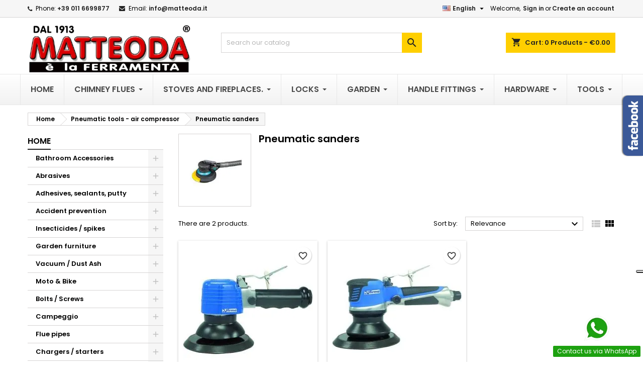

--- FILE ---
content_type: text/html; charset=utf-8
request_url: https://matteoda.it/en/3240-pneumatic-sanders
body_size: 51616
content:
<!doctype html><html lang="en"><head><meta charset="utf-8"><meta http-equiv="x-ua-compatible" content="ie=edge"><title>Pneumatic sanders Matteoda Torino ITALY</title><meta name="description" content="Looking for Pneumatic sanders ? On Matteoda.IT you will find quality assortment and the best prices"><meta name="keywords" content="pneumatic, sanders"><link rel="canonical" href="https://matteoda.it/en/3240-pneumatic-sanders"><link rel="alternate" href="https://matteoda.it/en/3240-pneumatic-sanders" hreflang="en"><link rel="alternate" href="https://matteoda.it/it/3240-levigatrici-pneumatiche" hreflang="it"> <script type="application/ld+json">{
    "@context": "https://schema.org",
    "@type": "Organization",
    "name" : "Matteoda La Ferramenta",
    "url" : "https://matteoda.it/en/"
         ,"logo": {
        "@type": "ImageObject",
        "url":"https://matteoda.b-cdn.net/img/logo-1741816413.jpg"
      }
      }</script> <script type="application/ld+json">{
    "@context": "https://schema.org",
    "@type": "WebPage",
    "isPartOf": {
      "@type": "WebSite",
      "url":  "https://matteoda.it/en/",
      "name": "Matteoda La Ferramenta"
    },
    "name": "Pneumatic sanders Matteoda Torino ITALY",
    "url":  "https://matteoda.it/en/3240-pneumatic-sanders"
  }</script> <script type="application/ld+json">{
      "@context": "https://schema.org",
      "@type": "BreadcrumbList",
      "itemListElement": [
                  {
            "@type": "ListItem",
            "position": 1,
            "name": "Home",
            "item": "https://matteoda.it/en/"
          },                  {
            "@type": "ListItem",
            "position": 2,
            "name": "Pneumatic tools - air compressor",
            "item": "https://matteoda.it/en/2875-pneumatic-tools-air-compressor"
          },                  {
            "@type": "ListItem",
            "position": 3,
            "name": "Pneumatic sanders",
            "item": "https://matteoda.it/en/3240-pneumatic-sanders"
          }              ]
    }</script> <script type="application/ld+json">{
    "@context": "https://schema.org",
    "@type": "ItemList",
    "itemListElement": [
          {
        "@type": "ListItem",
        "position": 1,
        "name": "Pneumatic orbital sander Hu-FIRMA HULR / AC PLUS",
        "url": "https://matteoda.it/en/pneumatic-sanders/13644-pneumatic-orbital-sander-hu-firma-hulr-ac-plus-8011779127784.html"
      },          {
        "@type": "ListItem",
        "position": 2,
        "name": "Pneumatic orbital sander Hu-FIRMA HULR / 150 PLUS",
        "url": "https://matteoda.it/en/pneumatic-sanders/13643-pneumatic-orbital-sander-hu-firma-hulr-150-plus-8011779127791.html"
      }        ]
  }</script> <meta property="og:title" content="Pneumatic sanders Matteoda Torino ITALY" /><meta property="og:description" content="Looking for Pneumatic sanders ? On Matteoda.IT you will find quality assortment and the best prices" /><meta property="og:url" content="https://matteoda.it/en/3240-pneumatic-sanders" /><meta property="og:site_name" content="Matteoda La Ferramenta" /><meta property="og:type" content="website" /><meta name="viewport" content="width=device-width, initial-scale=1"><link rel="icon" type="image/vnd.microsoft.icon" href="https://matteoda.b-cdn.net/img/favicon.ico?1751916721"><link rel="shortcut icon" type="image/x-icon" href="https://matteoda.b-cdn.net/img/favicon.ico?1751916721"><link rel="stylesheet" href="https://matteoda.b-cdn.net/themes/AngarTheme/assets/cache/theme-2d6b02820.css" type="text/css" media="all"><style type="text/css">@media (min-width:768px) {
									}

body {
	background-color: #ffffff;
	font-family: "Poppins", Arial, Helvetica, sans-serif;
}

.products .product-miniature .product-title {
    height: 32px;
}

.products .product-miniature .product-title a {
    font-size: 14px;
    line-height: 16px;
}

#content-wrapper .products .product-miniature .product-desc {
    height: 36px;
}

@media (min-width: 991px) {
    #home_categories ul li .cat-container {
        min-height: 0px;
    }
}

@media (min-width: 768px) {
    #_desktop_logo {
        padding-top: 12px;
        padding-bottom: 0px;
    }
}

nav.header-nav {
    background: #f6f6f6;
}

nav.header-nav,
.header_sep2 #contact-link span.shop-phone,
.header_sep2 #contact-link span.shop-phone.shop-tel,
.header_sep2 #contact-link span.shop-phone:last-child,
.header_sep2 .lang_currency_top,
.header_sep2 .lang_currency_top:last-child,
.header_sep2 #_desktop_currency_selector,
.header_sep2 #_desktop_language_selector,
.header_sep2 #_desktop_user_info {
    border-color: #d6d4d4;
}

#contact-link,
#contact-link a,
.lang_currency_top span.lang_currency_text,
.lang_currency_top .dropdown i.expand-more,
nav.header-nav .user-info span,
nav.header-nav .user-info a.logout,
#languages-block-top div.current,
nav.header-nav a {
    color: #000000;
}

#contact-link span.shop-phone strong,
#contact-link span.shop-phone strong a,
.lang_currency_top span.expand-more,
nav.header-nav .user-info a.account {
    color: #222222;
}

#contact-link span.shop-phone i {
    color: #222222;
}

.header-top {
    background: #ffffff;
}

div#search_widget form button[type=submit] {
    background: #ffcf00;
    color: #222222;
}

div#search_widget form button[type=submit]:hover {
    background: #ffcf00;
    color: #222222;
}



#header div#_desktop_cart .blockcart .header {
    background: #ffcf00;
}

#header div#_desktop_cart .blockcart .header a.cart_link {
    color: #222222;
}


#homepage-slider .bx-wrapper .bx-pager.bx-default-pager a:hover,
#homepage-slider .bx-wrapper .bx-pager.bx-default-pager a.active{
    background: #ffcf00;
}

div#rwd_menu {
    background: #222222;
}

div#rwd_menu,
div#rwd_menu a {
    color: #ffffff;
}

div#rwd_menu,
div#rwd_menu .rwd_menu_item,
div#rwd_menu .rwd_menu_item:first-child {
    border-color: #363636;
}

div#rwd_menu .rwd_menu_item:hover,
div#rwd_menu .rwd_menu_item:focus,
div#rwd_menu .rwd_menu_item a:hover,
div#rwd_menu .rwd_menu_item a:focus {
    color: #222222;
    background: #ffcf00;
}

#mobile_top_menu_wrapper2 .top-menu li a:hover,
.rwd_menu_open ul.user_info li a:hover {
    background: #ffcf00;
    color: #222222;
}

#_desktop_top_menu{
    background: #222222;
}

#_desktop_top_menu,
#_desktop_top_menu > ul > li,
.menu_sep1 #_desktop_top_menu > ul > li,
.menu_sep1 #_desktop_top_menu > ul > li:last-child,
.menu_sep2 #_desktop_top_menu,
.menu_sep2 #_desktop_top_menu > ul > li,
.menu_sep2 #_desktop_top_menu > ul > li:last-child,
.menu_sep3 #_desktop_top_menu,
.menu_sep4 #_desktop_top_menu,
.menu_sep5 #_desktop_top_menu,
.menu_sep6 #_desktop_top_menu {
    border-color: #363636;
}

#_desktop_top_menu > ul > li > a {
    color: #ffffff;
}

#_desktop_top_menu > ul > li:hover > a {
    color: #222222;
    background: #ffcf00;
}

.submenu1 #_desktop_top_menu .popover.sub-menu ul.top-menu li a:hover,
.submenu3 #_desktop_top_menu .popover.sub-menu ul.top-menu li a:hover,
.live_edit_0.submenu1 #_desktop_top_menu .popover.sub-menu ul.top-menu li:hover > a,
.live_edit_0.submenu3 #_desktop_top_menu .popover.sub-menu ul.top-menu li:hover > a {
    background: #ffcf00;
    color: #222222;
}


#home_categories .homecat_title span {
    border-color: #222222;
}

#home_categories ul li .homecat_name span {
    background: #222222;
}

#home_categories ul li a.view_more {
    background: #ffcf00;
    color: #222222;
    border-color: #ffcf00;
}

#home_categories ul li a.view_more:hover {
    background: #222222;
    color: #ffffff;
    border-color: #222222;
}

.columns .text-uppercase a,
.columns .text-uppercase span,
.columns div#_desktop_cart .cart_index_title a,
#home_man_product .catprod_title a span {
    border-color: #222222;
}

#index .tabs ul.nav-tabs li.nav-item a.active,
#index .tabs ul.nav-tabs li.nav-item a:hover,
.index_title a,
.index_title span {
    border-color: #222222;
}

a.product-flags-plist span.product-flag,
a.product-flags-plist span.product-flag.new,
#home_cat_product a.product-flags-plist span.product-flag.new,
#product #content .product-flags li,
#product #content .product-flags .product-flag.new {
    background: #ffcf00;
}

.products .product-miniature .product-title a,
#home_cat_product ul li .right-block .name_block a {
    color: #282828;
}

.products .product-miniature span.price,
#home_cat_product ul li .product-price-and-shipping .price,
.ui-widget .search_right span.search_price,
body#view #main .wishlist-product-price {
    color: #ee0000;
}

.button-container .add-to-cart:hover,
#subcart .cart-buttons .viewcart:hover,
body#view ul li.wishlist-products-item .wishlist-product-bottom .btn-primary:hover {
    background: #222222;
    color: #ffffff;
    border-color: #222222;
}

.button-container .add-to-cart,
.button-container .add-to-cart:disabled,
#subcart .cart-buttons .viewcart,
body#view ul li.wishlist-products-item .wishlist-product-bottom .btn-primary {
    background: #ffcf00;
    color: #000000;
    border-color: #ffcf00;
}

#home_cat_product .catprod_title span {
    border-color: #222222;
}

#home_man .man_title span {
    border-color: #222222;
}

div#angarinfo_block .icon_cms {
    color: #ffcf00;
}

.footer-container {
    background: #222222;
}

.footer-container,
.footer-container .h3,
.footer-container .links .title,
.row.social_footer {
    border-color: #363636;
}

.footer-container .h3 span,
.footer-container .h3 a,
.footer-container .links .title span.h3,
.footer-container .links .title a.h3 {
    border-color: #ffcf00;
}

.footer-container,
.footer-container .h3,
.footer-container .links .title .h3,
.footer-container a,
.footer-container li a,
.footer-container .links ul>li a {
    color: #ffffff;
}

.block_newsletter .btn-newsletter {
    background: #ffcf00;
    color: #222222;
}

.block_newsletter .btn-newsletter:hover {
    background: #ffcf00;
    color: #222222;
}

.footer-container .bottom-footer {
    background: #222222;
    border-color: #363636;
    color: #ffffff;
}

.product-prices .current-price span.price {
    color: #ee0000;
}

.product-add-to-cart button.btn.add-to-cart:hover {
    background: #282828;
    color: #ffffff;
    border-color: #282828;
}

.product-add-to-cart button.btn.add-to-cart,
.product-add-to-cart button.btn.add-to-cart:disabled {
    background: #222222;
    color: #ffffff;
    border-color: #222222;
}

#product .tabs ul.nav-tabs li.nav-item a.active,
#product .tabs ul.nav-tabs li.nav-item a:hover,
#product .index_title span,
.page-product-heading span,
body #product-comments-list-header .comments-nb {
    border-color: #222222;
}

body .btn-primary:hover {
    background: #3aa04c;
    color: #ffffff;
    border-color: #196f28;
}

body .btn-primary,
body .btn-primary.disabled,
body .btn-primary:disabled,
body .btn-primary.disabled:hover {
    background: #43b754;
    color: #ffffff;
    border-color: #399a49;
}

body .btn-secondary:hover {
    background: #eeeeee;
    color: #000000;
    border-color: #d8d8d8;
}

body .btn-secondary,
body .btn-secondary.disabled,
body .btn-secondary:disabled,
body .btn-secondary.disabled:hover {
    background: #f6f6f6;
    color: #000000;
    border-color: #d8d8d8;
}

.form-control:focus, .input-group.focus {
    border-color: #dbdbdb;
    outline-color: #dbdbdb;
}

body .pagination .page-list .current a,
body .pagination .page-list a:hover,
body .pagination .page-list .current a.disabled,
body .pagination .page-list .current a.disabled:hover {
    color: #ffcf00;
}

.page-my-account #content .links a:hover i {
    color: #222222;
}

#scroll_top {
    background: #ffcf00;
    color: #222222;
}

#scroll_top:hover,
#scroll_top:focus {
    background: #222222;
    color: #ffffff;
}</style><link rel="stylesheet" rel="preload" as="style" href="https://fonts.googleapis.com/css?family=Poppins:400,600&amp;subset=latin,latin-ext&display=block" type="text/css" media="all" /> <script type="text/javascript">var always_load_content = false;
        var blockwishlistController = "https:\/\/matteoda.it\/en\/module\/blockwishlist\/action";
        var codwfeeplus_codproductid = "17992";
        var codwfeeplus_codproductreference = "COD";
        var codwfeeplus_is17 = true;
        var lggoogleanalytics_link = "https:\/\/matteoda.it\/en\/module\/lggoogleanalytics\/gtag?token=6fed6ef14b1c42817235a02b387ca755";
        var lggoogleanalytics_token = "6fed6ef14b1c42817235a02b387ca755";
        var prestashop = {"cart":{"products":[],"totals":{"total":{"type":"total","label":"Total","amount":0,"value":"\u20ac0.00"},"total_including_tax":{"type":"total","label":"Total (tax incl.)","amount":0,"value":"\u20ac0.00"},"total_excluding_tax":{"type":"total","label":"Total (tax excl.)","amount":0,"value":"\u20ac0.00"}},"subtotals":{"products":{"type":"products","label":"Subtotal","amount":0,"value":"\u20ac0.00"},"discounts":null,"shipping":{"type":"shipping","label":"Shipping","amount":0,"value":""},"tax":null},"products_count":0,"summary_string":"0 items","vouchers":{"allowed":1,"added":[]},"discounts":[],"minimalPurchase":0,"minimalPurchaseRequired":""},"currency":{"id":2,"name":"Euro","iso_code":"EUR","iso_code_num":null,"sign":"\u20ac"},"customer":{"lastname":null,"firstname":null,"email":null,"birthday":null,"newsletter":null,"newsletter_date_add":null,"optin":null,"website":null,"company":null,"siret":null,"ape":null,"is_logged":false,"gender":{"type":null,"name":null},"addresses":[]},"language":{"name":"English (English)","iso_code":"en","locale":"en-US","language_code":"en-us","is_rtl":"0","date_format_lite":"m\/d\/Y","date_format_full":"m\/d\/Y H:i:s","id":1},"page":{"title":"","canonical":"https:\/\/matteoda.it\/en\/3240-pneumatic-sanders","meta":{"title":"Pneumatic sanders Matteoda Torino ITALY","description":"Looking for Pneumatic sanders ? On Matteoda.IT you will find quality assortment and the best prices","keywords":"pneumatic, sanders","robots":"index"},"page_name":"category","body_classes":{"lang-en":true,"lang-rtl":false,"country-IT":true,"currency-EUR":true,"layout-left-column":true,"page-category":true,"tax-display-disabled":true,"category-id-3240":true,"category-Pneumatic sanders":true,"category-id-parent-2875":true,"category-depth-level-3":true},"admin_notifications":[]},"shop":{"name":"Matteoda La Ferramenta","logo":"https:\/\/matteoda.b-cdn.net\/img\/logo-1741816413.jpg","stores_icon":"https:\/\/matteoda.b-cdn.net\/img\/logo_stores.png","favicon":"https:\/\/matteoda.b-cdn.net\/img\/favicon.ico"},"urls":{"base_url":"https:\/\/matteoda.it\/","current_url":"https:\/\/matteoda.it\/en\/3240-pneumatic-sanders","shop_domain_url":"https:\/\/matteoda.it","img_ps_url":"https:\/\/matteoda.b-cdn.net\/img\/","img_cat_url":"https:\/\/matteoda.b-cdn.net\/img\/c\/","img_lang_url":"https:\/\/matteoda.b-cdn.net\/img\/l\/","img_prod_url":"https:\/\/matteoda.b-cdn.net\/img\/p\/","img_manu_url":"https:\/\/matteoda.b-cdn.net\/img\/m\/","img_sup_url":"https:\/\/matteoda.b-cdn.net\/img\/su\/","img_ship_url":"https:\/\/matteoda.b-cdn.net\/img\/s\/","img_store_url":"https:\/\/matteoda.b-cdn.net\/img\/st\/","img_col_url":"https:\/\/matteoda.b-cdn.net\/img\/co\/","img_url":"https:\/\/matteoda.b-cdn.net\/themes\/AngarTheme\/assets\/img\/","css_url":"https:\/\/matteoda.b-cdn.net\/themes\/AngarTheme\/assets\/css\/","js_url":"https:\/\/matteoda.b-cdn.net\/themes\/AngarTheme\/assets\/js\/","pic_url":"https:\/\/matteoda.b-cdn.net\/upload\/","pages":{"address":"https:\/\/matteoda.it\/en\/index.php?controller=address","addresses":"https:\/\/matteoda.it\/en\/index.php?controller=addresses","authentication":"https:\/\/matteoda.it\/en\/index.php?controller=authentication","cart":"https:\/\/matteoda.it\/en\/index.php?controller=cart","category":"https:\/\/matteoda.it\/en\/index.php?controller=category","cms":"https:\/\/matteoda.it\/en\/index.php?controller=cms","contact":"https:\/\/matteoda.it\/en\/contattaci","discount":"https:\/\/matteoda.it\/en\/index.php?controller=discount","guest_tracking":"https:\/\/matteoda.it\/en\/index.php?controller=guest-tracking","history":"https:\/\/matteoda.it\/en\/index.php?controller=history","identity":"https:\/\/matteoda.it\/en\/index.php?controller=identity","index":"https:\/\/matteoda.it\/en\/","my_account":"https:\/\/matteoda.it\/en\/index.php?controller=my-account","order_confirmation":"https:\/\/matteoda.it\/en\/index.php?controller=order-confirmation","order_detail":"https:\/\/matteoda.it\/en\/index.php?controller=order-detail","order_follow":"https:\/\/matteoda.it\/en\/index.php?controller=order-follow","order":"https:\/\/matteoda.it\/en\/index.php?controller=order","order_return":"https:\/\/matteoda.it\/en\/index.php?controller=order-return","order_slip":"https:\/\/matteoda.it\/en\/index.php?controller=order-slip","pagenotfound":"https:\/\/matteoda.it\/en\/index.php?controller=pagenotfound","password":"https:\/\/matteoda.it\/en\/index.php?controller=password","pdf_invoice":"https:\/\/matteoda.it\/en\/index.php?controller=pdf-invoice","pdf_order_return":"https:\/\/matteoda.it\/en\/index.php?controller=pdf-order-return","pdf_order_slip":"https:\/\/matteoda.it\/en\/index.php?controller=pdf-order-slip","prices_drop":"https:\/\/matteoda.it\/en\/index.php?controller=prices-drop","product":"https:\/\/matteoda.it\/en\/index.php?controller=product","search":"https:\/\/matteoda.it\/en\/index.php?controller=search","sitemap":"https:\/\/matteoda.it\/en\/index.php?controller=sitemap","stores":"https:\/\/matteoda.it\/en\/index.php?controller=stores","supplier":"https:\/\/matteoda.it\/en\/index.php?controller=supplier","register":"https:\/\/matteoda.it\/en\/index.php?controller=authentication&create_account=1","order_login":"https:\/\/matteoda.it\/en\/index.php?controller=order&login=1"},"alternative_langs":{"en-us":"https:\/\/matteoda.it\/en\/3240-pneumatic-sanders","it-it":"https:\/\/matteoda.it\/it\/3240-levigatrici-pneumatiche"},"theme_assets":"\/themes\/AngarTheme\/assets\/","actions":{"logout":"https:\/\/matteoda.it\/en\/?mylogout="},"no_picture_image":{"bySize":{"small_default":{"url":"https:\/\/matteoda.b-cdn.net\/img\/p\/en-default-small_default.jpg","width":98,"height":98},"cart_default":{"url":"https:\/\/matteoda.b-cdn.net\/img\/p\/en-default-cart_default.jpg","width":125,"height":125},"home_default":{"url":"https:\/\/matteoda.b-cdn.net\/img\/p\/en-default-home_default.jpg","width":259,"height":259},"medium_default":{"url":"https:\/\/matteoda.b-cdn.net\/img\/p\/en-default-medium_default.jpg","width":452,"height":452},"large_default":{"url":"https:\/\/matteoda.b-cdn.net\/img\/p\/en-default-large_default.jpg","width":800,"height":800}},"small":{"url":"https:\/\/matteoda.b-cdn.net\/img\/p\/en-default-small_default.jpg","width":98,"height":98},"medium":{"url":"https:\/\/matteoda.b-cdn.net\/img\/p\/en-default-home_default.jpg","width":259,"height":259},"large":{"url":"https:\/\/matteoda.b-cdn.net\/img\/p\/en-default-large_default.jpg","width":800,"height":800},"legend":""}},"configuration":{"display_taxes_label":false,"display_prices_tax_incl":true,"is_catalog":false,"show_prices":true,"opt_in":{"partner":false},"quantity_discount":{"type":"discount","label":"Unit discount"},"voucher_enabled":1,"return_enabled":1},"field_required":[],"breadcrumb":{"links":[{"title":"Home","url":"https:\/\/matteoda.it\/en\/"},{"title":"Pneumatic tools - air compressor","url":"https:\/\/matteoda.it\/en\/2875-pneumatic-tools-air-compressor"},{"title":"Pneumatic sanders","url":"https:\/\/matteoda.it\/en\/3240-pneumatic-sanders"}],"count":3},"link":{"protocol_link":"https:\/\/","protocol_content":"https:\/\/"},"time":1769097119,"static_token":"c40938f3b2dc209c1d9312fdb741fdd2","token":"ea3a977f6e4d5cfd952a2efefab39f9d","debug":false};
        var productsAlreadyTagged = [];
        var psemailsubscription_subscription = "https:\/\/matteoda.it\/en\/module\/ps_emailsubscription\/subscription";
        var psr_icon_color = "#F19D76";
        var removeFromWishlistUrl = "https:\/\/matteoda.it\/en\/module\/blockwishlist\/action?action=deleteProductFromWishlist";
        var ssIsCeInstalled = false;
        var ss_link_image_webp = "https:\/\/matteoda.b-cdn.net\/modules\/ets_superspeed\/views\/img\/en.webp";
        var wishlistAddProductToCartUrl = "https:\/\/matteoda.it\/en\/module\/blockwishlist\/action?action=addProductToCart";
        var wishlistUrl = "https:\/\/matteoda.it\/en\/module\/blockwishlist\/view";</script> <script type="text/javascript">var sp_link_base ='https://matteoda.b-cdn.net';</script> <style></style> <script type="text/javascript">function renderDataAjax(jsonData)
{
    for (var key in jsonData) {
	    if(key=='java_script')
        {
            $('body').append(jsonData[key]);
        }
        else
            if($('#ets_speed_dy_'+key).length)
            {
                if($('#ets_speed_dy_'+key+' #layer_cart').length)
                {
                    $('#ets_speed_dy_'+key).before($('#ets_speed_dy_'+key+' #layer_cart').clone());
                    $('#ets_speed_dy_'+key+' #layer_cart').remove();
                    $('#layer_cart').before('<div class="layer_cart_overlay"></div>');
                }
                $('.ets_speed_dynamic_hook[id="ets_speed_dy_'+key+'"]').replaceWith(jsonData[key]);
            }
              
    }
    if($('#header .shopping_cart').length && $('#header .cart_block').length)
    {
        var shopping_cart = new HoverWatcher('#header .shopping_cart');
        var cart_block = new HoverWatcher('#header .cart_block');
        $("#header .shopping_cart a:first").hover(
    		function(){
    			if (ajaxCart.nb_total_products > 0 || parseInt($('.ajax_cart_quantity').html()) > 0)
    				$("#header .cart_block").stop(true, true).slideDown(450);
    		},
    		function(){
    			setTimeout(function(){
    				if (!shopping_cart.isHoveringOver() && !cart_block.isHoveringOver())
    					$("#header .cart_block").stop(true, true).slideUp(450);
    			}, 200);
    		}
    	);
    }
    if(typeof jsonData.custom_js!== undefined && jsonData.custom_js)
        $('head').append('<script src="'+sp_link_base+'/modules/ets_superspeed/views/js/script_custom.js">');
}</script> <style>.layered_filter_ul .radio,.layered_filter_ul .checkbox {
    display: inline-block;
}
.ets_speed_dynamic_hook .cart-products-count{
    display:none!important;
}
.ets_speed_dynamic_hook .ajax_cart_quantity ,.ets_speed_dynamic_hook .ajax_cart_product_txt,.ets_speed_dynamic_hook .ajax_cart_product_txt_s{
    display:none!important;
}
.ets_speed_dynamic_hook .shopping_cart > a:first-child:after {
    display:none!important;
}</style> <script>(function(w,d,s,l,i){w[l]=w[l]||[];w[l].push({'gtm.start':
    new Date().getTime(),event:'gtm.js'});var f=d.getElementsByTagName(s)[0],
    j=d.createElement(s),dl=l!='dataLayer'?'&l='+l:'';j.async=true;j.src=
    'https://www.googletagmanager.com/gtm.js?id='+i+dl;f.parentNode.insertBefore(j,f);
    })(window,document,'script','dataLayer','GTM-KTHW5GK');</script>  <script async src="https://www.googletagmanager.com/gtag/js?id=UA-67692575-1"></script> <script>window.dataLayer = window.dataLayer || [];
  function gtag(){dataLayer.push(arguments);}
  gtag('js', new Date());
  gtag(
    'config',
    'UA-67692575-1',
    {
      'debug_mode':false
                      }
  );</script>  <script type="text/javascript" async src="https://www.googletagmanager.com/gtag/js?id=G-51VHN3DJ2X"></script> <script type="text/javascript">window.dataLayer = window.dataLayer || [];
  function gtag(){dataLayer.push(arguments);}
  gtag('js', new Date());
  gtag('config', 'G-51VHN3DJ2X'/*, {
    send_page_view: false
  }*/);</script> <script type="text/javascript">gtag('event', 'view_item_list', {
    items: [
        {
        item_id: '13643',
        item_name: 'Pneumatic orbital sander Hu-FIRMA HULR / 150 PLUS',
        discount: 0,
        index: 0,
        item_list_name: 'Pneumatic sanders',
        item_list_id: 'category_list',
        affiliation: 'Matteoda La Ferramenta',
        item_brand: 'HU Firma',
        item_category: 'Pneumatic sanders',
        item_variant: '',
        price: 60.9,
        currency: 'EUR',
        quantity: 0
    },        {
        item_id: '13644',
        item_name: 'Pneumatic orbital sander Hu-FIRMA HULR / AC PLUS',
        discount: 0,
        index: 0,
        item_list_name: 'Pneumatic sanders',
        item_list_id: 'category_list',
        affiliation: 'Matteoda La Ferramenta',
        item_brand: 'HU Firma',
        item_category: 'Pneumatic sanders',
        item_variant: '',
        price: 41.6,
        currency: 'EUR',
        quantity: 0
    }        ],
    item_list_name: 'Pneumatic sanders',
    item_list_id: 'Pneumatic sanders'
  });</script> <script type="text/javascript">var _iub = _iub || [];
_iub.csConfiguration = {"siteId":3742350,"cookiePolicyId":59798501,"lang":"en-GB"};</script> <script type="text/javascript" src="https://cs.iubenda.com/autoblocking/3742350.js" charset="UTF-8"></script> <script type="text/javascript" src="//cdn.iubenda.com/cs/gpp/stub.js"></script> <script type="text/javascript" src="//cdn.iubenda.com/cs/iubenda_cs.js" charset="UTF-8" async></script> <script type='text/javascript'>var iCallback = function(){};

				if('callback' in _iub.csConfiguration) {
					if('onConsentGiven' in _iub.csConfiguration.callback) iCallback = _iub.csConfiguration.callback.onConsentGiven;

					_iub.csConfiguration.callback.onConsentGiven = function() {
						iCallback();

						jQuery('noscript._no_script_iub').each(function (a, b) { var el = jQuery(b); el.after(el.html()); });
					};
				};</script> <style>.mm_menu_content_title{
    font-family: inherit!important;
}
.ets_mm_megamenu .mm_menus_li .h4,
.ets_mm_megamenu .mm_menus_li .h5,
.ets_mm_megamenu .mm_menus_li .h6,
.ets_mm_megamenu .mm_menus_li .h1,
.ets_mm_megamenu .mm_menus_li .h2,
.ets_mm_megamenu .mm_menus_li .h3,
.ets_mm_megamenu .mm_menus_li .h4 *:not(i),
.ets_mm_megamenu .mm_menus_li .h5 *:not(i),
.ets_mm_megamenu .mm_menus_li .h6 *:not(i),
.ets_mm_megamenu .mm_menus_li .h1 *:not(i),
.ets_mm_megamenu .mm_menus_li .h2 *:not(i),
.ets_mm_megamenu .mm_menus_li .h3 *:not(i),
.ets_mm_megamenu .mm_menus_li > a{
    font-family: inherit;
}
.ets_mm_megamenu *:not(.fa):not(i){
    font-family: inherit;
}

.ets_mm_block *{
    font-size: 14px;
}    

@media (min-width: 768px){
/*layout 1*/
    .ets_mm_megamenu.layout_layout1{
        background: ;
    }
    .layout_layout1 .ets_mm_megamenu_content{
      background: linear-gradient(#FFFFFF, #F2F2F2) repeat scroll 0 0 rgba(0, 0, 0, 0);
      background: -webkit-linear-gradient(#FFFFFF, #F2F2F2) repeat scroll 0 0 rgba(0, 0, 0, 0);
      background: -o-linear-gradient(#FFFFFF, #F2F2F2) repeat scroll 0 0 rgba(0, 0, 0, 0);
    }
    .ets_mm_megamenu.layout_layout1:not(.ybc_vertical_menu) .mm_menus_ul{
         background: ;
    }

    #header .layout_layout1:not(.ybc_vertical_menu) .mm_menus_li > a,
    .layout_layout1 .ybc-menu-vertical-button,
    .layout_layout1 .mm_extra_item *{
        color: #484848
    }
    .layout_layout1 .ybc-menu-vertical-button .ybc-menu-button-toggle_icon_default .icon-bar{
        background-color: #484848
    }
    .layout_layout1:not(.click_open_submenu) .mm_menus_li:hover > a,
    .layout_layout1.click_open_submenu .mm_menus_li.open_li > a,
    .layout_layout1 .mm_menus_li.active > a,
    #header .layout_layout1:not(.click_open_submenu) .mm_menus_li:hover > a,
    #header .layout_layout1.click_open_submenu .mm_menus_li.open_li > a,
    #header .layout_layout1 .mm_menus_li.menu_hover > a,
    .layout_layout1:hover .ybc-menu-vertical-button,
    .layout_layout1 .mm_extra_item button[type="submit"]:hover i,
    #header .layout_layout1 .mm_menus_li.active > a{
        color: #ec4249;
    }
    
    .layout_layout1:not(.ybc_vertical_menu):not(.click_open_submenu) .mm_menus_li > a:before,
    .layout_layout1:not(.ybc_vertical_menu).click_open_submenu .mm_menus_li.open_li > a:before,
    .layout_layout1.ybc_vertical_menu:hover .ybc-menu-vertical-button:before,
    .layout_layout1:hover .ybc-menu-vertical-button .ybc-menu-button-toggle_icon_default .icon-bar,
    .ybc-menu-vertical-button.layout_layout1:hover{background-color: #ec4249;}
    
    .layout_layout1:not(.ybc_vertical_menu):not(.click_open_submenu) .mm_menus_li:hover > a,
    .layout_layout1:not(.ybc_vertical_menu).click_open_submenu .mm_menus_li.open_li > a,
    .layout_layout1:not(.ybc_vertical_menu) .mm_menus_li.menu_hover > a,
    .ets_mm_megamenu.layout_layout1.ybc_vertical_menu:hover,
    #header .layout_layout1:not(.ybc_vertical_menu):not(.click_open_submenu) .mm_menus_li:hover > a,
    #header .layout_layout1:not(.ybc_vertical_menu).click_open_submenu .mm_menus_li.open_li > a,
    #header .layout_layout1:not(.ybc_vertical_menu) .mm_menus_li.menu_hover > a,
    .ets_mm_megamenu.layout_layout1.ybc_vertical_menu:hover{
        background: #ffffff;
    }
    
    .layout_layout1.ets_mm_megamenu .mm_columns_ul,
    .layout_layout1.ybc_vertical_menu .mm_menus_ul{
        background-color: #ffffff;
    }
    #header .layout_layout1 .ets_mm_block_content a,
    #header .layout_layout1 .ets_mm_block_content p,
    .layout_layout1.ybc_vertical_menu .mm_menus_li > a,
    #header .layout_layout1.ybc_vertical_menu .mm_menus_li > a{
        color: #414141;
    }
    
    .layout_layout1 .mm_columns_ul .h1,
    .layout_layout1 .mm_columns_ul .h2,
    .layout_layout1 .mm_columns_ul .h3,
    .layout_layout1 .mm_columns_ul .h4,
    .layout_layout1 .mm_columns_ul .h5,
    .layout_layout1 .mm_columns_ul .h6,
    .layout_layout1 .mm_columns_ul .ets_mm_block > .h1 a,
    .layout_layout1 .mm_columns_ul .ets_mm_block > .h2 a,
    .layout_layout1 .mm_columns_ul .ets_mm_block > .h3 a,
    .layout_layout1 .mm_columns_ul .ets_mm_block > .h4 a,
    .layout_layout1 .mm_columns_ul .ets_mm_block > .h5 a,
    .layout_layout1 .mm_columns_ul .ets_mm_block > .h6 a,
    #header .layout_layout1 .mm_columns_ul .ets_mm_block > .h1 a,
    #header .layout_layout1 .mm_columns_ul .ets_mm_block > .h2 a,
    #header .layout_layout1 .mm_columns_ul .ets_mm_block > .h3 a,
    #header .layout_layout1 .mm_columns_ul .ets_mm_block > .h4 a,
    #header .layout_layout1 .mm_columns_ul .ets_mm_block > .h5 a,
    #header .layout_layout1 .mm_columns_ul .ets_mm_block > .h6 a,
    .layout_layout1 .mm_columns_ul .h1,
    .layout_layout1 .mm_columns_ul .h2,
    .layout_layout1 .mm_columns_ul .h3,
    .layout_layout1 .mm_columns_ul .h4,
    .layout_layout1 .mm_columns_ul .h5,
    .layout_layout1 .mm_columns_ul .h6{
        color: #414141;
    }
    
    
    .layout_layout1 li:hover > a,
    .layout_layout1 li > a:hover,
    .layout_layout1 .mm_tabs_li.open .mm_tab_toggle_title,
    .layout_layout1 .mm_tabs_li.open .mm_tab_toggle_title a,
    .layout_layout1 .mm_tabs_li:hover .mm_tab_toggle_title,
    .layout_layout1 .mm_tabs_li:hover .mm_tab_toggle_title a,
    #header .layout_layout1 .mm_tabs_li.open .mm_tab_toggle_title,
    #header .layout_layout1 .mm_tabs_li.open .mm_tab_toggle_title a,
    #header .layout_layout1 .mm_tabs_li:hover .mm_tab_toggle_title,
    #header .layout_layout1 .mm_tabs_li:hover .mm_tab_toggle_title a,
    .layout_layout1.ybc_vertical_menu .mm_menus_li > a,
    #header .layout_layout1 li:hover > a,
    .layout_layout1.ybc_vertical_menu:not(.click_open_submenu) .mm_menus_li:hover > a,
    .layout_layout1.ybc_vertical_menu.click_open_submenu .mm_menus_li.open_li > a,
    #header .layout_layout1.ybc_vertical_menu:not(.click_open_submenu) .mm_menus_li:hover > a,
    #header .layout_layout1.ybc_vertical_menu.click_open_submenu .mm_menus_li.open_li > a,
    #header .layout_layout1 .mm_columns_ul .mm_block_type_product .product-title > a:hover,
    #header .layout_layout1 li > a:hover{color: #ec4249;}
    
    
/*end layout 1*/
    
    
    /*layout 2*/
    .ets_mm_megamenu.layout_layout2{
        background-color: #3cabdb;
    }
    
    #header .layout_layout2:not(.ybc_vertical_menu) .mm_menus_li > a,
    .layout_layout2 .ybc-menu-vertical-button,
    .layout_layout2 .mm_extra_item *{
        color: #ffffff
    }
    .layout_layout2 .ybc-menu-vertical-button .ybc-menu-button-toggle_icon_default .icon-bar{
        background-color: #ffffff
    }
    .layout_layout2:not(.ybc_vertical_menu):not(.click_open_submenu) .mm_menus_li:hover > a,
    .layout_layout2:not(.ybc_vertical_menu).click_open_submenu .mm_menus_li.open_li > a,
    .layout_layout2:not(.ybc_vertical_menu) .mm_menus_li.active > a,
    #header .layout_layout2:not(.ybc_vertical_menu):not(.click_open_submenu) .mm_menus_li:hover > a,
    #header .layout_layout2:not(.ybc_vertical_menu).click_open_submenu .mm_menus_li.open_li > a,
    .layout_layout2:hover .ybc-menu-vertical-button,
    .layout_layout2 .mm_extra_item button[type="submit"]:hover i,
    #header .layout_layout2:not(.ybc_vertical_menu) .mm_menus_li.active > a{color: #ffffff;}
    
    .layout_layout2:hover .ybc-menu-vertical-button .ybc-menu-button-toggle_icon_default .icon-bar{
        background-color: #ffffff;
    }
    .layout_layout2:not(.ybc_vertical_menu):not(.click_open_submenu) .mm_menus_li:hover > a,
    .layout_layout2:not(.ybc_vertical_menu).click_open_submenu .mm_menus_li.open_li > a,
    #header .layout_layout2:not(.ybc_vertical_menu):not(.click_open_submenu) .mm_menus_li:hover > a,
    #header .layout_layout2:not(.ybc_vertical_menu).click_open_submenu .mm_menus_li.open_li > a,
    .ets_mm_megamenu.layout_layout2.ybc_vertical_menu:hover{
        background-color: #50b4df;
    }
    
    .layout_layout2.ets_mm_megamenu .mm_columns_ul,
    .layout_layout2.ybc_vertical_menu .mm_menus_ul{
        background-color: #ffffff;
    }
    #header .layout_layout2 .ets_mm_block_content a,
    .layout_layout2.ybc_vertical_menu .mm_menus_li > a,
    #header .layout_layout2.ybc_vertical_menu .mm_menus_li > a,
    #header .layout_layout2 .ets_mm_block_content p{
        color: #666666;
    }
    
    .layout_layout2 .mm_columns_ul .h1,
    .layout_layout2 .mm_columns_ul .h2,
    .layout_layout2 .mm_columns_ul .h3,
    .layout_layout2 .mm_columns_ul .h4,
    .layout_layout2 .mm_columns_ul .h5,
    .layout_layout2 .mm_columns_ul .h6,
    .layout_layout2 .mm_columns_ul .ets_mm_block > .h1 a,
    .layout_layout2 .mm_columns_ul .ets_mm_block > .h2 a,
    .layout_layout2 .mm_columns_ul .ets_mm_block > .h3 a,
    .layout_layout2 .mm_columns_ul .ets_mm_block > .h4 a,
    .layout_layout2 .mm_columns_ul .ets_mm_block > .h5 a,
    .layout_layout2 .mm_columns_ul .ets_mm_block > .h6 a,
    #header .layout_layout2 .mm_columns_ul .ets_mm_block > .h1 a,
    #header .layout_layout2 .mm_columns_ul .ets_mm_block > .h2 a,
    #header .layout_layout2 .mm_columns_ul .ets_mm_block > .h3 a,
    #header .layout_layout2 .mm_columns_ul .ets_mm_block > .h4 a,
    #header .layout_layout2 .mm_columns_ul .ets_mm_block > .h5 a,
    #header .layout_layout2 .mm_columns_ul .ets_mm_block > .h6 a,
    .layout_layout2 .mm_columns_ul .h1,
    .layout_layout2 .mm_columns_ul .h2,
    .layout_layout2 .mm_columns_ul .h3,
    .layout_layout2 .mm_columns_ul .h4,
    .layout_layout2 .mm_columns_ul .h5,
    .layout_layout2 .mm_columns_ul .h6{
        color: #414141;
    }
    
    
    .layout_layout2 li:hover > a,
    .layout_layout2 li > a:hover,
    .layout_layout2 .mm_tabs_li.open .mm_tab_toggle_title,
    .layout_layout2 .mm_tabs_li.open .mm_tab_toggle_title a,
    .layout_layout2 .mm_tabs_li:hover .mm_tab_toggle_title,
    .layout_layout2 .mm_tabs_li:hover .mm_tab_toggle_title a,
    #header .layout_layout2 .mm_tabs_li.open .mm_tab_toggle_title,
    #header .layout_layout2 .mm_tabs_li.open .mm_tab_toggle_title a,
    #header .layout_layout2 .mm_tabs_li:hover .mm_tab_toggle_title,
    #header .layout_layout2 .mm_tabs_li:hover .mm_tab_toggle_title a,
    #header .layout_layout2 li:hover > a,
    .layout_layout2.ybc_vertical_menu .mm_menus_li > a,
    .layout_layout2.ybc_vertical_menu:not(.click_open_submenu) .mm_menus_li:hover > a,
    .layout_layout2.ybc_vertical_menu.click_open_submenu .mm_menus_li.open_li > a,
    #header .layout_layout2.ybc_vertical_menu:not(.click_open_submenu) .mm_menus_li:hover > a,
    #header .layout_layout2.ybc_vertical_menu.click_open_submenu.open_li .mm_menus_li > a,
    #header .layout_layout2 .mm_columns_ul .mm_block_type_product .product-title > a:hover,
    #header .layout_layout2 li > a:hover{color: #fc4444;}
    
    
    
    /*layout 3*/
    .ets_mm_megamenu.layout_layout3,
    .layout_layout3 .mm_tab_li_content{
        background-color: #333333;
        
    }
    #header .layout_layout3:not(.ybc_vertical_menu) .mm_menus_li > a,
    .layout_layout3 .ybc-menu-vertical-button,
    .layout_layout3 .mm_extra_item *{
        color: #ffffff
    }
    .layout_layout3 .ybc-menu-vertical-button .ybc-menu-button-toggle_icon_default .icon-bar{
        background-color: #ffffff
    }
    .layout_layout3:not(.click_open_submenu) .mm_menus_li:hover > a,
    .layout_layout3.click_open_submenu .mm_menus_li.open_li > a,
    .layout_layout3 .mm_menus_li.active > a,
    .layout_layout3 .mm_extra_item button[type="submit"]:hover i,
    #header .layout_layout3:not(.click_open_submenu) .mm_menus_li:hover > a,
    #header .layout_layout3.click_open_submenu .mm_menus_li.open_li > a,
    #header .layout_layout3 .mm_menus_li.active > a,
    .layout_layout3:hover .ybc-menu-vertical-button,
    .layout_layout3:hover .ybc-menu-vertical-button .ybc-menu-button-toggle_icon_default .icon-bar{
        color: #ffffff;
    }
    
    .layout_layout3:not(.ybc_vertical_menu):not(.click_open_submenu) .mm_menus_li:hover > a,
    .layout_layout3:not(.ybc_vertical_menu).click_open_submenu .mm_menus_li.open_li > a,
    #header .layout_layout3:not(.ybc_vertical_menu):not(.click_open_submenu) .mm_menus_li:hover > a,
    #header .layout_layout3:not(.ybc_vertical_menu).click_open_submenu .mm_menus_li.open_li > a,
    .ets_mm_megamenu.layout_layout3.ybc_vertical_menu:hover,
    .layout_layout3 .mm_tabs_li.open .mm_columns_contents_ul,
    .layout_layout3 .mm_tabs_li.open .mm_tab_li_content {
        background-color: #000000;
    }
    .layout_layout3 .mm_tabs_li.open.mm_tabs_has_content .mm_tab_li_content .mm_tab_name::before{
        border-right-color: #000000;
    }
    .layout_layout3.ets_mm_megamenu .mm_columns_ul,
    .ybc_vertical_menu.layout_layout3 .mm_menus_ul.ets_mn_submenu_full_height .mm_menus_li:hover a::before,
    .layout_layout3.ybc_vertical_menu .mm_menus_ul{
        background-color: #000000;
        border-color: #000000;
    }
    #header .layout_layout3 .ets_mm_block_content a,
    #header .layout_layout3 .ets_mm_block_content p,
    .layout_layout3.ybc_vertical_menu .mm_menus_li > a,
    #header .layout_layout3.ybc_vertical_menu .mm_menus_li > a{
        color: #dcdcdc;
    }
    
    .layout_layout3 .mm_columns_ul .h1,
    .layout_layout3 .mm_columns_ul .h2,
    .layout_layout3 .mm_columns_ul .h3,
    .layout_layout3 .mm_columns_ul .h4,
    .layout_layout3 .mm_columns_ul .h5,
    .layout_layout3 .mm_columns_ul .h6,
    .layout_layout3 .mm_columns_ul .ets_mm_block > .h1 a,
    .layout_layout3 .mm_columns_ul .ets_mm_block > .h2 a,
    .layout_layout3 .mm_columns_ul .ets_mm_block > .h3 a,
    .layout_layout3 .mm_columns_ul .ets_mm_block > .h4 a,
    .layout_layout3 .mm_columns_ul .ets_mm_block > .h5 a,
    .layout_layout3 .mm_columns_ul .ets_mm_block > .h6 a,
    #header .layout_layout3 .mm_columns_ul .ets_mm_block > .h1 a,
    #header .layout_layout3 .mm_columns_ul .ets_mm_block > .h2 a,
    #header .layout_layout3 .mm_columns_ul .ets_mm_block > .h3 a,
    #header .layout_layout3 .mm_columns_ul .ets_mm_block > .h4 a,
    #header .layout_layout3 .mm_columns_ul .ets_mm_block > .h5 a,
    #header .layout_layout3 .mm_columns_ul .ets_mm_block > .h6 a,
    .layout_layout3 .mm_columns_ul .h1,
    .layout_layout3 .mm_columns_ul .h2,
    .layout_layout3 .mm_columns_ul .h3,
    .layout_layout3.ybc_vertical_menu:not(.click_open_submenu) .mm_menus_li:hover > a,
    .layout_layout3.ybc_vertical_menu.click_open_submenu .mm_menus_li.open_li > a,
    #header .layout_layout3.ybc_vertical_menu:not(.click_open_submenu) .mm_menus_li:hover > a,
    #header .layout_layout3.ybc_vertical_menu.click_open_submenu .mm_menus_li.open_li > a,
    .layout_layout3 .mm_columns_ul .h4,
    .layout_layout3 .mm_columns_ul .h5,
    .layout_layout3 .mm_columns_ul .h6{
        color: #ec4249;
    }
    
    
    .layout_layout3 li:hover > a,
    .layout_layout3 li > a:hover,
    .layout_layout3 .mm_tabs_li.open .mm_tab_toggle_title,
    .layout_layout3 .mm_tabs_li.open .mm_tab_toggle_title a,
    .layout_layout3 .mm_tabs_li:hover .mm_tab_toggle_title,
    .layout_layout3 .mm_tabs_li:hover .mm_tab_toggle_title a,
    #header .layout_layout3 .mm_tabs_li.open .mm_tab_toggle_title,
    #header .layout_layout3 .mm_tabs_li.open .mm_tab_toggle_title a,
    #header .layout_layout3 .mm_tabs_li:hover .mm_tab_toggle_title,
    #header .layout_layout3 .mm_tabs_li:hover .mm_tab_toggle_title a,
    #header .layout_layout3 li:hover > a,
    #header .layout_layout3 .mm_columns_ul .mm_block_type_product .product-title > a:hover,
    #header .layout_layout3 li > a:hover,
    .layout_layout3.ybc_vertical_menu .mm_menus_li > a,
    .layout_layout3 .has-sub .ets_mm_categories li > a:hover,
    #header .layout_layout3 .has-sub .ets_mm_categories li > a:hover{color: #fc4444;}
    
    
    /*layout 4*/
    
    .ets_mm_megamenu.layout_layout4{
        background-color: #ffffff;
    }
    .ets_mm_megamenu.layout_layout4:not(.ybc_vertical_menu) .mm_menus_ul{
         background: #ffffff;
    }

    #header .layout_layout4:not(.ybc_vertical_menu) .mm_menus_li > a,
    .layout_layout4 .ybc-menu-vertical-button,
    .layout_layout4 .mm_extra_item *{
        color: #333333
    }
    .layout_layout4 .ybc-menu-vertical-button .ybc-menu-button-toggle_icon_default .icon-bar{
        background-color: #333333
    }
    
    .layout_layout4:not(.click_open_submenu) .mm_menus_li:hover > a,
    .layout_layout4.click_open_submenu .mm_menus_li.open_li > a,
    .layout_layout4 .mm_menus_li.active > a,
    #header .layout_layout4:not(.click_open_submenu) .mm_menus_li:hover > a,
    #header .layout_layout4.click_open_submenu .mm_menus_li.open_li > a,
    .layout_layout4:hover .ybc-menu-vertical-button,
    #header .layout_layout4 .mm_menus_li.active > a{color: #ffffff;}
    
    .layout_layout4:hover .ybc-menu-vertical-button .ybc-menu-button-toggle_icon_default .icon-bar{
        background-color: #ffffff;
    }
    
    .layout_layout4:not(.ybc_vertical_menu):not(.click_open_submenu) .mm_menus_li:hover > a,
    .layout_layout4:not(.ybc_vertical_menu).click_open_submenu .mm_menus_li.open_li > a,
    .layout_layout4:not(.ybc_vertical_menu) .mm_menus_li.active > a,
    .layout_layout4:not(.ybc_vertical_menu) .mm_menus_li:hover > span, 
    .layout_layout4:not(.ybc_vertical_menu) .mm_menus_li.active > span,
    #header .layout_layout4:not(.ybc_vertical_menu):not(.click_open_submenu) .mm_menus_li:hover > a,
    #header .layout_layout4:not(.ybc_vertical_menu).click_open_submenu .mm_menus_li.open_li > a,
    #header .layout_layout4:not(.ybc_vertical_menu) .mm_menus_li.active > a,
    .layout_layout4:not(.ybc_vertical_menu):not(.click_open_submenu) .mm_menus_li:hover > a,
    .layout_layout4:not(.ybc_vertical_menu).click_open_submenu .mm_menus_li.open_li > a,
    #header .layout_layout4:not(.ybc_vertical_menu):not(.click_open_submenu) .mm_menus_li:hover > a,
    #header .layout_layout4:not(.ybc_vertical_menu).click_open_submenu .mm_menus_li.open_li > a,
    .ets_mm_megamenu.layout_layout4.ybc_vertical_menu:hover,
    #header .layout_layout4 .mm_menus_li:hover > span, 
    #header .layout_layout4 .mm_menus_li.active > span{
        background-color: #ec4249;
    }
    .layout_layout4 .ets_mm_megamenu_content {
      border-bottom-color: #ec4249;
    }
    
    .layout_layout4.ets_mm_megamenu .mm_columns_ul,
    .ybc_vertical_menu.layout_layout4 .mm_menus_ul .mm_menus_li:hover a::before,
    .layout_layout4.ybc_vertical_menu .mm_menus_ul{
        background-color: #ffffff;
    }
    #header .layout_layout4 .ets_mm_block_content a,
    .layout_layout4.ybc_vertical_menu .mm_menus_li > a,
    #header .layout_layout4.ybc_vertical_menu .mm_menus_li > a,
    #header .layout_layout4 .ets_mm_block_content p{
        color: #666666;
    }
    
    .layout_layout4 .mm_columns_ul .h1,
    .layout_layout4 .mm_columns_ul .h2,
    .layout_layout4 .mm_columns_ul .h3,
    .layout_layout4 .mm_columns_ul .h4,
    .layout_layout4 .mm_columns_ul .h5,
    .layout_layout4 .mm_columns_ul .h6,
    .layout_layout4 .mm_columns_ul .ets_mm_block > .h1 a,
    .layout_layout4 .mm_columns_ul .ets_mm_block > .h2 a,
    .layout_layout4 .mm_columns_ul .ets_mm_block > .h3 a,
    .layout_layout4 .mm_columns_ul .ets_mm_block > .h4 a,
    .layout_layout4 .mm_columns_ul .ets_mm_block > .h5 a,
    .layout_layout4 .mm_columns_ul .ets_mm_block > .h6 a,
    #header .layout_layout4 .mm_columns_ul .ets_mm_block > .h1 a,
    #header .layout_layout4 .mm_columns_ul .ets_mm_block > .h2 a,
    #header .layout_layout4 .mm_columns_ul .ets_mm_block > .h3 a,
    #header .layout_layout4 .mm_columns_ul .ets_mm_block > .h4 a,
    #header .layout_layout4 .mm_columns_ul .ets_mm_block > .h5 a,
    #header .layout_layout4 .mm_columns_ul .ets_mm_block > .h6 a,
    .layout_layout4 .mm_columns_ul .h1,
    .layout_layout4 .mm_columns_ul .h2,
    .layout_layout4 .mm_columns_ul .h3,
    .layout_layout4 .mm_columns_ul .h4,
    .layout_layout4 .mm_columns_ul .h5,
    .layout_layout4 .mm_columns_ul .h6{
        color: #414141;
    }
    
    .layout_layout4 li:hover > a,
    .layout_layout4 li > a:hover,
    .layout_layout4 .mm_tabs_li.open .mm_tab_toggle_title,
    .layout_layout4 .mm_tabs_li.open .mm_tab_toggle_title a,
    .layout_layout4 .mm_tabs_li:hover .mm_tab_toggle_title,
    .layout_layout4 .mm_tabs_li:hover .mm_tab_toggle_title a,
    #header .layout_layout4 .mm_tabs_li.open .mm_tab_toggle_title,
    #header .layout_layout4 .mm_tabs_li.open .mm_tab_toggle_title a,
    #header .layout_layout4 .mm_tabs_li:hover .mm_tab_toggle_title,
    #header .layout_layout4 .mm_tabs_li:hover .mm_tab_toggle_title a,
    #header .layout_layout4 li:hover > a,
    .layout_layout4.ybc_vertical_menu .mm_menus_li > a,
    .layout_layout4.ybc_vertical_menu:not(.click_open_submenu) .mm_menus_li:hover > a,
    .layout_layout4.ybc_vertical_menu.click_open_submenu .mm_menus_li.open_li > a,
    #header .layout_layout4.ybc_vertical_menu:not(.click_open_submenu) .mm_menus_li:hover > a,
    #header .layout_layout4.ybc_vertical_menu.click_open_submenu .mm_menus_li.open_li > a,
    #header .layout_layout4 .mm_columns_ul .mm_block_type_product .product-title > a:hover,
    #header .layout_layout4 li > a:hover{color: #ec4249;}
    
    /* end layout 4*/
    
    
    
    
    /* Layout 5*/
    .ets_mm_megamenu.layout_layout5{
        background-color: #f6f6f6;
    }
    .ets_mm_megamenu.layout_layout5:not(.ybc_vertical_menu) .mm_menus_ul{
         background: #f6f6f6;
    }
    
    #header .layout_layout5:not(.ybc_vertical_menu) .mm_menus_li > a,
    .layout_layout5 .ybc-menu-vertical-button,
    .layout_layout5 .mm_extra_item *{
        color: #333333
    }
    .layout_layout5 .ybc-menu-vertical-button .ybc-menu-button-toggle_icon_default .icon-bar{
        background-color: #333333
    }
    .layout_layout5:not(.click_open_submenu) .mm_menus_li:hover > a,
    .layout_layout5.click_open_submenu .mm_menus_li.open_li > a,
    .layout_layout5 .mm_menus_li.active > a,
    .layout_layout5 .mm_extra_item button[type="submit"]:hover i,
    #header .layout_layout5:not(.click_open_submenu) .mm_menus_li:hover > a,
    #header .layout_layout5.click_open_submenu .mm_menus_li.open_li > a,
    #header .layout_layout5 .mm_menus_li.active > a,
    .layout_layout5:hover .ybc-menu-vertical-button{
        color: #ec4249;
    }
    .layout_layout5:hover .ybc-menu-vertical-button .ybc-menu-button-toggle_icon_default .icon-bar{
        background-color: #ec4249;
    }
    
    .layout_layout5 .mm_menus_li > a:before{background-color: #ec4249;}
    

    .layout_layout5:not(.ybc_vertical_menu):not(.click_open_submenu) .mm_menus_li:hover > a,
    .layout_layout5:not(.ybc_vertical_menu).click_open_submenu .mm_menus_li.open_li > a,
    #header .layout_layout5:not(.ybc_vertical_menu):not(.click_open_submenu) .mm_menus_li:hover > a,
    #header .layout_layout5:not(.ybc_vertical_menu).click_open_submenu .mm_menus_li.open_li > a,
    .ets_mm_megamenu.layout_layout5.ybc_vertical_menu:hover,
    #header .layout_layout5:not(.click_open_submenu) .mm_menus_li:hover > a,
    #header .layout_layout5.click_open_submenu .mm_menus_li.open_li > a{
        background-color: ;
    }
    
    .layout_layout5.ets_mm_megamenu .mm_columns_ul,
    .ybc_vertical_menu.layout_layout5 .mm_menus_ul .mm_menus_li:hover a::before,
    .layout_layout5.ybc_vertical_menu .mm_menus_ul{
        background-color: #ffffff;
    }
    #header .layout_layout5 .ets_mm_block_content a,
    .layout_layout5.ybc_vertical_menu .mm_menus_li > a,
    #header .layout_layout5.ybc_vertical_menu .mm_menus_li > a,
    #header .layout_layout5 .ets_mm_block_content p{
        color: #333333;
    }
    
    .layout_layout5 .mm_columns_ul .h1,
    .layout_layout5 .mm_columns_ul .h2,
    .layout_layout5 .mm_columns_ul .h3,
    .layout_layout5 .mm_columns_ul .h4,
    .layout_layout5 .mm_columns_ul .h5,
    .layout_layout5 .mm_columns_ul .h6,
    .layout_layout5 .mm_columns_ul .ets_mm_block > .h1 a,
    .layout_layout5 .mm_columns_ul .ets_mm_block > .h2 a,
    .layout_layout5 .mm_columns_ul .ets_mm_block > .h3 a,
    .layout_layout5 .mm_columns_ul .ets_mm_block > .h4 a,
    .layout_layout5 .mm_columns_ul .ets_mm_block > .h5 a,
    .layout_layout5 .mm_columns_ul .ets_mm_block > .h6 a,
    #header .layout_layout5 .mm_columns_ul .ets_mm_block > .h1 a,
    #header .layout_layout5 .mm_columns_ul .ets_mm_block > .h2 a,
    #header .layout_layout5 .mm_columns_ul .ets_mm_block > .h3 a,
    #header .layout_layout5 .mm_columns_ul .ets_mm_block > .h4 a,
    #header .layout_layout5 .mm_columns_ul .ets_mm_block > .h5 a,
    #header .layout_layout5 .mm_columns_ul .ets_mm_block > .h6 a,
    .layout_layout5 .mm_columns_ul .h1,
    .layout_layout5 .mm_columns_ul .h2,
    .layout_layout5 .mm_columns_ul .h3,
    .layout_layout5 .mm_columns_ul .h4,
    .layout_layout5 .mm_columns_ul .h5,
    .layout_layout5 .mm_columns_ul .h6{
        color: #414141;
    }
    
    .layout_layout5 li:hover > a,
    .layout_layout5 li > a:hover,
    .layout_layout5 .mm_tabs_li.open .mm_tab_toggle_title,
    .layout_layout5 .mm_tabs_li.open .mm_tab_toggle_title a,
    .layout_layout5 .mm_tabs_li:hover .mm_tab_toggle_title,
    .layout_layout5 .mm_tabs_li:hover .mm_tab_toggle_title a,
    #header .layout_layout5 .mm_tabs_li.open .mm_tab_toggle_title,
    #header .layout_layout5 .mm_tabs_li.open .mm_tab_toggle_title a,
    #header .layout_layout5 .mm_tabs_li:hover .mm_tab_toggle_title,
    #header .layout_layout5 .mm_tabs_li:hover .mm_tab_toggle_title a,
    .layout_layout5.ybc_vertical_menu .mm_menus_li > a,
    #header .layout_layout5 li:hover > a,
    .layout_layout5.ybc_vertical_menu:not(.click_open_submenu) .mm_menus_li:hover > a,
    .layout_layout5.ybc_vertical_menu.click_open_submenu .mm_menus_li.open_li > a,
    #header .layout_layout5.ybc_vertical_menu:not(.click_open_submenu) .mm_menus_li:hover > a,
    #header .layout_layout5.ybc_vertical_menu.click_open_submenu .mm_menus_li.open_li > a,
    #header .layout_layout5 .mm_columns_ul .mm_block_type_product .product-title > a:hover,
    #header .layout_layout5 li > a:hover{color: #ec4249;}
    
    /*end layout 5*/
}


@media (max-width: 767px){
    .ybc-menu-vertical-button,
    .transition_floating .close_menu, 
    .transition_full .close_menu{
        background-color: #000000;
        color: #ffffff;
    }
    .transition_floating .close_menu *, 
    .transition_full .close_menu *,
    .ybc-menu-vertical-button .icon-bar{
        color: #ffffff;
    }

    .close_menu .icon-bar,
    .ybc-menu-vertical-button .icon-bar {
      background-color: #ffffff;
    }
    .mm_menus_back_icon{
        border-color: #ffffff;
    }
    
    .layout_layout1:not(.click_open_submenu) .mm_menus_li:hover > a,
    .layout_layout1.click_open_submenu .mm_menus_li.open_li > a,
    .layout_layout1 .mm_menus_li.menu_hover > a,
    #header .layout_layout1 .mm_menus_li.menu_hover > a,
    #header .layout_layout1:not(.click_open_submenu) .mm_menus_li:hover > a,
    #header .layout_layout1.click_open_submenu .mm_menus_li.open_li > a{
        color: #ec4249;
    }
    
    
    .layout_layout1:not(.click_open_submenu) .mm_menus_li:hover > a,
    .layout_layout1.click_open_submenu .mm_menus_li.open_li > a,
    .layout_layout1 .mm_menus_li.menu_hover > a,
    #header .layout_layout1 .mm_menus_li.menu_hover > a,
    #header .layout_layout1:not(.click_open_submenu) .mm_menus_li:hover > a,
    #header .layout_layout1.click_open_submenu .mm_menus_li.open_li > a{
        background-color: #ffffff;
    }
    .layout_layout1 li:hover > a,
    .layout_layout1 li > a:hover,
    #header .layout_layout1 li:hover > a,
    #header .layout_layout1 .mm_columns_ul .mm_block_type_product .product-title > a:hover,
    #header .layout_layout1 li > a:hover{
        color: #ec4249;
    }
    
    /*------------------------------------------------------*/
    
    
    .layout_layout2:not(.click_open_submenu) .mm_menus_li:hover > a,
    .layout_layout2.click_open_submenu .mm_menus_li.open_li > a,
    #header .layout_layout2:not(.click_open_submenu) .mm_menus_li:hover > a,
    #header .layout_layout2.click_open_submenu .mm_menus_li.open_li > a
    {color: #ffffff;}
    .layout_layout2 .mm_has_sub.mm_menus_li:hover .arrow::before{
        border-color: #ffffff;
    }
    
    .layout_layout2:not(.click_open_submenu) .mm_menus_li:hover > a,
    .layout_layout2.click_open_submenu .mm_menus_li.open_li > a,
    #header .layout_layout2:not(.click_open_submenu) .mm_menus_li:hover > a,
    #header .layout_layout2.click_open_submenu .mm_menus_li.open_li > a{
        background-color: #50b4df;
    }
    .layout_layout2 li:hover > a,
    .layout_layout2 li > a:hover,
    #header .layout_layout2 li:hover > a,
    #header .layout_layout2 .mm_columns_ul .mm_block_type_product .product-title > a:hover,
    #header .layout_layout2 li > a:hover{color: #fc4444;}
    
    /*------------------------------------------------------*/
    
    

    .layout_layout3:not(.click_open_submenu) .mm_menus_li:hover > a,
    .layout_layout3.click_open_submenu .mm_menus_li.open_li > a,
    #header .layout_layout3:not(.click_open_submenu) .mm_menus_li:hover > a,
    #header .layout_layout3.click_open_submenu .mm_menus_li.open_li > a{
        color: #ffffff;
    }
    .layout_layout3 .mm_has_sub.mm_menus_li:hover .arrow::before{
        border-color: #ffffff;
    }
    
    .layout_layout3:not(.click_open_submenu) .mm_menus_li:hover > a,
    .layout_layout3.click_open_submenu .mm_menus_li.open_li > a,
    #header .layout_layout3:not(.click_open_submenu) .mm_menus_li:hover > a,
    #header .layout_layout3.click_open_submenu .mm_menus_li.open_li > a{
        background-color: #000000;
    }
    .layout_layout3 li:hover > a,
    .layout_layout3 li > a:hover,
    #header .layout_layout3 li:hover > a,
    #header .layout_layout3 .mm_columns_ul .mm_block_type_product .product-title > a:hover,
    #header .layout_layout3 li > a:hover,
    .layout_layout3 .has-sub .ets_mm_categories li > a:hover,
    #header .layout_layout3 .has-sub .ets_mm_categories li > a:hover{color: #fc4444;}
    
    
    
    /*------------------------------------------------------*/
    
    
    .layout_layout4:not(.click_open_submenu) .mm_menus_li:hover > a,
    .layout_layout4.click_open_submenu .mm_menus_li.open_li > a,
    #header .layout_layout4:not(.click_open_submenu) .mm_menus_li:hover > a,
    #header .layout_layout4.click_open_submenu .mm_menus_li.open_li > a{
        color: #ffffff;
    }
    
    .layout_layout4 .mm_has_sub.mm_menus_li:hover .arrow::before{
        border-color: #ffffff;
    }
    
    .layout_layout4:not(.click_open_submenu) .mm_menus_li:hover > a,
    .layout_layout4.click_open_submenu .mm_menus_li.open_li > a,
    #header .layout_layout4:not(.click_open_submenu) .mm_menus_li:hover > a,
    #header .layout_layout4.click_open_submenu .mm_menus_li.open_li > a{
        background-color: #ec4249;
    }
    .layout_layout4 li:hover > a,
    .layout_layout4 li > a:hover,
    #header .layout_layout4 li:hover > a,
    #header .layout_layout4 .mm_columns_ul .mm_block_type_product .product-title > a:hover,
    #header .layout_layout4 li > a:hover{color: #ec4249;}
    
    
    /*------------------------------------------------------*/
    
    
    .layout_layout5:not(.click_open_submenu) .mm_menus_li:hover > a,
    .layout_layout5.click_open_submenu .mm_menus_li.open_li > a,
    #header .layout_layout5:not(.click_open_submenu) .mm_menus_li:hover > a,
    #header .layout_layout5.click_open_submenu .mm_menus_li.open_li > a{
        color: #ec4249;
    }

    .layout_layout5 .mm_has_sub.mm_menus_li:hover .arrow::before{
        border-color: #ec4249;
    }
    
    .layout_layout5:not(.click_open_submenu) .mm_menus_li:hover > a,
    .layout_layout5.click_open_submenu .mm_menus_li.open_li > a,
    #header .layout_layout5:not(.click_open_submenu) .mm_menus_li:hover > a,
    #header .layout_layout5.click_open_submenu .mm_menus_li.open_li > a{
        background-color: ;
    }
    .layout_layout5 li:hover > a,
    .layout_layout5 li > a:hover,
    #header .layout_layout5 li:hover > a,
    #header .layout_layout5 .mm_columns_ul .mm_block_type_product .product-title > a:hover,
    #header .layout_layout5 li > a:hover{color: #ec4249;}
    
    /*------------------------------------------------------*/
    


}


body .layout_layout1.ets_mm_megamenu::before {
    background-color: #000000;
}

body .layout_layout1.ets_mm_megamenu.bg_submenu::before {
    opacity: 0.5;
}

body .layout_layout2.ets_mm_megamenu::before {
    background-color: #000000;
}

body .layout_layout2.ets_mm_megamenu.bg_submenu::before {
    opacity: 0.5;
}

body .layout_layout3.ets_mm_megamenu::before {
    background-color: #000000;
}

body .layout_layout3.ets_mm_megamenu.bg_submenu::before {
    opacity: 0.5;
}

body .layout_layout4.ets_mm_megamenu::before {
    background-color: #000000;
}

body .layout_layout4.ets_mm_megamenu.bg_submenu::before {
    opacity: 0.5;
}

body .layout_layout5.ets_mm_megamenu::before {
    background-color: #000000;
}

body .layout_layout5.ets_mm_megamenu.bg_submenu::before {
    opacity: 0.5;
}</style> <script type="text/javascript">var Days_text = 'Day(s)';
    var Hours_text = 'Hr(s)';
    var Mins_text = 'Min(s)';
    var Sec_text = 'Sec(s)';</script> </head><body id="category" class="lang-en country-it currency-eur layout-left-column page-category tax-display-disabled category-id-3240 category-pneumatic-sanders category-id-parent-2875 category-depth-level-3 live_edit_ ps_178 no_bg bg_attatchment_fixed bg_position_tl bg_repeat_xy bg_size_initial slider_position_top slider_controls_black banners_top3 banners_top_tablets3 banners_top_phones1 banners_bottom2 banners_bottom_tablets2 banners_bottom_phones1 submenu1 pl_1col_qty_4 pl_2col_qty_3 pl_3col_qty_3 pl_1col_qty_bigtablets_4 pl_2col_qty_bigtablets_3 pl_3col_qty_bigtablets_2 pl_1col_qty_tablets_3 pl_1col_qty_phones_1 home_tabs1 pl_border_type2 pl_button_icon_no pl_button_qty2 pl_desc_no pl_reviews_no pl_availability_yes product_layout2 hide_reference_no hide_reassurance_yes product_tabs1 menu_sep1 header_sep1 slider_full_width feat_cat_style2 feat_cat4 feat_cat_bigtablets2 feat_cat_tablets2 feat_cat_phones0 all_products_yes pl_colors_yes newsletter_info_yes stickycart_yes stickymenu_yes homeicon_no pl_man_no product_hide_man_no cart_style1 pl_ref_yes header_style_1 mainfont_Poppins bg_white page_width_1200 pl_qty_yes pl_stock_yes product_stock_yes cat_image_no cat_desc_mobile_no subcat_image_no subcat_style_0 subcat_qty_5 pl_price_default product_price_default footer_style_1 not_logged "><main><header id="header"><div class="header-banner"><div id="ets_speed_dy_243displayBanner" data-moudule="243" data-module-name="ph_social_links" data-hook="displayBanner" data-params='[]' class="ets_speed_dynamic_hook" ></div></div><nav class="header-nav"><div class="container"><div class="row"><div class="col-md-12 col-xs-12"><div id="ets_speed_dy_88displayNav1" data-moudule="88" data-module-name="angarcontact" data-hook="displayNav1" data-params='[]' class="ets_speed_dynamic_hook" ></div><div id="ets_speed_dy_243displayNav1" data-moudule="243" data-module-name="ph_social_links" data-hook="displayNav1" data-params='[]' class="ets_speed_dynamic_hook" ></div><div id="_desktop_user_info"><div class="user-info"><ul class="user_info hidden-md-up"><li><a href="https://matteoda.it/en/index.php?controller=my-account" title="Log in to your customer account" rel="nofollow">Sign in</a></li><li><a href="https://matteoda.it/en/index.php?controller=authentication&amp;create_account=1" title="Log in to your customer account" rel="nofollow">Create an account</a></li></ul><div class="hidden-sm-down"> <span class="welcome">Welcome,</span> <a class="account" href="https://matteoda.it/en/index.php?controller=my-account" title="Log in to your customer account" rel="nofollow">Sign in</a><span class="or">or</span><a class="account" href="https://matteoda.it/en/index.php?controller=authentication&amp;create_account=1" title="Log in to your customer account" rel="nofollow">Create an account</a></div></div></div><div id="_desktop_language_selector" class="lang_currency_top"><div class="language-selector-wrapper"><div class="language-selector dropdown js-dropdown"> <button data-toggle="dropdown" class="hidden-sm-down2 btn-unstyle" aria-haspopup="true" aria-expanded="false" aria-label="Language dropdown"> <img src="https://matteoda.b-cdn.net/img/l/1.jpg" alt="en" width="16" height="11" /> <span class="expand-more">English</span> <i class="material-icons expand-more">&#xE5C5;</i> </button><ul class="dropdown-menu hidden-sm-down2" aria-labelledby="language-selector-label"><li class="current" > <a href="https://matteoda.it/en/3240-pneumatic-sanders" class="dropdown-item"> <img src="https://matteoda.b-cdn.net/img/l/1.jpg" alt="en" width="16" height="11" /> <span>English</span> </a></li><li > <a href="https://matteoda.it/it/3240-levigatrici-pneumatiche" class="dropdown-item"> <img src="https://matteoda.b-cdn.net/img/l/2.jpg" alt="it" width="16" height="11" /> <span>Italiano</span> </a></li></ul></div></div></div></div></div></div> </nav><div class="header-top"><div class="container"><div class="row"><div class="col-md-4 hidden-sm-down2" id="_desktop_logo"> <a href="https://matteoda.it/"> <img class="logo img-responsive" src="https://matteoda.b-cdn.net/img/logo-1741816413.jpg" alt="Matteoda La Ferramenta"> </a></div><div id="_desktop_cart"><div class="cart_top"><div class="blockcart cart-preview inactive" data-refresh-url="//matteoda.it/en/module/ps_shoppingcart/ajax"><div class="header"><div class="cart_index_title"> <a class="cart_link" rel="nofollow" href="//matteoda.it/en/index.php?controller=cart&amp;action=show"> <i class="material-icons shopping-cart">shopping_cart</i> <span class="hidden-sm-down cart_title">Cart:</span> <span class="cart-products-count"> 0<span> Products - €0.00</span> </span> </a></div><div id="subcart"><ul class="cart_products"><li>There are no more items in your cart</li></ul><ul class="cart-subtotals"><li> <span class="text">Shipping</span> <span class="value"></span> <span class="clearfix"></span></li><li> <span class="text">Total</span> <span class="value">€0.00</span> <span class="clearfix"></span></li></ul><div class="cart-buttons"> <a class="btn btn-primary viewcart" href="//matteoda.it/en/index.php?controller=cart&amp;action=show">Check Out <i class="material-icons">&#xE315;</i></a></div></div></div></div></div></div><div id="_desktop_search_widget" class="col-lg-4 col-md-4 col-sm-12 search-widget hidden-sm-down "><div id="search_widget" data-search-controller-url="//matteoda.it/en/index.php?controller=search"><form method="get" action="//matteoda.it/en/index.php?controller=search"> <input type="hidden" name="controller" value="search"> <input type="text" name="s" value="" placeholder="Search our catalog" aria-label="Search"> <button type="submit"> <i class="material-icons search">&#xE8B6;</i> <span class="hidden-xl-down">Search</span> </button></form></div></div><div class="clearfix"></div></div></div><div id="rwd_menu" class="hidden-md-up"><div class="container"><div id="menu-icon2" class="rwd_menu_item"><i class="material-icons d-inline">&#xE5D2;</i></div><div id="search-icon" class="rwd_menu_item"><i class="material-icons search">&#xE8B6;</i></div><div id="user-icon" class="rwd_menu_item"><i class="material-icons logged">&#xE7FF;</i></div><div id="_mobile_cart" class="rwd_menu_item"></div></div><div class="clearfix"></div></div><div class="container"><div id="mobile_top_menu_wrapper2" class="rwd_menu_open hidden-md-up" style="display:none;"><div class="js-top-menu mobile" id="_mobile_top_menu"></div></div><div id="mobile_search_wrapper" class="rwd_menu_open hidden-md-up" style="display:none;"><div id="_mobile_search_widget"></div></div><div id="mobile_user_wrapper" class="rwd_menu_open hidden-md-up" style="display:none;"><div id="_mobile_user_info"></div></div></div></div><div class="ets_mm_megamenu layout_layout1 show_icon_in_mobile transition_fade transition_floating sticky_enabled enable_active_menu ets-dir-ltr hook-default single_layout disable_sticky_mobile hover mm_menu_left " data-bggray="bg_gray" ><div class="ets_mm_megamenu_content"><div class="container"><div class="ets_mm_megamenu_content_content"><div class="ybc-menu-toggle ybc-menu-btn closed"> <span class="ybc-menu-button-toggle_icon"> <i class="icon-bar"></i> <i class="icon-bar"></i> <i class="icon-bar"></i> </span> Menu</div><ul class="mm_menus_ul "><li class="close_menu"><div class="pull-left"> <span class="mm_menus_back"> <i class="icon-bar"></i> <i class="icon-bar"></i> <i class="icon-bar"></i> </span> Menu</div><div class="pull-right"> <span class="mm_menus_back_icon"></span> Back</div></li><li class="mm_menus_li mm_sub_align_full hover " > <a class="ets_mm_url" href="https://matteoda.it/en/" style="font-size:16px;"> <span class="mm_menu_content_title"> Home </span> </a></li><li class="mm_menus_li mm_sub_align_full mm_has_sub hover " > <a class="ets_mm_url" href="https://matteoda.it/en/2838-flue-pipes" style="font-size:16px;"> <span class="mm_menu_content_title"> chimney flues <span class="mm_arrow"></span> </span> </a> <span class="arrow closed"></span><ul class="mm_columns_ul" style=" width:100%; font-size:14px;"><li class="mm_columns_li column_size_3 mm_has_sub"><ul class="mm_blocks_ul"><li data-id-block="21" class="mm_blocks_li"><div class="ets_mm_block mm_block_type_category"> <span class="h4" style="font-size:16px"> Pellet stove pipes </span><div class="ets_mm_block_content"><ul class="ets_mm_categories"><li class="has-sub"> <a class="ets_mm_url" href="https://matteoda.it/en/2839-pellet-stove-pipes">Pellet stove pipes</a> <span class="arrow closed"></span><ul class="ets_mm_categories"><li > <a class="ets_mm_url" href="https://matteoda.it/en/3366-design-tech-series-pellet-stove-tubes">DESIGN TECH series pellet stove tubes</a></li><li > <a class="ets_mm_url" href="https://matteoda.it/en/2840-inox-pellet-stove-pipes">Inox pellet stove pipes</a></li><li > <a class="ets_mm_url" href="https://matteoda.it/en/3577-pellet-stove-pipes-design-pellet">Pellet stove pipes DESIGN PELLET</a></li><li > <a class="ets_mm_url" href="https://matteoda.it/en/3629-smalbo-enameled-pellet-stove-pipes">SMALBO enameled pellet stove pipes</a></li><li > <a class="ets_mm_url" href="https://matteoda.it/en/3453-tubes-for-biomass-stoves-vidue-series">Tubes for biomass stoves VIDUE series</a></li></ul></li></ul></div></div><div class="clearfix"></div></li><li data-id-block="24" class="mm_blocks_li"><div class="ets_mm_block mm_block_type_category"> <span class="h4" style="font-size:16px"> Wood Stove Pipes </span><div class="ets_mm_block_content"><ul class="ets_mm_categories"><li class="has-sub"> <a class="ets_mm_url" href="https://matteoda.it/en/2869-pipes-for-wood-burning-stove">Pipes for wood burning stove</a> <span class="arrow closed"></span><ul class="ets_mm_categories"><li > <a class="ets_mm_url" href="https://matteoda.it/en/3228-heavy-duty-pipes-for-stove">Heavy duty pipes for stove</a></li><li > <a class="ets_mm_url" href="https://matteoda.it/en/3544-pipes-for-wood-burning-stove-series-millenium">Pipes for wood-burning stove series MILLENIUM</a></li><li > <a class="ets_mm_url" href="https://matteoda.it/en/2870-standard-pipes-for-wood-stove">Standard pipes for wood stove</a></li><li > <a class="ets_mm_url" href="https://matteoda.it/en/3329-standard-pipes-for-wood-stove-line-design-wood">Standard pipes for wood stove line DESIGN WOOD</a></li></ul></li></ul></div></div><div class="clearfix"></div></li><li data-id-block="31" class="mm_blocks_li"><div class="ets_mm_block mm_block_type_category"> <span class="h4" style="font-size:16px"> Roof passage elements </span><div class="ets_mm_block_content"><ul class="ets_mm_categories"><li > <a class="ets_mm_url" href="https://matteoda.it/en/3565-roof-passage-elements">Roof passage elements</a></li></ul></div></div><div class="clearfix"></div></li><li data-id-block="33" class="mm_blocks_li"><div class="ets_mm_block mm_block_type_category"> <span class="h4" style="font-size:16px"> Accessories </span><div class="ets_mm_block_content"><ul class="ets_mm_categories"><li > <a class="ets_mm_url" href="https://matteoda.it/en/2874-isolanti">Isolanti</a></li><li > <a class="ets_mm_url" href="https://matteoda.it/en/3049-pedane-protezione-per-stufe">Pedane protezione per stufe</a></li><li > <a class="ets_mm_url" href="https://matteoda.it/en/2871-pulizia-stufe-e-canne-fumarie">Pulizia stufe e canne fumarie</a></li></ul></div></div><div class="clearfix"></div></li></ul></li><li class="mm_columns_li column_size_3 mm_has_sub"><ul class="mm_blocks_ul"><li data-id-block="18" class="mm_blocks_li"><div class="ets_mm_block mm_block_type_category"> <span class="h4" style="font-size:16px"> Single wall chimneys </span><div class="ets_mm_block_content"><ul class="ets_mm_categories"><li > <a class="ets_mm_url" href="https://matteoda.it/en/2846-single-wall-stainless-steel-aisi316-flues">Single-wall stainless steel AISI316 flues</a></li><li > <a class="ets_mm_url" href="https://matteoda.it/en/3073-canne-fumarie-inox-aisi316-flessibili">Canne fumarie Inox AISI316 flessibili</a></li><li > <a class="ets_mm_url" href="https://matteoda.it/en/3074-canne-fumarie-inox-aisi-316-mono-ovali">Stainless steel AISI 316 mono oval flues</a></li><li > <a class="ets_mm_url" href="https://matteoda.it/en/3327-condotte-ventilazione-inox-aisi304-monoparete">Single-wall AISI304 stainless steel ventilation ducts</a></li></ul></div></div><div class="clearfix"></div></li><li data-id-block="30" class="mm_blocks_li"><div class="ets_mm_block mm_block_type_category"> <span class="h4" style="font-size:16px"> Plastic chimneys </span><div class="ets_mm_block_content"><ul class="ets_mm_categories"><li > <a class="ets_mm_url" href="https://matteoda.it/en/3377-plastic-flues">Plastic Flues</a></li></ul></div></div><div class="clearfix"></div></li><li data-id-block="34" class="mm_blocks_li"><div class="ets_mm_block mm_block_type_category"> <span class="h4" style="font-size:16px"> Flexible pipes </span><div class="ets_mm_block_content"><ul class="ets_mm_categories"><li > <a class="ets_mm_url" href="https://matteoda.it/en/3092-aluminium-flexible-pipes">Aluminium flexible pipes</a></li><li > <a class="ets_mm_url" href="https://matteoda.it/en/3073-canne-fumarie-inox-aisi316-flessibili">Canne fumarie Inox AISI316 flessibili</a></li></ul></div></div><div class="clearfix"></div></li></ul></li><li class="mm_columns_li column_size_3 mm_has_sub"><ul class="mm_blocks_ul"><li data-id-block="32" class="mm_blocks_li"><div class="ets_mm_block mm_block_type_category"> <span class="h4" style="font-size:16px"> Canne fumarie coibentate </span><div class="ets_mm_block_content"><ul class="ets_mm_categories"><li class="has-sub"> <a class="ets_mm_url" href="https://matteoda.it/en/2843-double-wall-copper-pipe-systems">Double wall copper pipe systems</a> <span class="arrow closed"></span><ul class="ets_mm_categories"><li > <a class="ets_mm_url" href="https://matteoda.it/en/3233-canne-fumarie-rame-condex">Canne fumarie Rame CONDEX</a></li><li > <a class="ets_mm_url" href="https://matteoda.it/en/3245-canne-fumarie-rame-iso50">Canne fumarie Rame ISO50</a></li><li > <a class="ets_mm_url" href="https://matteoda.it/en/3036-canne-fumarie-rame-isoair">Canne fumarie Rame ISOAIR</a></li><li > <a class="ets_mm_url" href="https://matteoda.it/en/2844-copper-flues-iso25">Copper flues ISO25</a></li><li > <a class="ets_mm_url" href="https://matteoda.it/en/3358-flues-in-copper-iso10">Flues in Copper ISO10</a></li></ul></li><li class="has-sub"> <a class="ets_mm_url" href="https://matteoda.it/en/2841-double-wall-stainless-steel-flues">Double wall stainless steel flues</a> <span class="arrow closed"></span><ul class="ets_mm_categories"><li > <a class="ets_mm_url" href="https://matteoda.it/en/3042-double-wall-inox-pipe-systems">Double wall inox pipe systems</a></li><li > <a class="ets_mm_url" href="https://matteoda.it/en/2842-inox-iso25-insulated-chimney-flues">Inox ISO25 insulated chimney flues</a></li><li > <a class="ets_mm_url" href="https://matteoda.it/en/3058-insulated-iso50-stainless-steel-chimneys">Insulated ISO50 stainless steel chimneys</a></li><li > <a class="ets_mm_url" href="https://matteoda.it/en/3324-insulated-stainless-steel-chimneys-iso10-new-">Insulated stainless steel chimneys ISO10 * New *</a></li><li > <a class="ets_mm_url" href="https://matteoda.it/en/3542-iso-10-matt-black-insulated-flue">ISO 10 MATT BLACK Insulated flue</a></li><li > <a class="ets_mm_url" href="https://matteoda.it/en/3535-iso10-hammered-copper-insulated-flue">ISO10 HAMMERED COPPER Insulated flue</a></li><li > <a class="ets_mm_url" href="https://matteoda.it/en/3532-iso10-rusty-insulated-flue">ISO10 RUSTY Insulated flue</a></li><li > <a class="ets_mm_url" href="https://matteoda.it/en/3578-iso25-hammered-copper-insulated-flue-pipe">ISO25 HAMMERED COPPER Insulated flue pipe</a></li><li > <a class="ets_mm_url" href="https://matteoda.it/en/3536-iso25-matt-black-insulated-flue">ISO25 MATT BLACK Insulated flue</a></li><li > <a class="ets_mm_url" href="https://matteoda.it/en/3463-iso25-rusty-stainless-steel-insulated-flues-new-">ISO25 RUSTY stainless steel insulated flues * New *</a></li></ul></li></ul></div></div><div class="clearfix"></div></li></ul></li><li class="mm_columns_li column_size_3 mm_has_sub"><ul class="mm_blocks_ul"><li data-id-block="29" class="mm_blocks_li"><div class="ets_mm_block mm_block_type_category"> <span class="h4" style="font-size:16px"> Coaxial Chimneys </span><div class="ets_mm_block_content"><ul class="ets_mm_categories"><li > <a class="ets_mm_url" href="https://matteoda.it/en/3086-coaxial-coaxial-flues">COAXIAL coaxial flues</a></li></ul></div></div><div class="clearfix"></div></li></ul></li></ul></li><li class="mm_menus_li mm_sub_align_full mm_has_sub hover " > <a class="ets_mm_url" href="https://matteoda.it/en/3468-stoves-and-fireplaces" style="font-size:16px;"> <span class="mm_menu_content_title"> Stoves and fireplaces. <span class="mm_arrow"></span> </span> </a> <span class="arrow closed"></span><ul class="mm_columns_ul" style=" width:100%; font-size:14px;"><li class="mm_columns_li column_size_3 mm_has_sub"><ul class="mm_blocks_ul"><li data-id-block="35" class="mm_blocks_li"><div class="ets_mm_block mm_block_type_category"> <span class="h4" style="font-size:16px"> Wood stoves </span><div class="ets_mm_block_content"><ul class="ets_mm_categories"><li > <a class="ets_mm_url" href="https://matteoda.it/en/2631-wodden-stove">Wodden stove</a></li><li > <a class="ets_mm_url" href="https://matteoda.it/en/3579-wood-stove-kitchens">Wood stove kitchens</a></li></ul></div></div><div class="clearfix"></div></li><li data-id-block="37" class="mm_blocks_li"><div class="ets_mm_block mm_block_type_category"> <span class="h4" style="font-size:16px"> Pellet stoves </span><div class="ets_mm_block_content"><ul class="ets_mm_categories"><li > <a class="ets_mm_url" href="https://matteoda.it/en/3580-pellet-stoves">Pellet stoves</a></li></ul></div></div><div class="clearfix"></div></li><li data-id-block="38" class="mm_blocks_li"><div class="ets_mm_block mm_block_type_category"> <span class="h4" style="font-size:16px"> Fireplaces </span><div class="ets_mm_block_content"><ul class="ets_mm_categories"><li > <a class="ets_mm_url" href="https://matteoda.it/en/3581-fireplaces">Fireplaces </a></li></ul></div></div><div class="clearfix"></div></li><li data-id-block="39" class="mm_blocks_li"><div class="ets_mm_block mm_block_type_category"> <span class="h4" style="font-size:16px"> Biomass Boilers </span><div class="ets_mm_block_content"><ul class="ets_mm_categories"><li > <a class="ets_mm_url" href="https://matteoda.it/en/3582-biomass-boilers">Biomass Boilers</a></li></ul></div></div><div class="clearfix"></div></li><li data-id-block="47" class="mm_blocks_li"><div class="ets_mm_block mm_block_type_category"> <span class="h4" style="font-size:16px"> <a href="Other stoves" style="font-size:16px"> Altre stufe </a> </span><div class="ets_mm_block_content"><ul class="ets_mm_categories"><li > <a class="ets_mm_url" href="https://matteoda.it/en/3159-electric-radiators">Electric radiators</a></li><li > <a class="ets_mm_url" href="https://matteoda.it/en/2644-generatori-aria-calda">Generatori aria calda</a></li><li > <a class="ets_mm_url" href="https://matteoda.it/en/2643-stufe-a-gas">Stufe a gas</a></li><li > <a class="ets_mm_url" href="https://matteoda.it/en/2803-stufe-da-esterno">Stufe da Esterno</a></li><li > <a class="ets_mm_url" href="https://matteoda.it/en/2642-stufe-elettriche">Stufe elettriche</a></li></ul></div></div><div class="clearfix"></div></li></ul></li><li class="mm_columns_li column_size_3 mm_has_sub"><ul class="mm_blocks_ul"><li data-id-block="78" class="mm_blocks_li"><div class="ets_mm_block mm_block_type_category"> <span class="h4" style="font-size:16px"> Blinky </span><div class="ets_mm_block_content"><ul class="ets_mm_categories"><li > <a class="ets_mm_url" href="https://matteoda.it/en/3519-blinky">BLINKY</a></li><li class="has-sub"> <a class="ets_mm_url" href="https://matteoda.it/en/3514-caminetti-montegrappa">Caminetti Montegrappa</a> <span class="arrow closed"></span><ul class="ets_mm_categories"><li > <a class="ets_mm_url" href="https://matteoda.it/en/3517-wood-stoves">Wood stoves</a></li><li > <a class="ets_mm_url" href="https://matteoda.it/en/3516-pellet-stove">Pellet stove</a></li><li > <a class="ets_mm_url" href="https://matteoda.it/en/3515-fireplace-inserts">Fireplace inserts</a></li><li > <a class="ets_mm_url" href="https://matteoda.it/en/3528-wood-fireplaces">Wood fireplaces</a></li><li > <a class="ets_mm_url" href="https://matteoda.it/en/3545-pellet-fireplaces">Pellet fireplaces</a></li><li > <a class="ets_mm_url" href="https://matteoda.it/en/3526-hydro-wood-stoves">Hydro wood stoves</a></li><li > <a class="ets_mm_url" href="https://matteoda.it/en/3518-idro-wood-stoves">Idro wood stoves</a></li><li > <a class="ets_mm_url" href="https://matteoda.it/en/3521-wood-fireplaces">Wood fireplaces</a></li><li > <a class="ets_mm_url" href="https://matteoda.it/en/3546-pellet-fireplaces">Pellet fireplaces</a></li><li > <a class="ets_mm_url" href="https://matteoda.it/en/3558-pellet-boilers">Pellet boilers</a></li><li > <a class="ets_mm_url" href="https://matteoda.it/en/3530-fireplace-surrounds">Fireplace surrounds</a></li><li > <a class="ets_mm_url" href="https://matteoda.it/en/3529-accessories-and-spare-parts">Accessories and spare parts</a></li></ul></li><li class="has-sub"> <a class="ets_mm_url" href="https://matteoda.it/en/3561-thermorossi">Thermorossi</a> <span class="arrow closed"></span><ul class="ets_mm_categories"><li > <a class="ets_mm_url" href="https://matteoda.it/en/3564-pellet-stoves">Pellet stoves</a></li><li > <a class="ets_mm_url" href="https://matteoda.it/en/3562-wood-cookers">Wood cookers</a></li><li > <a class="ets_mm_url" href="https://matteoda.it/en/3563-wood-stoves">Wood stoves</a></li><li > <a class="ets_mm_url" href="https://matteoda.it/en/3571-wood-fireplace-inserts">Wood fireplace inserts</a></li><li > <a class="ets_mm_url" href="https://matteoda.it/en/3566-inserti-camini">Pellet Fireplaces</a></li><li > <a class="ets_mm_url" href="https://matteoda.it/en/3567-wood-burning-thermo-stoves-and-cookers">Wood-burning thermo stoves and cookers</a></li><li > <a class="ets_mm_url" href="https://matteoda.it/en/3568-pellet-thermo-stoves">Pellet thermo stoves</a></li><li > <a class="ets_mm_url" href="https://matteoda.it/en/3570-pellet-fireplaces">Pellet fireplaces</a></li><li > <a class="ets_mm_url" href="https://matteoda.it/en/3572-pellet-boilers">Pellet boilers</a></li><li > <a class="ets_mm_url" href="https://matteoda.it/en/3573-caldaie-a-legna">Wood boilers</a></li><li > <a class="ets_mm_url" href="https://matteoda.it/en/3574-puffer">Puffer Thermorossi</a></li><li > <a class="ets_mm_url" href="https://matteoda.it/en/3575-thermorossi-control-systems">THERMOROSSI CONTROL SYSTEMS</a></li><li > <a class="ets_mm_url" href="https://matteoda.it/en/3576-solar-panels">Solar panels</a></li></ul></li><li class="has-sub"> <a class="ets_mm_url" href="https://matteoda.it/en/3621-cadel">Cadel</a> <span class="arrow closed"></span><ul class="ets_mm_categories"><li > <a class="ets_mm_url" href="https://matteoda.it/en/3622-pellet-stoves">Pellet Stoves</a></li><li > <a class="ets_mm_url" href="https://matteoda.it/en/3627-wood-stoves">Wood stoves</a></li><li > <a class="ets_mm_url" href="https://matteoda.it/en/3628-wood-fired-stoves">Wood-fired stoves</a></li><li > <a class="ets_mm_url" href="https://matteoda.it/en/3625-pellet-fireplace-inserts">Pellet fireplace inserts</a></li><li > <a class="ets_mm_url" href="https://matteoda.it/en/3624-pellet-thermo-stoves">Pellet thermo stoves</a></li><li > <a class="ets_mm_url" href="https://matteoda.it/en/3626-pellet-fireplaces">Thermofireplaces pellet</a></li><li > <a class="ets_mm_url" href="https://matteoda.it/en/3623-accessories-for-cadel-stoves">Accessories for CADEL stoves</a></li></ul></li><li class="has-sub"> <a class="ets_mm_url" href="https://matteoda.it/en/3500-palazzetti">Palazzetti</a> <span class="arrow closed"></span><ul class="ets_mm_categories"><li > <a class="ets_mm_url" href="https://matteoda.it/en/3501-pellet-stoves">Pellet stoves</a></li><li > <a class="ets_mm_url" href="https://matteoda.it/en/3502-pellet-idro-stoves">Pellet Idro stoves</a></li><li > <a class="ets_mm_url" href="https://matteoda.it/en/3506-wood-stoves">Wood stoves</a></li><li > <a class="ets_mm_url" href="https://matteoda.it/en/3510-wood-burning-fireplace-inserts">Wood-burning fireplace inserts</a></li><li > <a class="ets_mm_url" href="https://matteoda.it/en/3538-wood-fireplaces">Wood Fireplaces</a></li><li > <a class="ets_mm_url" href="https://matteoda.it/en/3543-idrp-fireplaces">Idrp-Fireplaces</a></li><li > <a class="ets_mm_url" href="https://matteoda.it/en/3504-hydro-accessories">Hydro accessories</a></li><li > <a class="ets_mm_url" href="https://matteoda.it/en/3537-fireplace-accessories">Fireplace accessories</a></li><li > <a class="ets_mm_url" href="https://matteoda.it/en/3585-fireplace-coverings">Fireplace coverings</a></li></ul></li><li class="has-sub"> <a class="ets_mm_url" href="https://matteoda.it/en/3511-royal-1915">Royal 1915</a> <span class="arrow closed"></span><ul class="ets_mm_categories"><li > <a class="ets_mm_url" href="https://matteoda.it/en/3512-wood-cooker">Wood cooker</a></li></ul></li><li > <a class="ets_mm_url" href="https://matteoda.it/en/2633-pellet-stoves-punto-fuoco">Pellet stoves PUNTO FUOCO</a></li></ul></div></div><div class="clearfix"></div></li></ul></li><li class="mm_columns_li column_size_3 mm_has_sub"><ul class="mm_blocks_ul"><li data-id-block="48" class="mm_blocks_li"><div class="ets_mm_block mm_block_type_category"> <span class="h4" style="font-size:16px"> Storage systems </span><div class="ets_mm_block_content"><ul class="ets_mm_categories"><li > <a class="ets_mm_url" href="https://matteoda.it/en/3589-thermal-storage-systems">Thermal storage systems</a></li></ul></div></div><div class="clearfix"></div></li></ul></li><li class="mm_columns_li column_size_3 mm_has_sub"><ul class="mm_blocks_ul"><li data-id-block="77" class="mm_blocks_li"><div class="ets_mm_block mm_block_type_cms"> <span class="h4" style="font-size:16px"> Incentives </span><div class="ets_mm_block_content"><ul><li><a href="https://matteoda.it/en/content/9-caminetti-montegrappa-comfort-e-calore-senza-interessi">Caminetti Montegrappa, comfort e calore senza Interessi</a></li><li><a href="https://matteoda.it/en/content/8-incentives-and-thermal-account-20-only-for-the-italian-market">Incentives and Thermal Account 2.0 (only for the Italian market)</a></li><li><a href="https://matteoda.it/en/content/11-pratiche-conto-termico-20-e-bandi-regionali">Pratiche Conto Termico 2.0 e Bandi Regionali</a></li></ul></div></div><div class="clearfix"></div></li></ul></li></ul></li><li class="mm_menus_li mm_sub_align_full mm_has_sub hover " > <a class="ets_mm_url" href="https://matteoda.it/en/2617-padlocks-cylinder-locks" style="font-size:16px;"> <span class="mm_menu_content_title"> Locks <span class="mm_arrow"></span> </span> </a> <span class="arrow closed"></span><ul class="mm_columns_ul" style=" width:100%; font-size:14px;"><li class="mm_columns_li column_size_3 mm_has_sub"><ul class="mm_blocks_ul"><li data-id-block="49" class="mm_blocks_li"><div class="ets_mm_block mm_block_type_category"> <span class="h4" style="font-size:16px"> Manual locks </span><div class="ets_mm_block_content"><ul class="ets_mm_categories"><li > <a class="ets_mm_url" href="https://matteoda.it/en/3378-locks-for-electric-hydraulic-panels">Locks for electric / hydraulic panels</a></li><li class="has-sub"> <a class="ets_mm_url" href="https://matteoda.it/en/3211-locks-for-internal-doors">Locks for internal doors</a> <span class="arrow closed"></span><ul class="ets_mm_categories"><li > <a class="ets_mm_url" href="https://matteoda.it/en/3212-agb">AGB</a></li><li > <a class="ets_mm_url" href="https://matteoda.it/en/3215-bonaiti">BONAITI</a></li></ul></li><li class="has-sub"> <a class="ets_mm_url" href="https://matteoda.it/en/2979-locks-for-metal-applied">Locks for metal applied</a> <span class="arrow closed"></span><ul class="ets_mm_categories"><li > <a class="ets_mm_url" href="https://matteoda.it/en/3549-disec">Disec</a></li><li > <a class="ets_mm_url" href="https://matteoda.it/en/3534-moia">Moia</a></li><li > <a class="ets_mm_url" href="https://matteoda.it/en/3008-potent">Potent</a></li><li > <a class="ets_mm_url" href="https://matteoda.it/en/2980-prefer">Prefer</a></li></ul></li><li > <a class="ets_mm_url" href="https://matteoda.it/en/2999-premiapri-locks">PremiApri Locks</a></li><li class="has-sub"> <a class="ets_mm_url" href="https://matteoda.it/en/2764-serrature-applicare">Serrature applicare</a> <span class="arrow closed"></span><ul class="ets_mm_categories"><li > <a class="ets_mm_url" href="https://matteoda.it/en/3216-bonaiti">BONAITI</a></li><li > <a class="ets_mm_url" href="https://matteoda.it/en/2765-cisa">CISA</a></li><li > <a class="ets_mm_url" href="https://matteoda.it/en/3333-iseo">ISEO</a></li><li > <a class="ets_mm_url" href="https://matteoda.it/en/3280-mg-serrature">MG Serrature</a></li><li > <a class="ets_mm_url" href="https://matteoda.it/en/3370-welka">WELKA</a></li></ul></li><li class="has-sub"> <a class="ets_mm_url" href="https://matteoda.it/en/2768-serrature-infilari-doppia-mappa">Serrature infilari doppia mappa</a> <span class="arrow closed"></span><ul class="ets_mm_categories"><li > <a class="ets_mm_url" href="https://matteoda.it/en/3151-cerutti-serrature">CERUTTI SERRATURE</a></li><li > <a class="ets_mm_url" href="https://matteoda.it/en/2769-cisa">CISA</a></li><li > <a class="ets_mm_url" href="https://matteoda.it/en/3336-iseo-fiam">ISEO-FIAM</a></li><li > <a class="ets_mm_url" href="https://matteoda.it/en/2911-mottura">Mottura</a></li></ul></li><li class="has-sub"> <a class="ets_mm_url" href="https://matteoda.it/en/2760-serrature-infilari-porte-legno">Serrature infilari porte legno</a> <span class="arrow closed"></span><ul class="ets_mm_categories"><li > <a class="ets_mm_url" href="https://matteoda.it/en/2761-cisa">CISA</a></li><li > <a class="ets_mm_url" href="https://matteoda.it/en/3098-corbin">CORBIN</a></li><li > <a class="ets_mm_url" href="https://matteoda.it/en/3371-welka">WELKA</a></li></ul></li><li class="has-sub"> <a class="ets_mm_url" href="https://matteoda.it/en/2749-serrature-infilari-serramenti">Serrature infilari serramenti</a> <span class="arrow closed"></span><ul class="ets_mm_categories"><li > <a class="ets_mm_url" href="https://matteoda.it/en/3213-agb">AGB</a></li><li class="has-sub"> <a class="ets_mm_url" href="https://matteoda.it/en/2750-cisa">CISA</a> <span class="arrow closed"></span><ul class="ets_mm_categories"><li > <a class="ets_mm_url" href="https://matteoda.it/en/3352-euro-cylinder-locks">Euro cylinder locks</a></li><li > <a class="ets_mm_url" href="https://matteoda.it/en/2751-serrature-infilari-per-fascie">Serrature infilari per fascie</a></li><li > <a class="ets_mm_url" href="https://matteoda.it/en/2752-serrature-infilari-per-montanti">Serrature infilari per montanti</a></li></ul></li><li > <a class="ets_mm_url" href="https://matteoda.it/en/3104-corni">CORNI</a></li><li > <a class="ets_mm_url" href="https://matteoda.it/en/3335-iseo-fiam">ISEO-FIAM</a></li><li > <a class="ets_mm_url" href="https://matteoda.it/en/3382-mg-serrature">MG SERRATURE</a></li><li > <a class="ets_mm_url" href="https://matteoda.it/en/3386-mottura">MOTTURA</a></li><li > <a class="ets_mm_url" href="https://matteoda.it/en/3115-prefer">PREFER</a></li><li > <a class="ets_mm_url" href="https://matteoda.it/en/3373-welka">WELKA</a></li></ul></li><li class="has-sub"> <a class="ets_mm_url" href="https://matteoda.it/en/2746-serrature-per-cancelli">Serrature per cancelli</a> <span class="arrow closed"></span><ul class="ets_mm_categories"><li > <a class="ets_mm_url" href="https://matteoda.it/en/2747-cisa">CISA</a></li><li > <a class="ets_mm_url" href="https://matteoda.it/en/3057-fiam">FIAM</a></li><li > <a class="ets_mm_url" href="https://matteoda.it/en/3226-fpb-fangazio">FPB FANGAZIO</a></li><li > <a class="ets_mm_url" href="https://matteoda.it/en/3334-iseo">ISEO</a></li><li > <a class="ets_mm_url" href="https://matteoda.it/en/3282-mg-serrature">MG Serrature</a></li><li > <a class="ets_mm_url" href="https://matteoda.it/en/3357-mottura">MOTTURA</a></li><li > <a class="ets_mm_url" href="https://matteoda.it/en/3372-welka">WELKA</a></li></ul></li><li > <a class="ets_mm_url" href="https://matteoda.it/en/3379-serrature-per-mobili">Serrature per mobili</a></li><li > <a class="ets_mm_url" href="https://matteoda.it/en/3096-universal-lock">Universal lock</a></li></ul></div></div><div class="clearfix"></div></li><li data-id-block="50" class="mm_blocks_li"><div class="ets_mm_block mm_block_type_category"> <span class="h4" style="font-size:16px"> Electric locks </span><div class="ets_mm_block_content"><ul class="ets_mm_categories"><li class="has-sub"> <a class="ets_mm_url" href="https://matteoda.it/en/2724-serrature-elettriche-applicare">Serrature elettriche applicare</a> <span class="arrow closed"></span><ul class="ets_mm_categories"><li > <a class="ets_mm_url" href="https://matteoda.it/en/3130-diax">CDVI-DIAX</a></li><li > <a class="ets_mm_url" href="https://matteoda.it/en/2725-cisa">CISA</a></li><li > <a class="ets_mm_url" href="https://matteoda.it/en/2790-iseo-fiam">ISEO-FIAM</a></li><li > <a class="ets_mm_url" href="https://matteoda.it/en/3388-mottura">MOTTURA</a></li><li > <a class="ets_mm_url" href="https://matteoda.it/en/3227-nuova-feb">NUOVA FEB</a></li><li > <a class="ets_mm_url" href="https://matteoda.it/en/3496-opera">OPERA</a></li><li > <a class="ets_mm_url" href="https://matteoda.it/en/2789-viro">YALE</a></li></ul></li><li class="has-sub"> <a class="ets_mm_url" href="https://matteoda.it/en/2726-serrature-elettriche-infilari">Serrature elettriche infilari</a> <span class="arrow closed"></span><ul class="ets_mm_categories"><li > <a class="ets_mm_url" href="https://matteoda.it/en/2727-cisa">CISA</a></li><li > <a class="ets_mm_url" href="https://matteoda.it/en/3105-corni">YALE-Corni</a></li></ul></li></ul></div></div><div class="clearfix"></div></li><li data-id-block="51" class="mm_blocks_li"><div class="ets_mm_block mm_block_type_category"> <span class="h4" style="font-size:16px"> Anti-panic closures </span><div class="ets_mm_block_content"><ul class="ets_mm_categories"><li > <a class="ets_mm_url" href="https://matteoda.it/en/2712-maniglioni-antipanico">Maniglioni antipanico</a></li><li > <a class="ets_mm_url" href="https://matteoda.it/en/2772-serrature-tagliafuoco-antipanico">Serrature tagliafuoco/antipanico</a></li></ul></div></div><div class="clearfix"></div></li></ul></li><li class="mm_columns_li column_size_3 mm_has_sub"><ul class="mm_blocks_ul"><li data-id-block="53" class="mm_blocks_li"><div class="ets_mm_block mm_block_type_category"> <span class="h4" style="font-size:16px"> Safety locks </span><div class="ets_mm_block_content"><ul class="ets_mm_categories"><li class="has-sub"> <a class="ets_mm_url" href="https://matteoda.it/en/2619-dierre-serrature-e-ricambi">DIERRE - serrature e ricambi</a> <span class="arrow closed"></span><ul class="ets_mm_categories"><li > <a class="ets_mm_url" href="https://matteoda.it/en/2620-ricambi-per-serrature-dierre">Ricambi per serrature DIERRE</a></li><li > <a class="ets_mm_url" href="https://matteoda.it/en/2709-serrature-di-ricambio-dierre">Serrature di ricambio DIERRE</a></li><li > <a class="ets_mm_url" href="https://matteoda.it/en/3426-new-power-dierre-cylinders">Dierre New Power Cylinders for Armored Doors</a></li><li > <a class="ets_mm_url" href="https://matteoda.it/en/3632-dierre-dup-cylinder">Dierre D‑UP Cylinder</a></li><li > <a class="ets_mm_url" href="https://matteoda.it/en/3427-european-cylinder-conversion-kit-dierre-doors">European cylinder conversion kit DIERRE doors</a></li></ul></li><li class="has-sub"> <a class="ets_mm_url" href="https://matteoda.it/en/2640-mottura-security-locks-cylinders-and-spare-parts">MOTTURA - security locks, cylinders and spare parts</a> <span class="arrow closed"></span><ul class="ets_mm_categories"><li > <a class="ets_mm_url" href="https://matteoda.it/en/2800-europrofile-cylinders-champions">Europrofile cylinders CHAMPIONS®</a></li><li > <a class="ets_mm_url" href="https://matteoda.it/en/2707-apply-security-locks-mottura-series-20">Apply security locks Mottura series 20</a></li><li > <a class="ets_mm_url" href="https://matteoda.it/en/3256-locks-c10-c28-mottura-30-series">Locks C10 / C28+ Mottura 30 Series</a></li><li > <a class="ets_mm_url" href="https://matteoda.it/en/3569-serrature-per-cilindro-ad-applicare-mottura-serie-">Serrature per cilindro ad applicare Mottura Serie 38</a></li><li > <a class="ets_mm_url" href="https://matteoda.it/en/2714-serrature-per-ante-e-persiane">Serrature per ante e persiane</a></li><li > <a class="ets_mm_url" href="https://matteoda.it/en/2907-rim-lock-with-electric-striker">Rim lock with electric striker</a></li><li > <a class="ets_mm_url" href="https://matteoda.it/en/2908-lock-for-overhead-door">Lock for overhead door</a></li><li > <a class="ets_mm_url" href="https://matteoda.it/en/2641-ricambi-per-serrature">Ricambi per serrature</a></li><li class="has-sub"> <a class="ets_mm_url" href="https://matteoda.it/en/2909-rim-locks-for-armored-doors">Rim locks for armored doors</a> <span class="arrow closed"></span><ul class="ets_mm_categories"><li > <a class="ets_mm_url" href="https://matteoda.it/en/2910-armored-door-locks-euro-profile">Armored door locks Euro profile</a></li><li > <a class="ets_mm_url" href="https://matteoda.it/en/3261-locks-for-armored-doors">Locks for armored doors</a></li><li > <a class="ets_mm_url" href="https://matteoda.it/en/3108-locks-for-gardesa-s-door">Locks for Gardesa&#039;s door</a></li><li > <a class="ets_mm_url" href="https://matteoda.it/en/3109-locks-for-dierre-s-door">Locks for DIERRE&#039;s door</a></li><li > <a class="ets_mm_url" href="https://matteoda.it/en/3110-locks-for-torterolo-s-door">Locks for Torterolo&#039;s door</a></li><li > <a class="ets_mm_url" href="https://matteoda.it/en/3199-locks-for-tesio-doors">Locks for TESIO doors</a></li><li > <a class="ets_mm_url" href="https://matteoda.it/en/3258-mottura-b-nova-electronic-lock">Mottura B-Nova Electronic Lock</a></li><li > <a class="ets_mm_url" href="https://matteoda.it/en/3259-armored-door-locks-double-bit-key">Armored door locks double-bit key</a></li><li > <a class="ets_mm_url" href="https://matteoda.it/en/3260-locks-for-armored-doors-plurisystem">Locks for armored doors plurisystem</a></li><li > <a class="ets_mm_url" href="https://matteoda.it/en/3384-esety-type-spare-locks">ESETY type spare locks</a></li></ul></li><li > <a class="ets_mm_url" href="https://matteoda.it/en/2912-latches">Latches</a></li><li > <a class="ets_mm_url" href="https://matteoda.it/en/3241-bocchette-e-mostrine">Bocchette e mostrine</a></li><li > <a class="ets_mm_url" href="https://matteoda.it/en/3257-serrature-da-infilare">Serrature da infilare</a></li><li > <a class="ets_mm_url" href="https://matteoda.it/en/3341-access-control-systems">XNOVA-XMODE Components</a></li><li > <a class="ets_mm_url" href="https://matteoda.it/en/3425-mottura-3dkey-security-locks">MOTTURA 3DKEY security locks</a></li><li > <a class="ets_mm_url" href="https://matteoda.it/en/3437-defender-cylinder-protectors">DEFENDER® cylinder protectors</a></li><li > <a class="ets_mm_url" href="https://matteoda.it/en/3464-motorized-knob-b-moto">Motorized knob B-MOTO </a></li><li > <a class="ets_mm_url" href="https://matteoda.it/en/3494-lock-accessories">Lock accessories</a></li></ul></li><li class="has-sub"> <a class="ets_mm_url" href="https://matteoda.it/en/2767-cisa-security-locks">CISA - security locks</a> <span class="arrow closed"></span><ul class="ets_mm_categories"><li > <a class="ets_mm_url" href="https://matteoda.it/en/2773-cisa-locks-for-armored-doors">CISA locks for armored doors</a></li><li > <a class="ets_mm_url" href="https://matteoda.it/en/3214-cisa-locks-to-be-applied">CISA locks to be applied</a></li></ul></li><li class="has-sub"> <a class="ets_mm_url" href="https://matteoda.it/en/2792-potent-serrature-di-sicurezza">POTENT - Serrature di sicurezza</a> <span class="arrow closed"></span><ul class="ets_mm_categories"><li > <a class="ets_mm_url" href="https://matteoda.it/en/3153-serrature-per-blindate">Serrature per blindate</a></li></ul></li><li class="has-sub"> <a class="ets_mm_url" href="https://matteoda.it/en/2977-antonioli-serrature-e-ricambi">ANTONIOLI - serrature e ricambi</a> <span class="arrow closed"></span><ul class="ets_mm_categories"><li > <a class="ets_mm_url" href="https://matteoda.it/en/2978-serrature-da-applicare">Serrature da applicare</a></li></ul></li><li > <a class="ets_mm_url" href="https://matteoda.it/en/3152-cerutti-security-lock">CERUTTI - Security Lock</a></li><li class="has-sub"> <a class="ets_mm_url" href="https://matteoda.it/en/3221-auno-serrature-e-ricambi">AUNO - serrature e ricambi</a> <span class="arrow closed"></span><ul class="ets_mm_categories"><li > <a class="ets_mm_url" href="https://matteoda.it/en/3222-serrature-da-applicare">Serrature da applicare</a></li><li > <a class="ets_mm_url" href="https://matteoda.it/en/3224-serrature-cilindro-europeo">Serrature cilindro europeo</a></li></ul></li><li class="has-sub"> <a class="ets_mm_url" href="https://matteoda.it/en/3088-dom-cr-serrature-di-sicurezza">DOM CR - Serrature di sicurezza</a> <span class="arrow closed"></span><ul class="ets_mm_categories"><li > <a class="ets_mm_url" href="https://matteoda.it/en/3353-serrature-da-applicare">Serrature da applicare</a></li><li > <a class="ets_mm_url" href="https://matteoda.it/en/3355-serrature-per-porte-blindate">Serrature per porte blindate</a></li><li > <a class="ets_mm_url" href="https://matteoda.it/en/3356-serrature-da-infilare">Serrature da infilare</a></li></ul></li><li > <a class="ets_mm_url" href="https://matteoda.it/en/3225-disec-protezione-cilindri">DISEC - Protezione cilindri</a></li><li class="has-sub"> <a class="ets_mm_url" href="https://matteoda.it/en/3230-moia-serrature-di-sicurezza">MOIA - Serrature di sicurezza</a> <span class="arrow closed"></span><ul class="ets_mm_categories"><li > <a class="ets_mm_url" href="https://matteoda.it/en/3231-locks-for-armored-doors">Locks for armored doors</a></li><li > <a class="ets_mm_url" href="https://matteoda.it/en/3232-applied-locks">Applied locks</a></li><li > <a class="ets_mm_url" href="https://matteoda.it/en/3590-discover-moia-security-cylinders-on-matteodait-wid">Discover MOIA security cylinders on Matteoda.IT: wide range, high quality, exceptional resistance and competitive prices. Protec</a></li></ul></li><li > <a class="ets_mm_url" href="https://matteoda.it/en/3368-kassel-security-locks">KASSEL - Security locks</a></li><li > <a class="ets_mm_url" href="https://matteoda.it/en/3523-tesio">TESIO</a></li></ul></div></div><div class="clearfix"></div></li><li data-id-block="52" class="mm_blocks_li"><div class="ets_mm_block mm_block_type_category"> <span class="h4" style="font-size:16px"> Cylinders and keys </span><div class="ets_mm_block_content"><ul class="ets_mm_categories"><li > <a class="ets_mm_url" href="https://matteoda.it/en/2942-cisa">CISA</a></li><li > <a class="ets_mm_url" href="https://matteoda.it/en/3097-corbin">CORBIN</a></li><li > <a class="ets_mm_url" href="https://matteoda.it/en/2873-mg-serrature">MG Serrature</a></li><li > <a class="ets_mm_url" href="https://matteoda.it/en/3255-mottura">MOTTURA</a></li><li > <a class="ets_mm_url" href="https://matteoda.it/en/3116-prefer">PREFER</a></li><li > <a class="ets_mm_url" href="https://matteoda.it/en/3374-welka">WELKA</a></li></ul></div></div><div class="clearfix"></div></li></ul></li><li class="mm_columns_li column_size_3 mm_has_sub"><ul class="mm_blocks_ul"><li data-id-block="62" class="mm_blocks_li"><div class="ets_mm_block mm_block_type_category"> <span class="h4" style="font-size:16px"> Door closer </span><div class="ets_mm_block_content"><ul class="ets_mm_categories"><li > <a class="ets_mm_url" href="https://matteoda.it/en/2778-cisa">CISA</a></li><li > <a class="ets_mm_url" href="https://matteoda.it/en/2775-dormakaba">DORMAKABA</a></li><li > <a class="ets_mm_url" href="https://matteoda.it/en/3085-mab-assa-abloy">MAB-ASSA ABLOY</a></li><li > <a class="ets_mm_url" href="https://matteoda.it/en/3428-push-door">PUSH DOOR</a></li><li > <a class="ets_mm_url" href="https://matteoda.it/en/2791-door-closer-vigor">VIGOR </a></li></ul></div></div><div class="clearfix"></div></li><li data-id-block="63" class="mm_blocks_li"><div class="ets_mm_block mm_block_type_category"> <span class="h4" style="font-size:16px"> Padlocks </span><div class="ets_mm_block_content"><ul class="ets_mm_categories"><li > <a class="ets_mm_url" href="https://matteoda.it/en/2786-accessori-per-lucchetti">Accessori per lucchetti</a></li><li > <a class="ets_mm_url" href="https://matteoda.it/en/2788-lucchetti-a-combinazione">Lucchetti a COMBINAZIONE</a></li><li > <a class="ets_mm_url" href="https://matteoda.it/en/2782-lucchetti-ad-arco">Lucchetti ad ARCO</a></li><li > <a class="ets_mm_url" href="https://matteoda.it/en/3095-lucchetti-per-serranda">Lucchetti per SERRANDA</a></li><li > <a class="ets_mm_url" href="https://matteoda.it/en/2783-lucchetti-rettangolari">Lucchetti RETTANGOLARI</a></li><li > <a class="ets_mm_url" href="https://matteoda.it/en/3000-padlock-for-van">Padlock for VAN</a></li></ul></div></div><div class="clearfix"></div></li></ul></li><li class="mm_columns_li column_size_3 mm_has_sub"><ul class="mm_blocks_ul"><li data-id-block="54" class="mm_blocks_li"><div class="ets_mm_block mm_block_type_mnft"> <span class="h4" style="font-size:16px"> Brands </span><div class="ets_mm_block_content"></div></div><div class="clearfix"></div></li></ul></li></ul></li><li class="mm_menus_li mm_sub_align_full mm_has_sub hover " > <a class="ets_mm_url" href="https://matteoda.it/en/3028-garden-tools" style="font-size:16px;"> <span class="mm_menu_content_title"> Garden <span class="mm_arrow"></span> </span> </a> <span class="arrow closed"></span><ul class="mm_columns_ul" style=" width:100%; font-size:14px;"><li class="mm_columns_li column_size_3 mm_has_sub"><ul class="mm_blocks_ul"><li data-id-block="55" class="mm_blocks_li"><div class="ets_mm_block mm_block_type_category"> <span class="h4" style="font-size:16px"> Garden machinery </span><div class="ets_mm_block_content"><ul class="ets_mm_categories"><li > <a class="ets_mm_url" href="https://matteoda.it/en/2730-brushcutters">Brushcutters</a></li><li > <a class="ets_mm_url" href="https://matteoda.it/en/2634-chainsaws">Chainsaws</a></li><li > <a class="ets_mm_url" href="https://matteoda.it/en/2740-garden-sprayers">Garden Sprayers</a></li><li > <a class="ets_mm_url" href="https://matteoda.it/en/2777-hedge-trimmers">Hedge Trimmers</a></li><li > <a class="ets_mm_url" href="https://matteoda.it/en/2738-lawn-mower">Lawn Mower</a></li><li > <a class="ets_mm_url" href="https://matteoda.it/en/2637-splitters-and-moto-drills">Splitters and moto drills</a></li><li > <a class="ets_mm_url" href="https://matteoda.it/en/2659-sucker-blowers">Sucker / blowers</a></li><li > <a class="ets_mm_url" href="https://matteoda.it/en/3070-tillers-and-cultivators">Tillers and cultivators</a></li><li > <a class="ets_mm_url" href="https://matteoda.it/en/2956-tractors">Tractors</a></li><li > <a class="ets_mm_url" href="https://matteoda.it/en/2736-trimmers">Trimmers</a></li></ul></div></div><div class="clearfix"></div></li></ul></li><li class="mm_columns_li column_size_3 mm_has_sub"><ul class="mm_blocks_ul"><li data-id-block="56" class="mm_blocks_li"><div class="ets_mm_block mm_block_type_category"> <span class="h4" style="font-size:16px"> Garden Tools </span><div class="ets_mm_block_content"><ul class="ets_mm_categories"><li > <a class="ets_mm_url" href="https://matteoda.it/en/3266-axes-and-picks">Axes and picks</a></li><li > <a class="ets_mm_url" href="https://matteoda.it/en/3524-carts-and-trolleys">Carts and trolleys</a></li><li > <a class="ets_mm_url" href="https://matteoda.it/en/3583-containers-for-agriculture">Containers for agriculture</a></li><li > <a class="ets_mm_url" href="https://matteoda.it/en/3497-garden-tools">Garden tools</a></li><li > <a class="ets_mm_url" href="https://matteoda.it/en/2936-saws">Saws</a></li><li > <a class="ets_mm_url" href="https://matteoda.it/en/3420-scythes-and-billhooks">Scythes and billhooks</a></li></ul></div></div><div class="clearfix"></div></li><li data-id-block="58" class="mm_blocks_li"><div class="ets_mm_block mm_block_type_category"> <span class="h4" style="font-size:16px"> Irrigation </span><div class="ets_mm_block_content"><ul class="ets_mm_categories"><li > <a class="ets_mm_url" href="https://matteoda.it/en/2755-carrelli-avvolgitubo">Carrelli avvolgitubo</a></li><li > <a class="ets_mm_url" href="https://matteoda.it/en/2766-electric-pumps">Electric pumps</a></li><li > <a class="ets_mm_url" href="https://matteoda.it/en/2754-tubo-per-irrigazione">Irrigation hose</a></li><li > <a class="ets_mm_url" href="https://matteoda.it/en/2961-irrigation-pipe">Irrigation Pipe</a></li><li > <a class="ets_mm_url" href="https://matteoda.it/en/2771-motor-pump">Motor Pump</a></li><li > <a class="ets_mm_url" href="https://matteoda.it/en/3264-nozzles-and-brushes">Nozzles and Brushes</a></li><li > <a class="ets_mm_url" href="https://matteoda.it/en/2958-programmers-irrigation">Programmers irrigation</a></li><li > <a class="ets_mm_url" href="https://matteoda.it/en/2957-sprinklers">Sprinklers</a></li></ul></div></div><div class="clearfix"></div></li><li data-id-block="57" class="mm_blocks_li"><div class="ets_mm_block mm_block_type_category"> <span class="h4" style="font-size:16px"> Insecticides </span><div class="ets_mm_block_content"><ul class="ets_mm_categories"><li > <a class="ets_mm_url" href="https://matteoda.it/en/3452-ecological-herbicides">Green care products</a></li></ul></div></div><div class="clearfix"></div></li></ul></li><li class="mm_columns_li column_size_3 mm_has_sub"><ul class="mm_blocks_ul"><li data-id-block="60" class="mm_blocks_li"><div class="ets_mm_block mm_block_type_category"> <span class="h4" style="font-size:16px"> Garden Furniture </span><div class="ets_mm_block_content"><ul class="ets_mm_categories"><li > <a class="ets_mm_url" href="https://matteoda.it/en/2719-chaise-longue">Chaise longue</a></li><li > <a class="ets_mm_url" href="https://matteoda.it/en/2721-garden-bench">Garden Bench</a></li><li > <a class="ets_mm_url" href="https://matteoda.it/en/2923-garden-chair">Garden chair</a></li><li > <a class="ets_mm_url" href="https://matteoda.it/en/2728-gazebo">Gazebos and pergolas</a></li><li > <a class="ets_mm_url" href="https://matteoda.it/en/2729-gratings-and-accessories-in-wood">Gratings and accessories in wood</a></li><li > <a class="ets_mm_url" href="https://matteoda.it/en/2733-griglie-e-graticole">Griglie e graticole</a></li><li class="has-sub"> <a class="ets_mm_url" href="https://matteoda.it/en/2711-pools">Pools</a> <span class="arrow closed"></span><ul class="ets_mm_categories"><li > <a class="ets_mm_url" href="https://matteoda.it/en/2739-accessori-per-piscine">Accessori per piscine</a></li><li > <a class="ets_mm_url" href="https://matteoda.it/en/2735-outdoor-pool-bestway">Outdoor pool BestWay</a></li></ul></li><li > <a class="ets_mm_url" href="https://matteoda.it/en/2924-set-bar-tables-and-chairs">Set bar - tables and chairs</a></li><li > <a class="ets_mm_url" href="https://matteoda.it/en/2718-set-garden-forniture">Set Garden Forniture</a></li><li > <a class="ets_mm_url" href="https://matteoda.it/en/2723-sun-umbrella">Sun Umbrella</a></li><li > <a class="ets_mm_url" href="https://matteoda.it/en/3069-synthetic-grass-and-hedges">Synthetic grass and hedges</a></li></ul></div></div><div class="clearfix"></div></li><li data-id-block="72" class="mm_blocks_li"><div class="ets_mm_block mm_block_type_category"> <span class="h4" style="font-size:16px"> Barbecues </span><div class="ets_mm_block_content"><ul class="ets_mm_categories"><li > <a class="ets_mm_url" href="https://matteoda.it/en/2734-accessori-barbecues-e-giardino">Accessori barbecues e giardino</a></li><li > <a class="ets_mm_url" href="https://matteoda.it/en/2731-barbecues-a-carbone">Barbecues a carbone</a></li><li > <a class="ets_mm_url" href="https://matteoda.it/en/2732-barbecues-a-gas">LPG Barbecues</a></li><li class="has-sub"> <a class="ets_mm_url" href="https://matteoda.it/en/3593-outdoor-kitchens">Outdoor kitchens</a> <span class="arrow closed"></span><ul class="ets_mm_categories"><li > <a class="ets_mm_url" href="https://matteoda.it/en/3602-accessories">Accessories</a></li><li > <a class="ets_mm_url" href="https://matteoda.it/en/3598-cookie-program-modules">Cookie Program Modules</a></li><li > <a class="ets_mm_url" href="https://matteoda.it/en/3599-direct-cooking-ovens">Direct cooking ovens</a></li><li > <a class="ets_mm_url" href="https://matteoda.it/en/3600-outdoor-gas-grill">Outdoor Gas Grill</a></li><li > <a class="ets_mm_url" href="https://matteoda.it/en/3601-patio-fireplaces">Patio Fireplaces</a></li><li > <a class="ets_mm_url" href="https://matteoda.it/en/3594-wood-charcoal-barbecue">Wood/charcoal barbecue</a></li></ul></li></ul></div></div><div class="clearfix"></div></li><li data-id-block="61" class="mm_blocks_li"><div class="ets_mm_block mm_block_type_category"> <span class="h4" style="font-size:16px"> Camping </span><div class="ets_mm_block_content"><ul class="ets_mm_categories"><li class="has-sub"> <a class="ets_mm_url" href="https://matteoda.it/en/2748-campeggio">Campeggio</a> <span class="arrow closed"></span><ul class="ets_mm_categories"><li > <a class="ets_mm_url" href="https://matteoda.it/en/2947-camping-lamps">Camping Lamps</a></li><li > <a class="ets_mm_url" href="https://matteoda.it/en/2950-camping-stoves">Camping stoves</a></li><li > <a class="ets_mm_url" href="https://matteoda.it/en/2948-cool-bag">Cool bag</a></li><li > <a class="ets_mm_url" href="https://matteoda.it/en/2848-ghiacciaie-termoelettriche">Ghiacciaie termoelettriche</a></li><li > <a class="ets_mm_url" href="https://matteoda.it/en/2949-thermos-bottles">Thermos bottles</a></li></ul></li></ul></div></div><div class="clearfix"></div></li></ul></li><li class="mm_columns_li column_size_3 mm_has_sub"><ul class="mm_blocks_ul"><li data-id-block="59" class="mm_blocks_li"><div class="ets_mm_block mm_block_type_mnft"> <span class="h4" style="font-size:16px"> Brands </span><div class="ets_mm_block_content"></div></div><div class="clearfix"></div></li></ul></li></ul></li><li class="mm_menus_li mm_sub_align_full mm_has_sub hover " > <a class="ets_mm_url" href="https://matteoda.it/en/2603-handles" style="font-size:16px;"> <span class="mm_menu_content_title"> Handle fittings <span class="mm_arrow"></span> </span> </a> <span class="arrow closed"></span><ul class="mm_columns_ul" style=" width:100%; font-size:14px;"><li class="mm_columns_li column_size_3 mm_has_sub"><ul class="mm_blocks_ul"><li data-id-block="64" class="mm_blocks_li"><div class="ets_mm_block mm_block_type_category"> <span class="h4" style="font-size:16px"> Handles </span><div class="ets_mm_block_content"><ul class="ets_mm_categories"><li class="has-sub"> <a class="ets_mm_url" href="https://matteoda.it/en/2693-antologhia-handles">Antologhia ) handles</a> <span class="arrow closed"></span><ul class="ets_mm_categories"><li > <a class="ets_mm_url" href="https://matteoda.it/en/2695-antologhia-door-handle">Antologhia Door Handle</a></li><li > <a class="ets_mm_url" href="https://matteoda.it/en/2697-antologhia-door-knobs">Antologhia door knobs</a></li><li > <a class="ets_mm_url" href="https://matteoda.it/en/2698-antologhia-fixed-door-knobs">Antologhia Fixed door knobs</a></li><li > <a class="ets_mm_url" href="https://matteoda.it/en/2696-antologhia-window-handles">Antologhia Window handles</a></li><li > <a class="ets_mm_url" href="https://matteoda.it/en/3184-complements-antologhia">Complements Antologhia</a></li><li > <a class="ets_mm_url" href="https://matteoda.it/en/2699-door-knocking-antologhia">Door knocking Antologhia</a></li><li > <a class="ets_mm_url" href="https://matteoda.it/en/2700-door-pulls-antologhia">Door Pulls Antologhia</a></li><li > <a class="ets_mm_url" href="https://matteoda.it/en/3183-flush-handles-antologhia">Flush handles Antologhia</a></li><li > <a class="ets_mm_url" href="https://matteoda.it/en/3177-furniture-knob-antologhia">Furniture knob Antologhia</a></li></ul></li><li class="has-sub"> <a class="ets_mm_url" href="https://matteoda.it/en/2604-colombo-design-handles">Colombo Design Handles</a> <span class="arrow closed"></span><ul class="ets_mm_categories"><li > <a class="ets_mm_url" href="https://matteoda.it/en/3020-accessories">Accessories</a></li><li > <a class="ets_mm_url" href="https://matteoda.it/en/2694-appendiabiti">Appendiabiti</a></li><li > <a class="ets_mm_url" href="https://matteoda.it/en/3139-armored-door-program">Armored door program</a></li><li > <a class="ets_mm_url" href="https://matteoda.it/en/2605-colombo-design-door-handles">Colombo Design door handles</a></li><li > <a class="ets_mm_url" href="https://matteoda.it/en/2606-colombo-design-window-handles">Colombo Design window handles</a></li><li > <a class="ets_mm_url" href="https://matteoda.it/en/2607-door-knobs">Door knobs</a></li><li > <a class="ets_mm_url" href="https://matteoda.it/en/3019-flush-handles">Flush handles</a></li><li > <a class="ets_mm_url" href="https://matteoda.it/en/2801-maniglioni-e-battenti">Maniglioni e battenti</a></li><li > <a class="ets_mm_url" href="https://matteoda.it/en/3196-pull-up-handles-for-sliding-door">Pull-up handles for sliding door</a></li></ul></li><li > <a class="ets_mm_url" href="https://matteoda.it/en/3559-eco-series-handles">ECO series handles</a></li><li > <a class="ets_mm_url" href="https://matteoda.it/en/2756-maniglie-per-mobili-formae">Maniglie per mobili FORMAE</a></li><li > <a class="ets_mm_url" href="https://matteoda.it/en/3467-mood-collection-colombo-design">MOOD Collection - Colombo Design</a></li></ul></div></div><div class="clearfix"></div></li></ul></li></ul></li><li class="mm_menus_li mm_sub_align_full mm_has_sub hover " > <a class="ets_mm_url" href="https://matteoda.it/en/2906-hardware" style="font-size:16px;"> <span class="mm_menu_content_title"> Hardware <span class="mm_arrow"></span> </span> </a> <span class="arrow closed"></span><ul class="mm_columns_ul" style=" width:100%; font-size:14px;"><li class="mm_columns_li column_size_3 mm_has_sub"><ul class="mm_blocks_ul"><li data-id-block="65" class="mm_blocks_li"><div class="ets_mm_block mm_block_type_category"> <span class="h4" style="font-size:16px"> Hardware </span><div class="ets_mm_block_content"><ul class="ets_mm_categories"><li > <a class="ets_mm_url" href="https://matteoda.it/en/2962-car-barriers-bike-support">Car barriers - bike support</a></li><li class="has-sub"> <a class="ets_mm_url" href="https://matteoda.it/en/3208-chains-ropes-and-accessories">Chains, ropes and accessories</a> <span class="arrow closed"></span><ul class="ets_mm_categories"><li > <a class="ets_mm_url" href="https://matteoda.it/en/3210-carabiners">Carabiners</a></li><li > <a class="ets_mm_url" href="https://matteoda.it/en/3209-chains">Chains</a></li><li > <a class="ets_mm_url" href="https://matteoda.it/en/3235-filo-nylon">Filo nylon</a></li><li > <a class="ets_mm_url" href="https://matteoda.it/en/3217-steel-wire-ropes">Steel wire ropes</a></li><li > <a class="ets_mm_url" href="https://matteoda.it/en/3218-tensioners">Tensioners</a></li><li > <a class="ets_mm_url" href="https://matteoda.it/en/3219-wire-rope-clips">Wire rope clips</a></li></ul></li><li class="has-sub"> <a class="ets_mm_url" href="https://matteoda.it/en/3172-clasps-for-metal">Clasps for metal</a> <span class="arrow closed"></span><ul class="ets_mm_categories"><li > <a class="ets_mm_url" href="https://matteoda.it/en/3616-lever-poles">Lever poles</a></li><li > <a class="ets_mm_url" href="https://matteoda.it/en/3615-vertical-bolts-to-be-welded">Vertical bolts to be welded</a></li></ul></li><li > <a class="ets_mm_url" href="https://matteoda.it/en/3444-closures-for-metal-frames">Closures for metal frames</a></li><li > <a class="ets_mm_url" href="https://matteoda.it/en/3351-closures-for-shutters">Closures for shutters</a></li><li class="has-sub"> <a class="ets_mm_url" href="https://matteoda.it/en/3075-hinges-for-metal">Hinges for metal</a> <span class="arrow closed"></span><ul class="ets_mm_categories"><li > <a class="ets_mm_url" href="https://matteoda.it/en/3446-hinges-for-vasistas">Hinges for vasistas</a></li><li > <a class="ets_mm_url" href="https://matteoda.it/en/3076-hinges-weld">Hinges Weld</a></li></ul></li><li class="has-sub"> <a class="ets_mm_url" href="https://matteoda.it/en/2991-hinges-for-wood">Hinges for wood</a> <span class="arrow closed"></span><ul class="ets_mm_categories"><li > <a class="ets_mm_url" href="https://matteoda.it/en/3447-anuba-type-hinges">Anuba type hinges</a></li><li > <a class="ets_mm_url" href="https://matteoda.it/en/3017-bommer-spring-hinges-type">Bommer spring hinges type</a></li><li > <a class="ets_mm_url" href="https://matteoda.it/en/3154-brass-hinges">Brass hinges</a></li><li > <a class="ets_mm_url" href="https://matteoda.it/en/3432-hinges">Hinges</a></li><li > <a class="ets_mm_url" href="https://matteoda.it/en/3118-hinges-for-furniture-doors">Hinges for furniture doors</a></li></ul></li><li > <a class="ets_mm_url" href="https://matteoda.it/en/3248-hook-clamps">Hook clamps</a></li><li > <a class="ets_mm_url" href="https://matteoda.it/en/2920-magnetic-closures">Magnetic closures</a></li><li > <a class="ets_mm_url" href="https://matteoda.it/en/3449-mensole-e-reggimensola">Mensole e reggimensola</a></li><li > <a class="ets_mm_url" href="https://matteoda.it/en/3450-permanent-magnets">Permanent magnets</a></li><li > <a class="ets_mm_url" href="https://matteoda.it/en/3448-pull-handles">Pull handles</a></li><li > <a class="ets_mm_url" href="https://matteoda.it/en/3451-small-metal-parts">Small metal parts</a></li><li class="has-sub"> <a class="ets_mm_url" href="https://matteoda.it/en/2913-spare-parts-motors-for-blinds">Spare parts / motors for blinds</a> <span class="arrow closed"></span><ul class="ets_mm_categories"><li > <a class="ets_mm_url" href="https://matteoda.it/en/3609-automazioni-per-serramenti-e-cancelli">Automazioni per serramenti e cancelli</a></li><li > <a class="ets_mm_url" href="https://matteoda.it/en/3081-motors-for-rolling-shutters">Motors for rolling shutters</a></li><li > <a class="ets_mm_url" href="https://matteoda.it/en/2914-spare-parts-for-blinds">Spare parts for blinds</a></li></ul></li><li > <a class="ets_mm_url" href="https://matteoda.it/en/3445-wood-bolts">Wood bolts</a></li></ul></div></div><div class="clearfix"></div></li></ul></li><li class="mm_columns_li column_size_3 mm_has_sub"><ul class="mm_blocks_ul"><li data-id-block="69" class="mm_blocks_li"><div class="ets_mm_block mm_block_type_category"> <span class="h4" style="font-size:16px"> Accident prevention </span><div class="ets_mm_block_content"><ul class="ets_mm_categories"><li class="has-sub"> <a class="ets_mm_url" href="https://matteoda.it/en/2821-accident-prevention">Accident prevention</a> <span class="arrow closed"></span><ul class="ets_mm_categories"><li > <a class="ets_mm_url" href="https://matteoda.it/en/3071-abbigliamento-da-lavoro">Abbigliamento da lavoro</a></li><li > <a class="ets_mm_url" href="https://matteoda.it/en/3236-anti-fatigue-mats">Anti-fatigue mats</a></li><li > <a class="ets_mm_url" href="https://matteoda.it/en/3023-anti-slip-tape">Anti-slip tape</a></li><li > <a class="ets_mm_url" href="https://matteoda.it/en/2955-construction-helmets">Construction helmets</a></li><li > <a class="ets_mm_url" href="https://matteoda.it/en/2968-earmuffs">Earmuffs</a></li><li > <a class="ets_mm_url" href="https://matteoda.it/en/2915-fall-protection">Fall protection</a></li><li > <a class="ets_mm_url" href="https://matteoda.it/en/2964-first-aid-kit">First aid kit</a></li><li > <a class="ets_mm_url" href="https://matteoda.it/en/2847-guanti-da-lavoro">Guanti da lavoro</a></li><li > <a class="ets_mm_url" href="https://matteoda.it/en/2959-masks">Masks</a></li><li > <a class="ets_mm_url" href="https://matteoda.it/en/3022-overalls">Overalls</a></li><li > <a class="ets_mm_url" href="https://matteoda.it/en/3037-protective-goggles-and-visors">Protective goggles and visors</a></li><li > <a class="ets_mm_url" href="https://matteoda.it/en/2822-scarpe-antinfortunistiche">Scarpe antinfortunistiche</a></li><li > <a class="ets_mm_url" href="https://matteoda.it/en/3066-scarpe-non-antinfortunistiche">Scarpe non antinfortunistiche</a></li><li > <a class="ets_mm_url" href="https://matteoda.it/en/3459-signs">Signs</a></li></ul></li></ul></div></div><div class="clearfix"></div></li><li data-id-block="70" class="mm_blocks_li"><div class="ets_mm_block mm_block_type_category"> <span class="h4" style="font-size:16px"> Building </span><div class="ets_mm_block_content"><ul class="ets_mm_categories"><li class="has-sub"> <a class="ets_mm_url" href="https://matteoda.it/en/2615-building-equipment">Building equipment</a> <span class="arrow closed"></span><ul class="ets_mm_categories"><li > <a class="ets_mm_url" href="https://matteoda.it/en/2917-barriers">Barriers</a></li><li > <a class="ets_mm_url" href="https://matteoda.it/en/2621-betoniere">Betoniere</a></li><li > <a class="ets_mm_url" href="https://matteoda.it/en/2851-carriole-a-mano-motore">Carriole a mano / motore</a></li><li > <a class="ets_mm_url" href="https://matteoda.it/en/2916-construction-site-signage">Construction site signage</a></li><li > <a class="ets_mm_url" href="https://matteoda.it/en/2658-current-generators">Current generators</a></li><li > <a class="ets_mm_url" href="https://matteoda.it/en/3121-electrical-panels">Electrical panels</a></li><li > <a class="ets_mm_url" href="https://matteoda.it/en/2835-laser-level">Laser level</a></li><li > <a class="ets_mm_url" href="https://matteoda.it/en/2622-paranchi-e-sollevamento">Paranchi e sollevamento</a></li><li > <a class="ets_mm_url" href="https://matteoda.it/en/2616-pressure-washers">Pressure Washers</a></li><li > <a class="ets_mm_url" href="https://matteoda.it/en/2850-spazzaneve">Snow Blowers</a></li><li > <a class="ets_mm_url" href="https://matteoda.it/en/2902-wall-chasers">Wall chasers</a></li></ul></li><li class="has-sub"> <a class="ets_mm_url" href="https://matteoda.it/en/2812-building-tools">Building tools</a> <span class="arrow closed"></span><ul class="ets_mm_categories"><li > <a class="ets_mm_url" href="https://matteoda.it/en/3119-bags">Bags</a></li><li class="has-sub"> <a class="ets_mm_url" href="https://matteoda.it/en/3004-diamond-tools">Diamond tools</a> <span class="arrow closed"></span><ul class="ets_mm_categories"><li > <a class="ets_mm_url" href="https://matteoda.it/en/3381-diamond-core-bits">Diamond core-bits</a></li><li > <a class="ets_mm_url" href="https://matteoda.it/en/3005-diamond-blades">High Quality Diamond Blades for Cutting and Sanding</a></li></ul></li><li > <a class="ets_mm_url" href="https://matteoda.it/en/3493-ginocchiere">Ginocchiere</a></li><li > <a class="ets_mm_url" href="https://matteoda.it/en/2951-hammer">Hammer</a></li><li > <a class="ets_mm_url" href="https://matteoda.it/en/2813-pale-da-neve">Pale da neve</a></li><li > <a class="ets_mm_url" href="https://matteoda.it/en/3176-shovels-and-forged-products">Shovels and forged products</a></li><li > <a class="ets_mm_url" href="https://matteoda.it/en/3099-spatulas-and-scrapers">Spatulas and scrapers</a></li><li > <a class="ets_mm_url" href="https://matteoda.it/en/3422-suckers">Suckers</a></li><li class="has-sub"> <a class="ets_mm_url" href="https://matteoda.it/en/2894-tile-and-mosaic-cutters">Tile and mosaic cutters</a> <span class="arrow closed"></span><ul class="ets_mm_categories"><li > <a class="ets_mm_url" href="https://matteoda.it/en/2895-manual-tile-cutters">Manual Tile Cutters</a></li><li > <a class="ets_mm_url" href="https://matteoda.it/en/3002-mosaic-tile-cutters">Mosaic tile cutters</a></li></ul></li><li > <a class="ets_mm_url" href="https://matteoda.it/en/2897-trowels">Trowels</a></li><li > <a class="ets_mm_url" href="https://matteoda.it/en/2939-trowels">Trowels</a></li><li > <a class="ets_mm_url" href="https://matteoda.it/en/2990-ventilation-grills">Ventilation grills</a></li></ul></li></ul></div></div><div class="clearfix"></div></li></ul></li><li class="mm_columns_li column_size_3 mm_has_sub"><ul class="mm_blocks_ul"><li data-id-block="71" class="mm_blocks_li"><div class="ets_mm_block mm_block_type_category"> <span class="h4" style="font-size:16px"> Fixing </span><div class="ets_mm_block_content"><ul class="ets_mm_categories"><li > <a class="ets_mm_url" href="https://matteoda.it/en/3011-chemical-fixings">Chemical fixings</a></li><li > <a class="ets_mm_url" href="https://matteoda.it/en/3014-fixing-for-empty-walls">Fixing for empty walls</a></li><li class="has-sub"> <a class="ets_mm_url" href="https://matteoda.it/en/3045-nailers-staplers">Nailers - Staplers</a> <span class="arrow closed"></span><ul class="ets_mm_categories"><li > <a class="ets_mm_url" href="https://matteoda.it/en/3046-cordless-tacker">Cordless tacker</a></li><li > <a class="ets_mm_url" href="https://matteoda.it/en/3048-electric-tacker">Electric tacker</a></li><li > <a class="ets_mm_url" href="https://matteoda.it/en/3047-manual-stapling-guns">Manual stapling guns</a></li><li > <a class="ets_mm_url" href="https://matteoda.it/en/3050-pneumatic-staplers">Pneumatic staplers</a></li></ul></li><li > <a class="ets_mm_url" href="https://matteoda.it/en/3012-plugs-for-fixing-heavy">Plugs for fixing heavy</a></li><li > <a class="ets_mm_url" href="https://matteoda.it/en/2954-plugs-for-light-fixings">Plugs for light fixings</a></li><li > <a class="ets_mm_url" href="https://matteoda.it/en/3338-tasselli-per-fissaggi-prolungati">Tasselli per Fissaggi prolungati</a></li></ul></div></div><div class="clearfix"></div></li></ul></li></ul></li><li class="mm_menus_li mm_sub_align_full mm_has_sub hover " > <a class="ets_mm_url" href="https://matteoda.it/en/2623-tools" style="font-size:16px;"> <span class="mm_menu_content_title"> Tools <span class="mm_arrow"></span> </span> </a> <span class="arrow closed"></span><ul class="mm_columns_ul" style=" width:100%; font-size:14px;"><li class="mm_columns_li column_size_3 mm_has_sub"><ul class="mm_blocks_ul"><li data-id-block="66" class="mm_blocks_li"><div class="ets_mm_block mm_block_type_category"> <span class="h4" style="font-size:16px"> Tools </span><div class="ets_mm_block_content"><ul class="ets_mm_categories"><li > <a class="ets_mm_url" href="https://matteoda.it/en/3410-banchi-da-lavoro">Banchi da lavoro</a></li><li > <a class="ets_mm_url" href="https://matteoda.it/en/2919-bits">Bits</a></li><li > <a class="ets_mm_url" href="https://matteoda.it/en/2808-chiavi-a-bussola">Chiavi a bussola</a></li><li > <a class="ets_mm_url" href="https://matteoda.it/en/2849-chiavi-dinamometriche">Chiavi dinamometriche</a></li><li > <a class="ets_mm_url" href="https://matteoda.it/en/2824-chiavi-fisse">Chiavi fisse</a></li><li > <a class="ets_mm_url" href="https://matteoda.it/en/2880-coltelli-cutter-forbici">Coltelli-Cutter-Forbici</a></li><li > <a class="ets_mm_url" href="https://matteoda.it/en/3168-garage-equipment">Garage equipment</a></li><li > <a class="ets_mm_url" href="https://matteoda.it/en/2859-giraviti">Giraviti</a></li><li > <a class="ets_mm_url" href="https://matteoda.it/en/3032-hammer">Hammer</a></li><li > <a class="ets_mm_url" href="https://matteoda.it/en/2896-hexagonal-and-torx-keys">Hexagonal and torx keys</a></li><li > <a class="ets_mm_url" href="https://matteoda.it/en/3597-lever-bolt-cutter">Lever bolt cutter</a></li><li > <a class="ets_mm_url" href="https://matteoda.it/en/2825-pinze">Pinze</a></li><li > <a class="ets_mm_url" href="https://matteoda.it/en/3596-giratubi">Pipe wrenches</a></li><li > <a class="ets_mm_url" href="https://matteoda.it/en/3206-rivets-and-riveters">Rivets and riveters</a></li><li > <a class="ets_mm_url" href="https://matteoda.it/en/3438-seamer">Seamer</a></li><li > <a class="ets_mm_url" href="https://matteoda.it/en/3436-shears">Shears</a></li><li class="has-sub"> <a class="ets_mm_url" href="https://matteoda.it/en/2624-tool-holders-and-cases">Tool holders and cases</a> <span class="arrow closed"></span><ul class="ets_mm_categories"><li > <a class="ets_mm_url" href="https://matteoda.it/en/2853-borse-carpentiere">Borse carpentiere</a></li><li > <a class="ets_mm_url" href="https://matteoda.it/en/2854-carrelli-da-officina">Carrelli da officina</a></li><li > <a class="ets_mm_url" href="https://matteoda.it/en/3001-cases-for-technical-assistance">Cases for technical assistance</a></li><li > <a class="ets_mm_url" href="https://matteoda.it/en/3041-organizer-and-lockers">Organizer and Lockers</a></li><li > <a class="ets_mm_url" href="https://matteoda.it/en/3328-pannelli-portautensili">Pannelli portautensili</a></li><li > <a class="ets_mm_url" href="https://matteoda.it/en/3460-trunks-for-tools">Trunks for tools</a></li><li > <a class="ets_mm_url" href="https://matteoda.it/en/3254-valigette-con-utensili">Valigette con utensili</a></li><li > <a class="ets_mm_url" href="https://matteoda.it/en/2852-valigette-e-zaini-soft-bag">Valigette e zaini soft-bag</a></li><li > <a class="ets_mm_url" href="https://matteoda.it/en/2625-valigette-rigide">Valigette rigide</a></li></ul></li><li > <a class="ets_mm_url" href="https://matteoda.it/en/3175-tools-for-wood">Tools for wood</a></li><li > <a class="ets_mm_url" href="https://matteoda.it/en/3018-vices-and-clamps">Vices and clamps</a></li></ul></div></div><div class="clearfix"></div></li></ul></li><li class="mm_columns_li column_size_3 mm_has_sub"><ul class="mm_blocks_ul"><li data-id-block="67" class="mm_blocks_li"><div class="ets_mm_block mm_block_type_category"> <span class="h4" style="font-size:16px"> Power Tools </span><div class="ets_mm_block_content"><ul class="ets_mm_categories"><li class="has-sub"> <a class="ets_mm_url" href="https://matteoda.it/en/2856-accessori-per-utensili-elettrici">Accessori per utensili elettrici</a> <span class="arrow closed"></span><ul class="ets_mm_categories"><li > <a class="ets_mm_url" href="https://matteoda.it/en/2866-abrasivi">Abrasivi</a></li><li > <a class="ets_mm_url" href="https://matteoda.it/en/2857-accessori-per-seghe-circolari">Accessori per seghe circolari</a></li><li > <a class="ets_mm_url" href="https://matteoda.it/en/3052-accessori-vari">Accessori vari</a></li><li > <a class="ets_mm_url" href="https://matteoda.it/en/3010-accessories-for-multipurpose">Accessories for multipurpose</a></li><li > <a class="ets_mm_url" href="https://matteoda.it/en/2918-bits">Bits</a></li><li > <a class="ets_mm_url" href="https://matteoda.it/en/2858-punte-per-martelli">Punte per martelli</a></li><li > <a class="ets_mm_url" href="https://matteoda.it/en/2867-seghetti-alternativi">Seghetti alternativi</a></li></ul></li><li > <a class="ets_mm_url" href="https://matteoda.it/en/2886-circular-saw">Circular saw</a></li><li > <a class="ets_mm_url" href="https://matteoda.it/en/2882-cordless-drill">Cordless Drill</a></li><li > <a class="ets_mm_url" href="https://matteoda.it/en/2883-drill">Drill</a></li><li > <a class="ets_mm_url" href="https://matteoda.it/en/2887-grinders">Grinders</a></li><li > <a class="ets_mm_url" href="https://matteoda.it/en/2884-hammer-drill">Hammer Drill</a></li><li > <a class="ets_mm_url" href="https://matteoda.it/en/3591-hikoki">Hikoki</a></li><li > <a class="ets_mm_url" href="https://matteoda.it/en/2891-jigsaws">Jigsaws</a></li><li > <a class="ets_mm_url" href="https://matteoda.it/en/2885-multi-purpose-sanders">Multi purpose sanders</a></li><li > <a class="ets_mm_url" href="https://matteoda.it/en/2889-other-tools">Other tools</a></li><li > <a class="ets_mm_url" href="https://matteoda.it/en/2888-routers-planers">Routers - Planers</a></li><li > <a class="ets_mm_url" href="https://matteoda.it/en/2890-screwdrivers">Screwdrivers</a></li><li > <a class="ets_mm_url" href="https://matteoda.it/en/2901-wall-chasers">Wall chasers</a></li></ul></div></div><div class="clearfix"></div></li></ul></li><li class="mm_columns_li column_size_3 mm_has_sub"><ul class="mm_blocks_ul"><li data-id-block="68" class="mm_blocks_li"><div class="ets_mm_block mm_block_type_category"> <span class="h4" style="font-size:16px"> Machine tools </span><div class="ets_mm_block_content"><ul class="ets_mm_categories"><li class="has-sub"> <a class="ets_mm_url" href="https://matteoda.it/en/2670-machine-tools-metal">Machine tools metal</a> <span class="arrow closed"></span><ul class="ets_mm_categories"><li > <a class="ets_mm_url" href="https://matteoda.it/en/2826-accessori-per-macchine-utensili">Accessori per macchine utensili</a></li><li > <a class="ets_mm_url" href="https://matteoda.it/en/2892-bench-grinder">Bench grinder</a></li><li > <a class="ets_mm_url" href="https://matteoda.it/en/2671-bench-top-lathes">Bench-top lathes</a></li><li > <a class="ets_mm_url" href="https://matteoda.it/en/2713-fresatrici-per-metallo">Fresatrici per metallo</a></li><li > <a class="ets_mm_url" href="https://matteoda.it/en/2815-morse-e-tavole-a-croce">Morse e tavole a croce</a></li><li > <a class="ets_mm_url" href="https://matteoda.it/en/2881-segatrici-a-nastro-per-metallo">Segatrici a nastro per metallo</a></li><li > <a class="ets_mm_url" href="https://matteoda.it/en/3160-sheet-metal-working-tools">Sheet metal working tools</a></li><li > <a class="ets_mm_url" href="https://matteoda.it/en/2672-trapani-a-colonna">Trapani a colonna</a></li><li > <a class="ets_mm_url" href="https://matteoda.it/en/2861-troncatrici-per-metallo">Troncatrici per metallo</a></li></ul></li><li class="has-sub"> <a class="ets_mm_url" href="https://matteoda.it/en/2715-machine-tools-wood">Machine tools wood</a> <span class="arrow closed"></span><ul class="ets_mm_categories"><li > <a class="ets_mm_url" href="https://matteoda.it/en/2862-banchi-sega-circolare">Banchi sega circolare</a></li><li > <a class="ets_mm_url" href="https://matteoda.it/en/2872-band-cutting-machine">Band cutting machine</a></li><li > <a class="ets_mm_url" href="https://matteoda.it/en/3156-bench-sanders">Bench sanders</a></li><li > <a class="ets_mm_url" href="https://matteoda.it/en/3034-combination-machining-center">Combination machining center</a></li><li > <a class="ets_mm_url" href="https://matteoda.it/en/2963-planers">Planers</a></li><li > <a class="ets_mm_url" href="https://matteoda.it/en/2863-seghe-a-nastro-per-legno">Seghe a nastro per legno</a></li><li > <a class="ets_mm_url" href="https://matteoda.it/en/3162-splinder-moulder">Splinder moulder</a></li><li > <a class="ets_mm_url" href="https://matteoda.it/en/3157-tavoli-e-banchi-lavoro-falegname">Tavoli e banchi lavoro falegname</a></li><li > <a class="ets_mm_url" href="https://matteoda.it/en/3155-torni-da-legno">Torni da legno</a></li><li > <a class="ets_mm_url" href="https://matteoda.it/en/2860-troncatrici-per-legno">Troncatrici per Legno</a></li><li > <a class="ets_mm_url" href="https://matteoda.it/en/3229-vacuum-cleaners-for-wood-chips">Vacuum cleaners for wood chips</a></li></ul></li></ul></div></div><div class="clearfix"></div></li></ul></li></ul></li></ul> <script type="text/javascript">var Days_text = 'Day(s)';
    var Hours_text = 'Hr(s)';
    var Mins_text = 'Min(s)';
    var Sec_text = 'Sec(s)';</script> </div></div></div></div> </header> <aside id="notifications"><div class="notifications-container container"></div> </aside> <section id="wrapper"><div class="container"><div class="row"> <nav data-depth="3" class="breadcrumb"><ol><li> <a href="https://matteoda.it/en/"> <span>Home</span> </a></li><li> <a href="https://matteoda.it/en/2875-pneumatic-tools-air-compressor"> <span>Pneumatic tools - air compressor</span> </a></li><li> <a href="https://matteoda.it/en/3240-pneumatic-sanders"> <span>Pneumatic sanders</span> </a></li></ol> </nav><div id="left-column" class="columns col-xs-12 col-sm-4 col-md-3"><div id="search_filters_wrapper" class="hidden-sm-down"><div id="search_filter_controls" class="hidden-md-up"> <span id="_mobile_search_filters_clear_all"></span> <button class="btn btn-secondary ok"> <i class="material-icons rtl-no-flip">&#xE876;</i> OK </button></div></div><div class="block-categories block"><div class="h6 text-uppercase facet-label"> <a href="https://matteoda.it/en/2-home" title="Categories">Home</a></div><div class="block_content"><ul class="tree dhtml"><li id="cat_id_2657"><a href="https://matteoda.it/en/2657-bathroom-accessories" >Bathroom Accessories</a><ul><li id="cat_id_3551"><a href="https://matteoda.it/en/3551-adj-collection" >ADJ Collection</a></li><li id="cat_id_3539"><a href="https://matteoda.it/en/3539-line-trenta" >Line TRENTA</a></li><li id="cat_id_3540"><a href="https://matteoda.it/en/3540-linea-mini" >Linea MINI</a></li><li id="cat_id_3554"><a href="https://matteoda.it/en/3554-line-mood-bath" >Line MOOD BATH</a></li><li id="cat_id_3082"><a href="https://matteoda.it/en/3082-alize-line" >ALIZE&#039; line</a></li><li id="cat_id_3083"><a href="https://matteoda.it/en/3083-basic-line" >BASIC Line</a></li><li id="cat_id_3348"><a href="https://matteoda.it/en/3348-line-linea-basic-q" >Line Linea BASIC Q </a></li><li id="cat_id_3123"><a href="https://matteoda.it/en/3123-line-forever" >Line FOREVER</a></li><li id="cat_id_3200"><a href="https://matteoda.it/en/3200-line-hermitage" >Line HERMITAGE</a></li><li id="cat_id_3471"><a href="https://matteoda.it/en/3471-linea-land" >LAND Line</a></li><li id="cat_id_3472"><a href="https://matteoda.it/en/3472-line-link" >Line LINK</a></li><li id="cat_id_3473"><a href="https://matteoda.it/en/3473-line-look" >Line LOOK</a></li><li id="cat_id_3474"><a href="https://matteoda.it/en/3474-line-lulu-" >Line LULU&#039;</a></li><li id="cat_id_3392"><a href="https://matteoda.it/en/3392-line-luna" >Line LUNA</a></li><li id="cat_id_3475"><a href="https://matteoda.it/en/3475-line-melo-" >Line MELO&#039;</a></li><li id="cat_id_3476"><a href="https://matteoda.it/en/3476-line-nordic" >Line NORDIC</a></li><li id="cat_id_3084"><a href="https://matteoda.it/en/3084-line-over" >Line OVER</a></li><li id="cat_id_3477"><a href="https://matteoda.it/en/3477-line-planets" >Line PLANETS</a></li><li id="cat_id_3478"><a href="https://matteoda.it/en/3478-line-plus" >Line PLUS</a></li><li id="cat_id_3479"><a href="https://matteoda.it/en/3479-line-portofino" >Line PORTOFINO</a></li><li id="cat_id_3391"><a href="https://matteoda.it/en/3391-linea-road" >Linea ROAD </a></li><li id="cat_id_3480"><a href="https://matteoda.it/en/3480-line-square" >Line SQUARE</a></li><li id="cat_id_3481"><a href="https://matteoda.it/en/3481-line-time" >Line TIME</a></li><li id="cat_id_3482"><a href="https://matteoda.it/en/3482-line-units" >Line UNITS</a></li><li id="cat_id_3469"><a href="https://matteoda.it/en/3469-linea-isole" >Line ISOLE (2)</a></li><li id="cat_id_2969"><a href="https://matteoda.it/en/2969-line-complements" >Line COMPLEMENTS</a></li><li id="cat_id_2879"><a href="https://matteoda.it/en/2879-contract-hotel-line" >CONTRACT - HOTEL Line</a></li><li id="cat_id_3483"><a href="https://matteoda.it/en/3483-hooks" >Hooks</a></li><li id="cat_id_3484"><a href="https://matteoda.it/en/3484-angolari-e-portaoggetti" >Angolari e portaoggetti </a></li><li id="cat_id_3553"><a href="https://matteoda.it/en/3553-magnifying-mirrors" >MAGNIFYING MIRRORS</a></li><li id="cat_id_3124"><a href="https://matteoda.it/en/3124-complements-mirrors-and-lamps" >FASHON MIRRORS wall mirrors</a></li><li id="cat_id_2804"><a href="https://matteoda.it/en/2804-ausili-per-disabili" >Ausili per disabili</a></li><li id="cat_id_2992"><a href="https://matteoda.it/en/2992-ecoline" >ECOLine </a></li></ul></li><li id="cat_id_2970"><a href="https://matteoda.it/en/2970-abrasives" >Abrasives</a><ul><li id="cat_id_2971"><a href="https://matteoda.it/en/2971-cutting-wheels" >Cutting wheels</a></li><li id="cat_id_3006"><a href="https://matteoda.it/en/3006-flap-and-fiber-discs" >Flap and fiber discs</a></li><li id="cat_id_3007"><a href="https://matteoda.it/en/3007-coated-abrasives" >Coated abrasives</a></li></ul></li><li id="cat_id_2654"><a href="https://matteoda.it/en/2654-adhesives-sealants-putty" >Adhesives, sealants, putty</a><ul><li id="cat_id_2655"><a href="https://matteoda.it/en/2655-sealant" >Sealant</a></li><li id="cat_id_2797"><a href="https://matteoda.it/en/2797-polyurethane-foams" >Polyurethane foams</a></li><li id="cat_id_2799"><a href="https://matteoda.it/en/2799-pistole-per-silicone-e-schiume" >Pistole per silicone e schiume</a></li><li id="cat_id_2900"><a href="https://matteoda.it/en/2900-hot-glue-guns" >Hot glue guns</a></li><li id="cat_id_2930"><a href="https://matteoda.it/en/2930-wood-line" >Wood Line</a></li><li id="cat_id_2994"><a href="https://matteoda.it/en/2994-special-glues" >Special glues</a></li><li id="cat_id_2995"><a href="https://matteoda.it/en/2995-universal-glue" >Universal glue</a></li><li id="cat_id_2996"><a href="https://matteoda.it/en/2996-adhesive-mounting" >Adhesive mounting</a></li><li id="cat_id_2997"><a href="https://matteoda.it/en/2997-ultra-rapid-glues" >Ultra-rapid glues</a></li><li id="cat_id_2998"><a href="https://matteoda.it/en/2998-wood-glues" >Wood glues</a></li><li id="cat_id_3044"><a href="https://matteoda.it/en/3044-spray-glue" >Spray glue</a></li><li id="cat_id_3339"><a href="https://matteoda.it/en/3339-biadesivi" >Biadesivi</a></li><li id="cat_id_3380"><a href="https://matteoda.it/en/3380-stucchi" >Stucchi</a></li></ul></li><li id="cat_id_2821"><a href="https://matteoda.it/en/2821-accident-prevention" >Accident prevention</a><ul><li id="cat_id_2822"><a href="https://matteoda.it/en/2822-scarpe-antinfortunistiche" >Scarpe antinfortunistiche</a></li><li id="cat_id_2847"><a href="https://matteoda.it/en/2847-guanti-da-lavoro" >Guanti da lavoro</a></li><li id="cat_id_2915"><a href="https://matteoda.it/en/2915-fall-protection" >Fall protection</a></li><li id="cat_id_2955"><a href="https://matteoda.it/en/2955-construction-helmets" >Construction helmets</a></li><li id="cat_id_2959"><a href="https://matteoda.it/en/2959-masks" >Masks</a></li><li id="cat_id_2964"><a href="https://matteoda.it/en/2964-first-aid-kit" >First aid kit</a></li><li id="cat_id_2968"><a href="https://matteoda.it/en/2968-earmuffs" >Earmuffs</a></li><li id="cat_id_3022"><a href="https://matteoda.it/en/3022-overalls" >Overalls</a></li><li id="cat_id_3023"><a href="https://matteoda.it/en/3023-anti-slip-tape" >Anti-slip tape</a></li><li id="cat_id_3037"><a href="https://matteoda.it/en/3037-protective-goggles-and-visors" >Protective goggles and visors</a></li><li id="cat_id_3066"><a href="https://matteoda.it/en/3066-scarpe-non-antinfortunistiche" >Scarpe non antinfortunistiche</a></li><li id="cat_id_3071"><a href="https://matteoda.it/en/3071-abbigliamento-da-lavoro" >Abbigliamento da lavoro</a></li><li id="cat_id_3236"><a href="https://matteoda.it/en/3236-anti-fatigue-mats" >Anti-fatigue mats</a></li><li id="cat_id_3459"><a href="https://matteoda.it/en/3459-signs" >Signs</a></li></ul></li><li id="cat_id_2601"><a href="https://matteoda.it/en/2601-insecticides-spikes" >Insecticides / spikes</a><ul><li id="cat_id_2770"><a href="https://matteoda.it/en/2770-elettroinsetticidi" >Elettroinsetticidi</a></li><li id="cat_id_2779"><a href="https://matteoda.it/en/2779-scacciainsetti-e-scacciatopi" >Insect repellant and rat repellant</a></li><li id="cat_id_2787"><a href="https://matteoda.it/en/2787-insetticidi" >Insetticidi</a></li><li id="cat_id_3033"><a href="https://matteoda.it/en/3033-scacciacani-gatti" >Scacciacani / gatti</a></li><li id="cat_id_3487"><a href="https://matteoda.it/en/3487-dissuasori-piccioni-e-volatili" >Dissuasori piccioni e volatili</a></li></ul></li><li id="cat_id_2710"><a href="https://matteoda.it/en/2710-garden-furniture" >Garden furniture</a><ul><li id="cat_id_3595"><a href="https://matteoda.it/en/3595-barbecues" >Barbecues</a><ul><li id="cat_id_2731"><a href="https://matteoda.it/en/2731-barbecues-a-carbone" >Barbecues a carbone</a></li><li id="cat_id_2732"><a href="https://matteoda.it/en/2732-barbecues-a-gas" >LPG Barbecues</a></li><li id="cat_id_3593"><a href="https://matteoda.it/en/3593-outdoor-kitchens" >Outdoor kitchens</a><ul><li id="cat_id_3594"><a href="https://matteoda.it/en/3594-wood-charcoal-barbecue" >Wood/charcoal barbecue</a></li><li id="cat_id_3599"><a href="https://matteoda.it/en/3599-direct-cooking-ovens" >Direct cooking ovens</a></li><li id="cat_id_3600"><a href="https://matteoda.it/en/3600-outdoor-gas-grill" >Outdoor Gas Grill</a></li><li id="cat_id_3598"><a href="https://matteoda.it/en/3598-cookie-program-modules" >Cookie Program Modules</a></li><li id="cat_id_3601"><a href="https://matteoda.it/en/3601-patio-fireplaces" >Patio Fireplaces</a></li><li id="cat_id_3602"><a href="https://matteoda.it/en/3602-accessories" >Accessories</a></li></ul></li><li id="cat_id_2734"><a href="https://matteoda.it/en/2734-accessori-barbecues-e-giardino" >Accessori barbecues e giardino</a></li></ul></li><li id="cat_id_2718"><a href="https://matteoda.it/en/2718-set-garden-forniture" >Set Garden Forniture</a></li><li id="cat_id_2719"><a href="https://matteoda.it/en/2719-chaise-longue" >Chaise longue</a></li><li id="cat_id_2721"><a href="https://matteoda.it/en/2721-garden-bench" >Garden Bench</a></li><li id="cat_id_2711"><a href="https://matteoda.it/en/2711-pools" >Pools</a><ul><li id="cat_id_2735"><a href="https://matteoda.it/en/2735-outdoor-pool-bestway" >Outdoor pool BestWay</a></li><li id="cat_id_2739"><a href="https://matteoda.it/en/2739-accessori-per-piscine" >Accessori per piscine</a></li></ul></li><li id="cat_id_3522"><a href="https://matteoda.it/en/3522-casette-per-uccelli" >Casette per uccelli</a></li><li id="cat_id_2722"><a href="https://matteoda.it/en/2722-swing-chair-and-hammock" >Swing chair and hammock</a></li><li id="cat_id_2723"><a href="https://matteoda.it/en/2723-sun-umbrella" >Sun Umbrella</a></li><li id="cat_id_2728"><a href="https://matteoda.it/en/2728-gazebo" >Gazebos and pergolas</a></li><li id="cat_id_2729"><a href="https://matteoda.it/en/2729-gratings-and-accessories-in-wood" >Gratings and accessories in wood</a></li><li id="cat_id_2733"><a href="https://matteoda.it/en/2733-griglie-e-graticole" >Griglie e graticole</a></li><li id="cat_id_2837"><a href="https://matteoda.it/en/2837-fontane-da-giardino" >Fontane da giardino</a></li><li id="cat_id_2923"><a href="https://matteoda.it/en/2923-garden-chair" >Garden chair</a></li><li id="cat_id_2924"><a href="https://matteoda.it/en/2924-set-bar-tables-and-chairs" >Set bar - tables and chairs</a></li><li id="cat_id_3069"><a href="https://matteoda.it/en/3069-synthetic-grass-and-hedges" >Synthetic grass and hedges</a></li><li id="cat_id_3077"><a href="https://matteoda.it/en/3077-casette-e-armadi-per-giardino" >Casette e armadi per giardino</a></li><li id="cat_id_3174"><a href="https://matteoda.it/en/3174-garden-table" >Garden table</a></li><li id="cat_id_3592"><a href="https://matteoda.it/en/3592-garden-toys" >Garden toys</a></li></ul></li><li id="cat_id_2638"><a href="https://matteoda.it/en/2638-vacuum-dust-ash" >Vacuum / Dust Ash</a><ul><li id="cat_id_2639"><a href="https://matteoda.it/en/2639-aspirapolvere" >Aspirapolvere</a></li><li id="cat_id_2802"><a href="https://matteoda.it/en/2802-aspiracenere" >Aspiracenere</a></li><li id="cat_id_2820"><a href="https://matteoda.it/en/2820-aspirapolvere-a-batteria" >Aspirapolvere a batteria</a></li><li id="cat_id_2986"><a href="https://matteoda.it/en/2986-steam-vaporizer" >Steam vaporizer</a></li><li id="cat_id_3031"><a href="https://matteoda.it/en/3031-floor-cleaning-machine" >Floor cleaning machine</a></li><li id="cat_id_3056"><a href="https://matteoda.it/en/3056-filtri-e-sacchetti-aspirapolvere" >Filtri e sacchetti aspirapolvere</a></li><li id="cat_id_3103"><a href="https://matteoda.it/en/3103-tools-vacuum-cleaner" >Tools vacuum cleaner</a></li></ul></li><li id="cat_id_3093"><a href="https://matteoda.it/en/3093-moto-bike" >Moto &amp; Bike</a><ul><li id="cat_id_3138"><a href="https://matteoda.it/en/3138-locks-for-moto-and-bicicle" >Locks for moto and bicicle</a></li><li id="cat_id_3499"><a href="https://matteoda.it/en/3499-bike-accessories" >Bike accessories</a></li><li id="cat_id_3533"><a href="https://matteoda.it/en/3533-lubrication-and-cleaning" >Lubrication and cleaning</a></li><li id="cat_id_3630"><a href="https://matteoda.it/en/3630-snow-socks-for-cars" >Snow socks for cars</a></li></ul></li><li id="cat_id_3249"><a href="https://matteoda.it/en/3249-bolts-screws" >Bolts / Screws</a><ul><li id="cat_id_3250"><a href="https://matteoda.it/en/3250-screws-for-wood" >Screws for WOOD</a></li><li id="cat_id_3251"><a href="https://matteoda.it/en/3251-barre-filettate" >Barre filettate</a></li><li id="cat_id_3605"><a href="https://matteoda.it/en/3605-beam-screws" >Beam screws</a></li><li id="cat_id_3588"><a href="https://matteoda.it/en/3588-small-parts-assortments" >Small parts assortments</a></li></ul></li><li id="cat_id_2748"><a href="https://matteoda.it/en/2748-campeggio" >Campeggio</a><ul><li id="cat_id_2848"><a href="https://matteoda.it/en/2848-ghiacciaie-termoelettriche" >Ghiacciaie termoelettriche</a></li><li id="cat_id_2947"><a href="https://matteoda.it/en/2947-camping-lamps" >Camping Lamps</a></li><li id="cat_id_2948"><a href="https://matteoda.it/en/2948-cool-bag" >Cool bag</a></li><li id="cat_id_2949"><a href="https://matteoda.it/en/2949-thermos-bottles" >Thermos bottles</a></li><li id="cat_id_2950"><a href="https://matteoda.it/en/2950-camping-stoves" >Camping stoves</a></li></ul></li><li id="cat_id_2838"><a href="https://matteoda.it/en/2838-flue-pipes" >Flue pipes</a><ul><li id="cat_id_2869"><a href="https://matteoda.it/en/2869-pipes-for-wood-burning-stove" >Pipes for wood burning stove</a><ul><li id="cat_id_2870"><a href="https://matteoda.it/en/2870-standard-pipes-for-wood-stove" >Standard pipes for wood stove</a></li><li id="cat_id_3544"><a href="https://matteoda.it/en/3544-pipes-for-wood-burning-stove-series-millenium" >Pipes for wood-burning stove series MILLENIUM</a></li><li id="cat_id_3228"><a href="https://matteoda.it/en/3228-heavy-duty-pipes-for-stove" >Heavy duty pipes for stove</a></li><li id="cat_id_3329"><a href="https://matteoda.it/en/3329-standard-pipes-for-wood-stove-line-design-wood" >Standard pipes for wood stove line DESIGN WOOD</a></li></ul></li><li id="cat_id_2839"><a href="https://matteoda.it/en/2839-pellet-stove-pipes" >Pellet stove pipes</a><ul><li id="cat_id_3629"><a href="https://matteoda.it/en/3629-smalbo-enameled-pellet-stove-pipes" >SMALBO enameled pellet stove pipes</a></li><li id="cat_id_2840"><a href="https://matteoda.it/en/2840-inox-pellet-stove-pipes" >Inox pellet stove pipes</a></li><li id="cat_id_3366"><a href="https://matteoda.it/en/3366-design-tech-series-pellet-stove-tubes" >DESIGN TECH series pellet stove tubes</a></li><li id="cat_id_3453"><a href="https://matteoda.it/en/3453-tubes-for-biomass-stoves-vidue-series" >Tubes for biomass stoves VIDUE series</a></li><li id="cat_id_3577"><a href="https://matteoda.it/en/3577-pellet-stove-pipes-design-pellet" >Pellet stove pipes DESIGN PELLET</a></li></ul></li><li id="cat_id_2845"><a href="https://matteoda.it/en/2845-canne-fumarie-inox-monoparete" >Canne fumarie Inox monoparete</a><ul><li id="cat_id_2846"><a href="https://matteoda.it/en/2846-single-wall-stainless-steel-aisi316-flues" >Single-wall stainless steel AISI316 flues</a></li><li id="cat_id_3073"><a href="https://matteoda.it/en/3073-canne-fumarie-inox-aisi316-flessibili" >Canne fumarie Inox AISI316 flessibili</a></li><li id="cat_id_3074"><a href="https://matteoda.it/en/3074-canne-fumarie-inox-aisi-316-mono-ovali" >Stainless steel AISI 316 mono oval flues</a></li><li id="cat_id_3327"><a href="https://matteoda.it/en/3327-condotte-ventilazione-inox-aisi304-monoparete" >Single-wall AISI304 stainless steel ventilation ducts</a></li></ul></li><li id="cat_id_2841"><a href="https://matteoda.it/en/2841-double-wall-stainless-steel-flues" >Double wall stainless steel flues</a><ul><li id="cat_id_3042"><a href="https://matteoda.it/en/3042-double-wall-inox-pipe-systems" >Double wall inox pipe systems</a></li><li id="cat_id_3324"><a href="https://matteoda.it/en/3324-insulated-stainless-steel-chimneys-iso10-new-" >Insulated stainless steel chimneys ISO10 * New *</a></li><li id="cat_id_3532"><a href="https://matteoda.it/en/3532-iso10-rusty-insulated-flue" >ISO10 RUSTY Insulated flue</a></li><li id="cat_id_3535"><a href="https://matteoda.it/en/3535-iso10-hammered-copper-insulated-flue" >ISO10 HAMMERED COPPER Insulated flue</a></li><li id="cat_id_3542"><a href="https://matteoda.it/en/3542-iso-10-matt-black-insulated-flue" >ISO 10 MATT BLACK Insulated flue</a></li><li id="cat_id_2842"><a href="https://matteoda.it/en/2842-inox-iso25-insulated-chimney-flues" >Inox ISO25 insulated chimney flues</a></li><li id="cat_id_3463"><a href="https://matteoda.it/en/3463-iso25-rusty-stainless-steel-insulated-flues-new-" >ISO25 RUSTY stainless steel insulated flues * New *</a></li><li id="cat_id_3536"><a href="https://matteoda.it/en/3536-iso25-matt-black-insulated-flue" >ISO25 MATT BLACK Insulated flue</a></li><li id="cat_id_3578"><a href="https://matteoda.it/en/3578-iso25-hammered-copper-insulated-flue-pipe" >ISO25 HAMMERED COPPER Insulated flue pipe</a></li><li id="cat_id_3058"><a href="https://matteoda.it/en/3058-insulated-iso50-stainless-steel-chimneys" >Insulated ISO50 stainless steel chimneys</a></li></ul></li><li id="cat_id_3086"><a href="https://matteoda.it/en/3086-coaxial-coaxial-flues" >COAXIAL coaxial flues</a></li><li id="cat_id_2843"><a href="https://matteoda.it/en/2843-double-wall-copper-pipe-systems" >Double wall copper pipe systems</a><ul><li id="cat_id_3036"><a href="https://matteoda.it/en/3036-canne-fumarie-rame-isoair" >Canne fumarie Rame ISOAIR</a></li><li id="cat_id_3358"><a href="https://matteoda.it/en/3358-flues-in-copper-iso10" >Flues in Copper ISO10</a></li><li id="cat_id_2844"><a href="https://matteoda.it/en/2844-copper-flues-iso25" >Copper flues ISO25</a></li><li id="cat_id_3245"><a href="https://matteoda.it/en/3245-canne-fumarie-rame-iso50" >Canne fumarie Rame ISO50</a></li><li id="cat_id_3233"><a href="https://matteoda.it/en/3233-canne-fumarie-rame-condex" >Canne fumarie Rame CONDEX</a></li></ul></li><li id="cat_id_3565"><a href="https://matteoda.it/en/3565-roof-passage-elements" >Roof passage elements</a></li><li id="cat_id_3377"><a href="https://matteoda.it/en/3377-plastic-flues" >Plastic Flues</a></li><li id="cat_id_2871"><a href="https://matteoda.it/en/2871-pulizia-stufe-e-canne-fumarie" >Pulizia stufe e canne fumarie</a></li><li id="cat_id_2874"><a href="https://matteoda.it/en/2874-isolanti" >Isolanti</a></li><li id="cat_id_3049"><a href="https://matteoda.it/en/3049-pedane-protezione-per-stufe" >Pedane protezione per stufe</a></li><li id="cat_id_3092"><a href="https://matteoda.it/en/3092-aluminium-flexible-pipes" >Aluminium flexible pipes</a></li></ul></li><li id="cat_id_2829"><a href="https://matteoda.it/en/2829-chargers-starters" >Chargers / starters</a><ul><li id="cat_id_2830"><a href="https://matteoda.it/en/2830-caricabatteriecar-charger" >CaricabatterieCar charger</a></li><li id="cat_id_2832"><a href="https://matteoda.it/en/2832-electronic-car-chargers-and-charge-maintainers" >Charge maintainers</a></li><li id="cat_id_2833"><a href="https://matteoda.it/en/2833-emergency-starters" >Emergency starters</a></li><li id="cat_id_2834"><a href="https://matteoda.it/en/2834-inverter-converters-from-12v-to-220v" >Inverter converters from 12V to 220V</a></li><li id="cat_id_3587"><a href="https://matteoda.it/en/3587-usb-car-charger" >USB Car Charger</a></li></ul></li><li id="cat_id_2742"><a href="https://matteoda.it/en/2742-trolleys-and-lifting" >Trolleys and lifting</a><ul><li id="cat_id_2743"><a href="https://matteoda.it/en/2743-hand-trolleys" >Hand Trolleys</a></li><li id="cat_id_2972"><a href="https://matteoda.it/en/2972-lifting-belts" >Lifting belts</a></li><li id="cat_id_2973"><a href="https://matteoda.it/en/2973-transpallet" >Transpallet</a></li><li id="cat_id_2974"><a href="https://matteoda.it/en/2974-forklift" >Forklift</a></li><li id="cat_id_2975"><a href="https://matteoda.it/en/2975-hoists-and-winches" >Hoists and winches</a></li><li id="cat_id_3009"><a href="https://matteoda.it/en/3009-lifts-cart" >Lifts cart</a></li><li id="cat_id_3087"><a href="https://matteoda.it/en/3087-hoist" >Hoist</a></li><li id="cat_id_3166"><a href="https://matteoda.it/en/3166-jacks" >Jacks</a></li><li id="cat_id_3167"><a href="https://matteoda.it/en/3167-lift-table" >Lift table</a></li><li id="cat_id_3169"><a href="https://matteoda.it/en/3169-engine-crane-and-jacks" >Engine crane and jacks</a></li><li id="cat_id_3171"><a href="https://matteoda.it/en/3171-handling-devices" >Handling devices</a></li></ul></li><li id="cat_id_2635"><a href="https://matteoda.it/en/2635-household" >Household</a><ul><li id="cat_id_2636"><a href="https://matteoda.it/en/2636-dehumidifiers" >Dehumidifiers</a></li><li id="cat_id_2757"><a href="https://matteoda.it/en/2757-raccolta-rifiuti" >Raccolta rifiuti</a></li><li id="cat_id_2784"><a href="https://matteoda.it/en/2784-spremipomodoro" >Spremipomodoro</a></li><li id="cat_id_2785"><a href="https://matteoda.it/en/2785-mincer" >Mincer</a></li><li id="cat_id_3520"><a href="https://matteoda.it/en/3520-thermometer" >Thermometer</a></li><li id="cat_id_2795"><a href="https://matteoda.it/en/2795-oenology" >Oenology</a><ul><li id="cat_id_3024"><a href="https://matteoda.it/en/3024-capping-and-cap" >Capping and cap</a></li><li id="cat_id_3027"><a href="https://matteoda.it/en/3027-travasatori-e-riempibottiglie" >Travasatori e riempibottiglie</a></li><li id="cat_id_3440"><a href="https://matteoda.it/en/3440-vinometer" >Vinometer</a></li></ul></li><li id="cat_id_2805"><a href="https://matteoda.it/en/2805-windows-gaskets" >Windows gaskets</a></li><li id="cat_id_2810"><a href="https://matteoda.it/en/2810-pentole-teglie-tegami-in-rame" >Pentole, teglie, tegami in Rame</a></li><li id="cat_id_3495"><a href="https://matteoda.it/en/3495-contentiori-per-olio" >Contentiori per Olio</a></li><li id="cat_id_2817"><a href="https://matteoda.it/en/2817-stendibiancheria-e-accessori" >Stendibiancheria e accessori</a></li><li id="cat_id_2976"><a href="https://matteoda.it/en/2976-gas-and-electric-stoves" >Gas and electric stoves</a></li><li id="cat_id_2981"><a href="https://matteoda.it/en/2981-knife-and-sharpener" >Knife and sharpener</a><ul><li id="cat_id_3610"><a href="https://matteoda.it/en/3610-vigor-folding-knives" >VIGOR folding knives</a></li><li id="cat_id_3611"><a href="https://matteoda.it/en/3611-opinel-knives" >OPINEL Knives</a></li><li id="cat_id_3612"><a href="https://matteoda.it/en/3612-kitchen-knives" >Kitchen Knives</a></li><li id="cat_id_3613"><a href="https://matteoda.it/en/3613-knife-sharpener" >Knife sharpener</a></li></ul></li><li id="cat_id_3021"><a href="https://matteoda.it/en/3021-ironing-boards-and-accessories" >Ironing boards and accessories</a></li><li id="cat_id_3202"><a href="https://matteoda.it/en/3202-ventilators" >Ventilators</a></li><li id="cat_id_3253"><a href="https://matteoda.it/en/3253-curtains-and-curtain-systems" >Curtains and curtain systems</a></li><li id="cat_id_3389"><a href="https://matteoda.it/en/3389-vacuum" >Vacuum</a></li><li id="cat_id_3442"><a href="https://matteoda.it/en/3442-bumper" >Bumper</a></li><li id="cat_id_3461"><a href="https://matteoda.it/en/3461-shopping-trolleys" >Shopping trolleys</a></li><li id="cat_id_3462"><a href="https://matteoda.it/en/3462-irons" >Irons</a></li><li id="cat_id_3466"><a href="https://matteoda.it/en/3466-detergents-and-detergents" >Detergents and detergents</a></li><li id="cat_id_3492"><a href="https://matteoda.it/en/3492-small-appliances" >Small appliances</a></li><li id="cat_id_3552"><a href="https://matteoda.it/en/3552-brooms" >Brooms</a></li></ul></li><li id="cat_id_2609"><a href="https://matteoda.it/en/2609-safes-cabinets-armored" >Safes / Cabinets armored</a><ul><li id="cat_id_2610"><a href="https://matteoda.it/en/2610-casseforti-da-murare" >Casseforti da murare</a><ul><li id="cat_id_2716"><a href="https://matteoda.it/en/2716-technomax" >Technomax</a></li><li id="cat_id_2737"><a href="https://matteoda.it/en/2737-mottura" >Mottura</a></li><li id="cat_id_3603"><a href="https://matteoda.it/en/3603-cisa" >CISA</a></li><li id="cat_id_3614"><a href="https://matteoda.it/en/3614-stark" >Stark</a></li></ul></li><li id="cat_id_2612"><a href="https://matteoda.it/en/2612-casseforti-da-appoggio" >Casseforti da appoggio</a><ul><li id="cat_id_3617"><a href="https://matteoda.it/en/3617-mottura" >Mottura</a></li><li id="cat_id_3618"><a href="https://matteoda.it/en/3618-stark" >Stark</a></li></ul></li><li id="cat_id_3111"><a href="https://matteoda.it/en/3111-invisible-safes" >Invisible Safes</a></li></ul></li><li id="cat_id_2758"><a href="https://matteoda.it/en/2758-cassette-postali-portavalori" >Cassette Postali / portavalori</a><ul><li id="cat_id_2759"><a href="https://matteoda.it/en/2759-cassette-da-esterno" >Cassette da esterno</a></li><li id="cat_id_2762"><a href="https://matteoda.it/en/2762-cassette-postali-verticali" >Cassette postali verticali</a></li><li id="cat_id_2763"><a href="https://matteoda.it/en/2763-cestini-per-pubblicita" >Cestini per pubblicità</a></li><li id="cat_id_2933"><a href="https://matteoda.it/en/2933-message-keys-boards" >Message / keys boards</a></li><li id="cat_id_2934"><a href="https://matteoda.it/en/2934-letter-boxes" >Letter boxes</a></li><li id="cat_id_3262"><a href="https://matteoda.it/en/3262-cassette-portavalori" >Cassette portavalori</a></li></ul></li><li id="cat_id_2608"><a href="https://matteoda.it/en/2608-gun-cabinets" >Gun cabinets</a></li><li id="cat_id_2615"><a href="https://matteoda.it/en/2615-building-equipment" >Building equipment</a><ul><li id="cat_id_2616"><a href="https://matteoda.it/en/2616-pressure-washers" >Pressure Washers</a></li><li id="cat_id_2621"><a href="https://matteoda.it/en/2621-betoniere" >Betoniere</a></li><li id="cat_id_2622"><a href="https://matteoda.it/en/2622-paranchi-e-sollevamento" >Paranchi e sollevamento</a></li><li id="cat_id_2658"><a href="https://matteoda.it/en/2658-current-generators" >Current generators</a></li><li id="cat_id_2835"><a href="https://matteoda.it/en/2835-laser-level" >Laser level</a></li><li id="cat_id_2850"><a href="https://matteoda.it/en/2850-spazzaneve" >Snow Blowers</a></li><li id="cat_id_2851"><a href="https://matteoda.it/en/2851-carriole-a-mano-motore" >Carriole a mano / motore</a></li><li id="cat_id_2902"><a href="https://matteoda.it/en/2902-wall-chasers" >Wall chasers</a></li><li id="cat_id_2916"><a href="https://matteoda.it/en/2916-construction-site-signage" >Construction site signage</a></li><li id="cat_id_2917"><a href="https://matteoda.it/en/2917-barriers" >Barriers</a></li><li id="cat_id_3121"><a href="https://matteoda.it/en/3121-electrical-panels" >Electrical panels</a></li></ul></li><li id="cat_id_2812"><a href="https://matteoda.it/en/2812-building-tools" >Building tools</a><ul><li id="cat_id_2813"><a href="https://matteoda.it/en/2813-pale-da-neve" >Pale da neve</a></li><li id="cat_id_2894"><a href="https://matteoda.it/en/2894-tile-and-mosaic-cutters" >Tile and mosaic cutters</a><ul><li id="cat_id_2895"><a href="https://matteoda.it/en/2895-manual-tile-cutters" >Manual Tile Cutters</a></li><li id="cat_id_3002"><a href="https://matteoda.it/en/3002-mosaic-tile-cutters" >Mosaic tile cutters</a></li></ul></li><li id="cat_id_2897"><a href="https://matteoda.it/en/2897-trowels" >Trowels</a></li><li id="cat_id_2939"><a href="https://matteoda.it/en/2939-trowels" >Trowels</a></li><li id="cat_id_3493"><a href="https://matteoda.it/en/3493-ginocchiere" >Ginocchiere</a></li><li id="cat_id_2951"><a href="https://matteoda.it/en/2951-hammer" >Hammer</a></li><li id="cat_id_2990"><a href="https://matteoda.it/en/2990-ventilation-grills" >Ventilation grills</a></li><li id="cat_id_3004"><a href="https://matteoda.it/en/3004-diamond-tools" >Diamond tools</a><ul><li id="cat_id_3005"><a href="https://matteoda.it/en/3005-diamond-blades" >High Quality Diamond Blades for Cutting and Sanding</a></li><li id="cat_id_3381"><a href="https://matteoda.it/en/3381-diamond-core-bits" >Diamond core-bits</a></li></ul></li><li id="cat_id_3099"><a href="https://matteoda.it/en/3099-spatulas-and-scrapers" >Spatulas and scrapers</a></li><li id="cat_id_3119"><a href="https://matteoda.it/en/3119-bags" >Bags</a></li><li id="cat_id_3176"><a href="https://matteoda.it/en/3176-shovels-and-forged-products" >Shovels and forged products</a></li><li id="cat_id_3422"><a href="https://matteoda.it/en/3422-suckers" >Suckers</a></li></ul></li><li id="cat_id_3608"><a href="https://matteoda.it/en/3608-air-conditioners-and-heat-pumps" >Air Conditioners and Heat Pumps</a></li><li id="cat_id_2906"><a href="https://matteoda.it/en/2906-hardware" >Hardware</a><ul><li id="cat_id_2913"><a href="https://matteoda.it/en/2913-spare-parts-motors-for-blinds" >Spare parts / motors for blinds</a><ul><li id="cat_id_2914"><a href="https://matteoda.it/en/2914-spare-parts-for-blinds" >Spare parts for blinds</a></li><li id="cat_id_3081"><a href="https://matteoda.it/en/3081-motors-for-rolling-shutters" >Motors for rolling shutters</a></li><li id="cat_id_3609"><a href="https://matteoda.it/en/3609-automazioni-per-serramenti-e-cancelli" >Automazioni per serramenti e cancelli</a></li></ul></li><li id="cat_id_2920"><a href="https://matteoda.it/en/2920-magnetic-closures" >Magnetic closures</a></li><li id="cat_id_2962"><a href="https://matteoda.it/en/2962-car-barriers-bike-support" >Car barriers - bike support</a></li><li id="cat_id_2989"><a href="https://matteoda.it/en/2989-accessories-for-gates" >Accessories for gates</a></li><li id="cat_id_2991"><a href="https://matteoda.it/en/2991-hinges-for-wood" >Hinges for wood</a><ul><li id="cat_id_3017"><a href="https://matteoda.it/en/3017-bommer-spring-hinges-type" >Bommer spring hinges type</a></li><li id="cat_id_3118"><a href="https://matteoda.it/en/3118-hinges-for-furniture-doors" >Hinges for furniture doors</a></li><li id="cat_id_3154"><a href="https://matteoda.it/en/3154-brass-hinges" >Brass hinges</a></li><li id="cat_id_3432"><a href="https://matteoda.it/en/3432-hinges" >Hinges</a></li><li id="cat_id_3447"><a href="https://matteoda.it/en/3447-anuba-type-hinges" >Anuba type hinges</a></li></ul></li><li id="cat_id_3075"><a href="https://matteoda.it/en/3075-hinges-for-metal" >Hinges for metal</a><ul><li id="cat_id_3076"><a href="https://matteoda.it/en/3076-hinges-weld" >Hinges Weld</a></li><li id="cat_id_3446"><a href="https://matteoda.it/en/3446-hinges-for-vasistas" >Hinges for vasistas</a></li></ul></li><li id="cat_id_3172"><a href="https://matteoda.it/en/3172-clasps-for-metal" >Clasps for metal</a><ul><li id="cat_id_3615"><a href="https://matteoda.it/en/3615-vertical-bolts-to-be-welded" >Vertical bolts to be welded</a></li><li id="cat_id_3616"><a href="https://matteoda.it/en/3616-lever-poles" >Lever poles</a></li></ul></li><li id="cat_id_3445"><a href="https://matteoda.it/en/3445-wood-bolts" >Wood bolts</a></li><li id="cat_id_3208"><a href="https://matteoda.it/en/3208-chains-ropes-and-accessories" >Chains, ropes and accessories</a><ul><li id="cat_id_3209"><a href="https://matteoda.it/en/3209-chains" >Chains</a></li><li id="cat_id_3210"><a href="https://matteoda.it/en/3210-carabiners" >Carabiners</a></li><li id="cat_id_3217"><a href="https://matteoda.it/en/3217-steel-wire-ropes" >Steel wire ropes</a></li><li id="cat_id_3218"><a href="https://matteoda.it/en/3218-tensioners" >Tensioners</a></li><li id="cat_id_3219"><a href="https://matteoda.it/en/3219-wire-rope-clips" >Wire rope clips</a></li><li id="cat_id_3235"><a href="https://matteoda.it/en/3235-filo-nylon" >Filo nylon</a></li></ul></li><li id="cat_id_3248"><a href="https://matteoda.it/en/3248-hook-clamps" >Hook clamps</a></li><li id="cat_id_3351"><a href="https://matteoda.it/en/3351-closures-for-shutters" >Closures for shutters</a></li><li id="cat_id_3444"><a href="https://matteoda.it/en/3444-closures-for-metal-frames" >Closures for metal frames</a></li><li id="cat_id_3448"><a href="https://matteoda.it/en/3448-pull-handles" >Pull handles</a></li><li id="cat_id_3449"><a href="https://matteoda.it/en/3449-mensole-e-reggimensola" >Mensole e reggimensola</a></li><li id="cat_id_3450"><a href="https://matteoda.it/en/3450-permanent-magnets" >Permanent magnets</a></li><li id="cat_id_3451"><a href="https://matteoda.it/en/3451-small-metal-parts" >Small metal parts</a></li></ul></li><li id="cat_id_2798"><a href="https://matteoda.it/en/2798-fixing" >Fixing</a><ul><li id="cat_id_3338"><a href="https://matteoda.it/en/3338-tasselli-per-fissaggi-prolungati" >Tasselli per Fissaggi prolungati</a></li><li id="cat_id_2954"><a href="https://matteoda.it/en/2954-plugs-for-light-fixings" >Plugs for light fixings</a></li><li id="cat_id_3606"><a href="https://matteoda.it/en/3606-insulation-panel-fixings" >Insulation panel fixings</a></li><li id="cat_id_3607"><a href="https://matteoda.it/en/3607-universal-fixings" >Universal fixings</a></li><li id="cat_id_3011"><a href="https://matteoda.it/en/3011-chemical-fixings" >Chemical fixings</a></li><li id="cat_id_3012"><a href="https://matteoda.it/en/3012-plugs-for-fixing-heavy" >Plugs for fixing heavy</a></li><li id="cat_id_3014"><a href="https://matteoda.it/en/3014-fixing-for-empty-walls" >Fixing for empty walls</a></li><li id="cat_id_3045"><a href="https://matteoda.it/en/3045-nailers-staplers" >Nailers - Staplers</a><ul><li id="cat_id_3046"><a href="https://matteoda.it/en/3046-cordless-tacker" >Cordless tacker</a></li><li id="cat_id_3047"><a href="https://matteoda.it/en/3047-manual-stapling-guns" >Manual stapling guns</a></li><li id="cat_id_3048"><a href="https://matteoda.it/en/3048-electric-tacker" >Electric tacker</a></li><li id="cat_id_3050"><a href="https://matteoda.it/en/3050-pneumatic-staplers" >Pneumatic staplers</a></li></ul></li></ul></li><li id="cat_id_3028"><a href="https://matteoda.it/en/3028-garden-tools" >Garden agriculture</a><ul><li id="cat_id_3498"><a href="https://matteoda.it/en/3498-battery-powered-garden-tools" >Battery-powered garden tools</a></li><li id="cat_id_3266"><a href="https://matteoda.it/en/3266-axes-and-picks" >Axes and picks</a></li><li id="cat_id_2738"><a href="https://matteoda.it/en/2738-lawn-mower" >Lawn Mower</a></li><li id="cat_id_3070"><a href="https://matteoda.it/en/3070-tillers-and-cultivators" >Tillers and cultivators</a></li><li id="cat_id_3434"><a href="https://matteoda.it/en/3434-garden-pots" >Garden pots</a></li><li id="cat_id_2740"><a href="https://matteoda.it/en/2740-garden-sprayers" >Garden Sprayers</a></li><li id="cat_id_2730"><a href="https://matteoda.it/en/2730-brushcutters" >Brushcutters</a></li><li id="cat_id_2741"><a href="https://matteoda.it/en/2741-scissors-shear-pruner" >Scissors / shear / pruner</a></li><li id="cat_id_2956"><a href="https://matteoda.it/en/2956-tractors" >Tractors</a></li><li id="cat_id_2634"><a href="https://matteoda.it/en/2634-chainsaws" >Chainsaws</a></li><li id="cat_id_2936"><a href="https://matteoda.it/en/2936-saws" >Saws</a></li><li id="cat_id_2777"><a href="https://matteoda.it/en/2777-hedge-trimmers" >Hedge Trimmers</a></li><li id="cat_id_2637"><a href="https://matteoda.it/en/2637-splitters-and-moto-drills" >Splitters and moto drills</a></li><li id="cat_id_2659"><a href="https://matteoda.it/en/2659-sucker-blowers" >Sucker / blowers</a></li><li id="cat_id_2736"><a href="https://matteoda.it/en/2736-trimmers" >Trimmers</a></li><li id="cat_id_3420"><a href="https://matteoda.it/en/3420-scythes-and-billhooks" >Scythes and billhooks</a></li><li id="cat_id_3452"><a href="https://matteoda.it/en/3452-ecological-herbicides" >Green care products</a></li><li id="cat_id_3497"><a href="https://matteoda.it/en/3497-garden-tools" >Garden tools</a></li><li id="cat_id_3524"><a href="https://matteoda.it/en/3524-carts-and-trolleys" >Carts and trolleys</a></li><li id="cat_id_3583"><a href="https://matteoda.it/en/3583-containers-for-agriculture" >Containers for agriculture</a></li></ul></li><li id="cat_id_2660"><a href="https://matteoda.it/en/2660-plumbings" >Plumbings</a><ul><li id="cat_id_2661"><a href="https://matteoda.it/en/2661-taps" >Taps</a></li><li id="cat_id_3201"><a href="https://matteoda.it/en/3201-nastri-riparazione" >Bands</a></li><li id="cat_id_3364"><a href="https://matteoda.it/en/3364-tubi-gas" >Tubi Gas</a></li><li id="cat_id_3423"><a href="https://matteoda.it/en/3423-toilet-seat" >Toilet seat</a></li></ul></li><li id="cat_id_3149"><a href="https://matteoda.it/en/3149-packaging-and-tapes" >Packaging and tapes</a><ul><li id="cat_id_3150"><a href="https://matteoda.it/en/3150-tapes" >Tapes</a></li><li id="cat_id_3244"><a href="https://matteoda.it/en/3244-paint-marker" >Paint marker</a></li><li id="cat_id_3435"><a href="https://matteoda.it/en/3435-polyethylene-and-pluriball" >Polyethylene and pluriball</a></li><li id="cat_id_3439"><a href="https://matteoda.it/en/3439-sheets-and-felts" >Sheets and felts</a></li></ul></li><li id="cat_id_2753"><a href="https://matteoda.it/en/2753-irrigation" >Irrigation</a><ul><li id="cat_id_2771"><a href="https://matteoda.it/en/2771-motor-pump" >Motor Pump</a></li><li id="cat_id_2754"><a href="https://matteoda.it/en/2754-tubo-per-irrigazione" >Irrigation hose</a></li><li id="cat_id_2766"><a href="https://matteoda.it/en/2766-electric-pumps" >Electric pumps</a></li><li id="cat_id_2755"><a href="https://matteoda.it/en/2755-carrelli-avvolgitubo" >Carrelli avvolgitubo</a></li><li id="cat_id_2957"><a href="https://matteoda.it/en/2957-sprinklers" >Sprinklers</a></li><li id="cat_id_2958"><a href="https://matteoda.it/en/2958-programmers-irrigation" >Programmers irrigation</a></li><li id="cat_id_2961"><a href="https://matteoda.it/en/2961-irrigation-pipe" >Irrigation Pipe</a></li><li id="cat_id_3264"><a href="https://matteoda.it/en/3264-nozzles-and-brushes" >Nozzles and Brushes</a></li></ul></li><li id="cat_id_2688"><a href="https://matteoda.it/en/2688-lubricants-and-technical-product" >Lubricants and technical product</a><ul><li id="cat_id_2689"><a href="https://matteoda.it/en/2689-lubricants-spray" >Lubricants spray</a></li><li id="cat_id_3203"><a href="https://matteoda.it/en/3203-technical-spray" >Technical spray</a></li><li id="cat_id_3204"><a href="https://matteoda.it/en/3204-creams-and-hand-washing-pastes" >Creams and hand-washing pastes</a></li><li id="cat_id_3361"><a href="https://matteoda.it/en/3361-sgrassanti" >Sgrassanti</a></li><li id="cat_id_3409"><a href="https://matteoda.it/en/3409-technical-sealant" >Technical sealant</a></li><li id="cat_id_3418"><a href="https://matteoda.it/en/3418-rust-converter" >Rust converter</a></li></ul></li><li id="cat_id_2715"><a href="https://matteoda.it/en/2715-machine-tools-wood" >Machine tools wood</a><ul><li id="cat_id_2860"><a href="https://matteoda.it/en/2860-troncatrici-per-legno" >Troncatrici per Legno</a></li><li id="cat_id_2862"><a href="https://matteoda.it/en/2862-banchi-sega-circolare" >Banchi sega circolare</a></li><li id="cat_id_2863"><a href="https://matteoda.it/en/2863-seghe-a-nastro-per-legno" >Seghe a nastro per legno</a></li><li id="cat_id_2872"><a href="https://matteoda.it/en/2872-band-cutting-machine" >Band cutting machine</a></li><li id="cat_id_2963"><a href="https://matteoda.it/en/2963-planers" >Planers</a></li><li id="cat_id_3034"><a href="https://matteoda.it/en/3034-combination-machining-center" >Combination machining center</a></li><li id="cat_id_3155"><a href="https://matteoda.it/en/3155-torni-da-legno" >Torni da legno</a></li><li id="cat_id_3156"><a href="https://matteoda.it/en/3156-bench-sanders" >Bench sanders</a></li><li id="cat_id_3157"><a href="https://matteoda.it/en/3157-tavoli-e-banchi-lavoro-falegname" >Tavoli e banchi lavoro falegname</a></li><li id="cat_id_3162"><a href="https://matteoda.it/en/3162-splinder-moulder" >Splinder moulder</a></li><li id="cat_id_3229"><a href="https://matteoda.it/en/3229-vacuum-cleaners-for-wood-chips" >Vacuum cleaners for wood chips</a></li></ul></li><li id="cat_id_2670"><a href="https://matteoda.it/en/2670-machine-tools-metal" >Machine tools metal</a><ul><li id="cat_id_2671"><a href="https://matteoda.it/en/2671-bench-top-lathes" >Bench-top lathes</a></li><li id="cat_id_2672"><a href="https://matteoda.it/en/2672-trapani-a-colonna" >Trapani a colonna</a></li><li id="cat_id_2713"><a href="https://matteoda.it/en/2713-fresatrici-per-metallo" >Fresatrici per metallo</a></li><li id="cat_id_2815"><a href="https://matteoda.it/en/2815-morse-e-tavole-a-croce" >Morse e tavole a croce</a></li><li id="cat_id_2826"><a href="https://matteoda.it/en/2826-accessori-per-macchine-utensili" >Accessori per macchine utensili</a></li><li id="cat_id_2861"><a href="https://matteoda.it/en/2861-troncatrici-per-metallo" >Troncatrici per metallo</a></li><li id="cat_id_2881"><a href="https://matteoda.it/en/2881-segatrici-a-nastro-per-metallo" >Segatrici a nastro per metallo</a></li><li id="cat_id_2892"><a href="https://matteoda.it/en/2892-bench-grinder" >Bench grinder</a></li><li id="cat_id_3160"><a href="https://matteoda.it/en/3160-sheet-metal-working-tools" >Sheet metal working tools</a></li></ul></li><li id="cat_id_2603"><a href="https://matteoda.it/en/2603-handles" >Handles</a><ul><li id="cat_id_2604"><a href="https://matteoda.it/en/2604-colombo-design-handles" >Colombo Design Handles</a><ul><li id="cat_id_2605"><a href="https://matteoda.it/en/2605-colombo-design-door-handles" >Colombo Design door handles</a></li><li id="cat_id_2606"><a href="https://matteoda.it/en/2606-colombo-design-window-handles" >Colombo Design window handles</a></li><li id="cat_id_2607"><a href="https://matteoda.it/en/2607-door-knobs" >Door knobs</a></li><li id="cat_id_2694"><a href="https://matteoda.it/en/2694-appendiabiti" >Appendiabiti</a></li><li id="cat_id_2801"><a href="https://matteoda.it/en/2801-maniglioni-e-battenti" >Maniglioni e battenti</a></li><li id="cat_id_3019"><a href="https://matteoda.it/en/3019-flush-handles" >Flush handles</a></li><li id="cat_id_3020"><a href="https://matteoda.it/en/3020-accessories" >Accessories</a></li><li id="cat_id_3139"><a href="https://matteoda.it/en/3139-armored-door-program" >Armored door program</a></li><li id="cat_id_3196"><a href="https://matteoda.it/en/3196-pull-up-handles-for-sliding-door" >Pull-up handles for sliding door</a></li></ul></li><li id="cat_id_2693"><a href="https://matteoda.it/en/2693-antologhia-handles" >Antologhia ) handles</a><ul><li id="cat_id_2695"><a href="https://matteoda.it/en/2695-antologhia-door-handle" >Antologhia Door Handle</a></li><li id="cat_id_2696"><a href="https://matteoda.it/en/2696-antologhia-window-handles" >Antologhia Window handles</a></li><li id="cat_id_2697"><a href="https://matteoda.it/en/2697-antologhia-door-knobs" >Antologhia door knobs</a></li><li id="cat_id_2698"><a href="https://matteoda.it/en/2698-antologhia-fixed-door-knobs" >Antologhia Fixed door knobs</a></li><li id="cat_id_2699"><a href="https://matteoda.it/en/2699-door-knocking-antologhia" >Door knocking Antologhia</a></li><li id="cat_id_2700"><a href="https://matteoda.it/en/2700-door-pulls-antologhia" >Door Pulls Antologhia</a></li><li id="cat_id_3177"><a href="https://matteoda.it/en/3177-furniture-knob-antologhia" >Furniture knob Antologhia</a></li><li id="cat_id_3183"><a href="https://matteoda.it/en/3183-flush-handles-antologhia" >Flush handles Antologhia</a></li><li id="cat_id_3184"><a href="https://matteoda.it/en/3184-complements-antologhia" >Complements Antologhia</a></li></ul></li><li id="cat_id_2756"><a href="https://matteoda.it/en/2756-maniglie-per-mobili-formae" >Maniglie per mobili FORMAE</a></li><li id="cat_id_3467"><a href="https://matteoda.it/en/3467-mood-collection-colombo-design" >MOOD Collection - Colombo Design</a></li><li id="cat_id_3559"><a href="https://matteoda.it/en/3559-eco-series-handles" >ECO series handles</a></li></ul></li><li id="cat_id_2645"><a href="https://matteoda.it/en/2645-electrical-equipment" >Electrical equipment</a><ul><li id="cat_id_2646"><a href="https://matteoda.it/en/2646-lighting" >Lighting</a><ul><li id="cat_id_2647"><a href="https://matteoda.it/en/2647-lampade-basso-consumo" >Lampade basso consumo</a></li><li id="cat_id_2648"><a href="https://matteoda.it/en/2648-outdoor-lanterns" >Outdoor lanterns</a></li><li id="cat_id_2705"><a href="https://matteoda.it/en/2705-lampade-led" >Lampade LED</a></li><li id="cat_id_2823"><a href="https://matteoda.it/en/2823-lampade-alogene" >Lampade alogene</a></li><li id="cat_id_2827"><a href="https://matteoda.it/en/2827-plafoniere" >Plafoniere</a></li><li id="cat_id_2893"><a href="https://matteoda.it/en/2893-barre-e-strisce-led" >Barre e strisce LED</a></li><li id="cat_id_3161"><a href="https://matteoda.it/en/3161-plafoniere-led-da-esterno" >Plafoniere LED da esterno</a></li><li id="cat_id_3363"><a href="https://matteoda.it/en/3363-lampade-da-tavolo" >Lampade da tavolo</a></li><li id="cat_id_3465"><a href="https://matteoda.it/en/3465-inspection-lamps" >Inspection lamps</a></li></ul></li><li id="cat_id_2701"><a href="https://matteoda.it/en/2701-multiprese" >Multiprese</a></li><li id="cat_id_2702"><a href="https://matteoda.it/en/2702-spine-prese-adattatori-civili" >Spine, prese, adattatori civili</a></li><li id="cat_id_2703"><a href="https://matteoda.it/en/2703-spine-prese-adattatori-cee" >Spine, prese, adattatori CEE</a></li><li id="cat_id_2704"><a href="https://matteoda.it/en/2704-prolunghe" >Prolunghe</a></li><li id="cat_id_2706"><a href="https://matteoda.it/en/2706-lanterne-di-emergenza" >Lanterne di emergenza</a></li><li id="cat_id_2809"><a href="https://matteoda.it/en/2809-avvolgicavo" >Avvolgicavo</a></li><li id="cat_id_2816"><a href="https://matteoda.it/en/2816-timer-risparmio-energetico" >Timer - risparmio energetico</a></li><li id="cat_id_2988"><a href="https://matteoda.it/en/2988-halogen-headlights" >Halogen headlights</a></li><li id="cat_id_3054"><a href="https://matteoda.it/en/3054-fari-e-proiettori-led" >Fari e proiettori LED</a></li><li id="cat_id_3091"><a href="https://matteoda.it/en/3091-placche-e-interruttori" >Placche e interruttori</a></li><li id="cat_id_3122"><a href="https://matteoda.it/en/3122-cables-and-wires" >Cables and wires</a></li><li id="cat_id_3430"><a href="https://matteoda.it/en/3430-cable-ties" >Cable ties</a></li><li id="cat_id_3525"><a href="https://matteoda.it/en/3525-tester-multimeters" >Tester multimeters</a></li><li id="cat_id_3548"><a href="https://matteoda.it/en/3548-radio-controls-and-automation" >Radio controls and automation</a></li></ul></li><li id="cat_id_2673"><a href="https://matteoda.it/en/2673-mini-tool" >Mini Tool</a><ul><li id="cat_id_2674"><a href="https://matteoda.it/en/2674-mini-drill-minitools" >Mini drill - minitools</a></li><li id="cat_id_2675"><a href="https://matteoda.it/en/2675-accessories-for-mini-tools" >Accessories for mini tools</a><ul><li id="cat_id_2676"><a href="https://matteoda.it/en/2676-mini-tools-for-milling-and-engraving" >Mini tools for milling and engraving</a></li><li id="cat_id_2679"><a href="https://matteoda.it/en/2679-accessories-for-mini-drills" >Accessories for Mini drills</a></li><li id="cat_id_2680"><a href="https://matteoda.it/en/2680-mini-tools-for-grinding-and-sharpening" >Mini-tools for grinding and sharpening</a></li><li id="cat_id_2681"><a href="https://matteoda.it/en/2681-mini-tools-for-cleaning-and-polishing" >Mini tools for cleaning and polishing</a></li><li id="cat_id_2682"><a href="https://matteoda.it/en/2682-mini-tools-for-cutting-and-roughing" >Mini tools for cutting and roughing</a></li><li id="cat_id_2683"><a href="https://matteoda.it/en/2683-mini-tools-for-drilling" >Mini tools for drilling</a></li><li id="cat_id_2684"><a href="https://matteoda.it/en/2684-mini-tools-for-sanding" >Mini tools for sanding</a></li></ul></li><li id="cat_id_2677"><a href="https://matteoda.it/en/2677-engraving-pen" >Engraving pen</a></li><li id="cat_id_2678"><a href="https://matteoda.it/en/2678-transformers" >Transformers</a></li><li id="cat_id_2903"><a href="https://matteoda.it/en/2903-pyrography" >Pyrography</a></li><li id="cat_id_3207"><a href="https://matteoda.it/en/3207-hand-drills" >Hand drills</a></li></ul></li><li id="cat_id_2875"><a href="https://matteoda.it/en/2875-pneumatic-tools-air-compressor" >Pneumatic tools - air compressor</a><ul><li id="cat_id_2876"><a href="https://matteoda.it/en/2876-air-compressor" >Air compressor</a></li><li id="cat_id_2877"><a href="https://matteoda.it/en/2877-aerografi-e-accessori" >Aerografi e accessori</a></li><li id="cat_id_2878"><a href="https://matteoda.it/en/2878-accessori-aria-compressa" >Accessori aria compressa</a></li><li id="cat_id_3079"><a href="https://matteoda.it/en/3079-supersilenced-air-compressor" >Supersilenced air compressor</a><ul><li id="cat_id_3080"><a href="https://matteoda.it/en/3080-compressors-for-dental-surgeries" >Compressors for dental surgeries</a></li></ul></li><li id="cat_id_3100"><a href="https://matteoda.it/en/3100-battery-air-compressor-12v" >Battery air compressor 12V</a></li><li id="cat_id_3165"><a href="https://matteoda.it/en/3165-sabbiatrici" >Sabbiatrici</a></li><li id="cat_id_3237"><a href="https://matteoda.it/en/3237-driving-tools" >Driving tools</a></li><li id="cat_id_3238"><a href="https://matteoda.it/en/3238-pneumatic-drills" >Pneumatic drills</a></li><li id="cat_id_3239"><a href="https://matteoda.it/en/3239-pneumatic-grinders" >Pneumatic grinders</a></li><li id="cat_id_3240"><a href="https://matteoda.it/en/3240-pneumatic-sanders" class="selected">Pneumatic sanders</a></li><li id="cat_id_3242"><a href="https://matteoda.it/en/3242-cesoie-e-taglio" >Cesoie e taglio</a></li><li id="cat_id_3243"><a href="https://matteoda.it/en/3243-scalpellatori-pneumatici" >Scalpellatori pneumatici</a></li><li id="cat_id_3433"><a href="https://matteoda.it/en/3433-washing-tanks" >Washing tanks</a></li></ul></li><li id="cat_id_3178"><a href="https://matteoda.it/en/3178-rete-filo-ferro-e-derivati" >Rete, filo ferro e derivati</a><ul><li id="cat_id_3179"><a href="https://matteoda.it/en/3179-rete-metallica" >Rete metallica</a></li><li id="cat_id_3180"><a href="https://matteoda.it/en/3180-filo-ferro" >Filo ferro</a></li><li id="cat_id_3181"><a href="https://matteoda.it/en/3181-filo-altri-metalli" >Filo altri metalli</a></li><li id="cat_id_3182"><a href="https://matteoda.it/en/3182-iron-nail" >Iron nail</a></li><li id="cat_id_3186"><a href="https://matteoda.it/en/3186-cancelli-e-pali-per-recinzione" >Cancelli e pali per recinzione</a></li><li id="cat_id_3187"><a href="https://matteoda.it/en/3187-reti-per-edilizia" >Reti per edilizia</a></li><li id="cat_id_3188"><a href="https://matteoda.it/en/3188-plastic-net" >Plastic net</a></li><li id="cat_id_3190"><a href="https://matteoda.it/en/3190-betafence" >BETAFENCE</a><ul><li id="cat_id_3191"><a href="https://matteoda.it/en/3191-pannelli-e-cancelli-bekafor" >Pannelli e cancelli BEKAFOR</a></li><li id="cat_id_3192"><a href="https://matteoda.it/en/3192-pali-e-accessori-betafence" >Pali e accessori BETAFENCE</a></li><li id="cat_id_3193"><a href="https://matteoda.it/en/3193-filo-betafence" >Filo BETAFENCE</a></li><li id="cat_id_3195"><a href="https://matteoda.it/en/3195-reti-per-recinzioni-betafence" >Reti per recinzioni BETAFENCE</a></li></ul></li><li id="cat_id_3194"><a href="https://matteoda.it/en/3194-filo-per-vigne" >Filo per Vigne</a></li></ul></li><li id="cat_id_2967"><a href="https://matteoda.it/en/2967-fencing-and-sheets" >Fencing and sheets</a></li><li id="cat_id_3468"><a href="https://matteoda.it/en/3468-stoves-and-fireplaces" >Stoves and fireplaces</a><ul><li id="cat_id_2631"><a href="https://matteoda.it/en/2631-wodden-stove" >Wodden stove</a></li><li id="cat_id_3579"><a href="https://matteoda.it/en/3579-wood-stove-kitchens" >Wood stove kitchens</a></li><li id="cat_id_3580"><a href="https://matteoda.it/en/3580-pellet-stoves" >Pellet stoves</a></li><li id="cat_id_3581"><a href="https://matteoda.it/en/3581-fireplaces" >Fireplaces </a></li><li id="cat_id_3582"><a href="https://matteoda.it/en/3582-biomass-boilers" >Biomass Boilers</a></li><li id="cat_id_3519"><a href="https://matteoda.it/en/3519-blinky" >BLINKY</a></li><li id="cat_id_3514"><a href="https://matteoda.it/en/3514-caminetti-montegrappa" >Caminetti Montegrappa</a><ul><li id="cat_id_3517"><a href="https://matteoda.it/en/3517-wood-stoves" >Wood stoves</a></li><li id="cat_id_3516"><a href="https://matteoda.it/en/3516-pellet-stove" >Pellet stove</a></li><li id="cat_id_3515"><a href="https://matteoda.it/en/3515-fireplace-inserts" >Fireplace inserts</a></li><li id="cat_id_3528"><a href="https://matteoda.it/en/3528-wood-fireplaces" >Wood fireplaces</a></li><li id="cat_id_3545"><a href="https://matteoda.it/en/3545-pellet-fireplaces" >Pellet fireplaces</a></li><li id="cat_id_3526"><a href="https://matteoda.it/en/3526-hydro-wood-stoves" >Hydro wood stoves</a></li><li id="cat_id_3518"><a href="https://matteoda.it/en/3518-idro-wood-stoves" >Idro wood stoves</a></li><li id="cat_id_3521"><a href="https://matteoda.it/en/3521-wood-fireplaces" >Wood fireplaces</a></li><li id="cat_id_3546"><a href="https://matteoda.it/en/3546-pellet-fireplaces" >Pellet fireplaces</a></li><li id="cat_id_3558"><a href="https://matteoda.it/en/3558-pellet-boilers" >Pellet boilers</a></li><li id="cat_id_3530"><a href="https://matteoda.it/en/3530-fireplace-surrounds" >Fireplace surrounds</a></li><li id="cat_id_3529"><a href="https://matteoda.it/en/3529-accessories-and-spare-parts" >Accessories and spare parts</a></li></ul></li><li id="cat_id_3561"><a href="https://matteoda.it/en/3561-thermorossi" >Thermorossi</a><ul><li id="cat_id_3564"><a href="https://matteoda.it/en/3564-pellet-stoves" >Pellet stoves</a></li><li id="cat_id_3562"><a href="https://matteoda.it/en/3562-wood-cookers" >Wood cookers</a></li><li id="cat_id_3563"><a href="https://matteoda.it/en/3563-wood-stoves" >Wood stoves</a></li><li id="cat_id_3571"><a href="https://matteoda.it/en/3571-wood-fireplace-inserts" >Wood fireplace inserts</a></li><li id="cat_id_3566"><a href="https://matteoda.it/en/3566-inserti-camini" >Pellet Fireplaces</a></li><li id="cat_id_3567"><a href="https://matteoda.it/en/3567-wood-burning-thermo-stoves-and-cookers" >Wood-burning thermo stoves and cookers</a></li><li id="cat_id_3568"><a href="https://matteoda.it/en/3568-pellet-thermo-stoves" >Pellet thermo stoves</a></li><li id="cat_id_3570"><a href="https://matteoda.it/en/3570-pellet-fireplaces" >Pellet fireplaces</a></li><li id="cat_id_3572"><a href="https://matteoda.it/en/3572-pellet-boilers" >Pellet boilers</a></li><li id="cat_id_3573"><a href="https://matteoda.it/en/3573-caldaie-a-legna" >Wood boilers</a></li><li id="cat_id_3574"><a href="https://matteoda.it/en/3574-puffer" >Puffer Thermorossi</a></li><li id="cat_id_3575"><a href="https://matteoda.it/en/3575-thermorossi-control-systems" >THERMOROSSI CONTROL SYSTEMS</a></li><li id="cat_id_3576"><a href="https://matteoda.it/en/3576-solar-panels" >Solar panels</a></li></ul></li><li id="cat_id_3621"><a href="https://matteoda.it/en/3621-cadel" >Cadel</a><ul><li id="cat_id_3622"><a href="https://matteoda.it/en/3622-pellet-stoves" >Pellet Stoves</a></li><li id="cat_id_3627"><a href="https://matteoda.it/en/3627-wood-stoves" >Wood stoves</a></li><li id="cat_id_3628"><a href="https://matteoda.it/en/3628-wood-fired-stoves" >Wood-fired stoves</a></li><li id="cat_id_3625"><a href="https://matteoda.it/en/3625-pellet-fireplace-inserts" >Pellet fireplace inserts</a></li><li id="cat_id_3624"><a href="https://matteoda.it/en/3624-pellet-thermo-stoves" >Pellet thermo stoves</a></li><li id="cat_id_3626"><a href="https://matteoda.it/en/3626-pellet-fireplaces" >Thermofireplaces pellet</a></li><li id="cat_id_3623"><a href="https://matteoda.it/en/3623-accessories-for-cadel-stoves" >Accessories for CADEL stoves</a></li></ul></li><li id="cat_id_3500"><a href="https://matteoda.it/en/3500-palazzetti" >Palazzetti</a><ul><li id="cat_id_3501"><a href="https://matteoda.it/en/3501-pellet-stoves" >Pellet stoves</a></li><li id="cat_id_3502"><a href="https://matteoda.it/en/3502-pellet-idro-stoves" >Pellet Idro stoves</a></li><li id="cat_id_3506"><a href="https://matteoda.it/en/3506-wood-stoves" >Wood stoves</a></li><li id="cat_id_3510"><a href="https://matteoda.it/en/3510-wood-burning-fireplace-inserts" >Wood-burning fireplace inserts</a></li><li id="cat_id_3538"><a href="https://matteoda.it/en/3538-wood-fireplaces" >Wood Fireplaces</a></li><li id="cat_id_3543"><a href="https://matteoda.it/en/3543-idrp-fireplaces" >Idrp-Fireplaces</a></li><li id="cat_id_3504"><a href="https://matteoda.it/en/3504-hydro-accessories" >Hydro accessories</a></li><li id="cat_id_3537"><a href="https://matteoda.it/en/3537-fireplace-accessories" >Fireplace accessories</a></li><li id="cat_id_3585"><a href="https://matteoda.it/en/3585-fireplace-coverings" >Fireplace coverings</a></li></ul></li><li id="cat_id_3511"><a href="https://matteoda.it/en/3511-royal-1915" >Royal 1915</a><ul><li id="cat_id_3512"><a href="https://matteoda.it/en/3512-wood-cooker" >Wood cooker</a></li></ul></li><li id="cat_id_2633"><a href="https://matteoda.it/en/2633-pellet-stoves-punto-fuoco" >Pellet stoves PUNTO FUOCO</a></li><li id="cat_id_3589"><a href="https://matteoda.it/en/3589-thermal-storage-systems" >Thermal storage systems</a></li><li id="cat_id_2803"><a href="https://matteoda.it/en/2803-stufe-da-esterno" >Stufe da Esterno</a></li><li id="cat_id_3159"><a href="https://matteoda.it/en/3159-electric-radiators" >Electric radiators</a></li><li id="cat_id_2642"><a href="https://matteoda.it/en/2642-stufe-elettriche" >Stufe elettriche</a></li><li id="cat_id_2643"><a href="https://matteoda.it/en/2643-stufe-a-gas" >Stufe a gas</a></li><li id="cat_id_2644"><a href="https://matteoda.it/en/2644-generatori-aria-calda" >Generatori aria calda</a></li><li id="cat_id_2656"><a href="https://matteoda.it/en/2656-accessori-per-camini" >Accessori per camini</a></li></ul></li><li id="cat_id_2627"><a href="https://matteoda.it/en/2627-welding" >Welding</a><ul><li id="cat_id_2864"><a href="https://matteoda.it/en/2864-saldatrici-inverter" >Saldatrici inverter</a></li><li id="cat_id_2865"><a href="https://matteoda.it/en/2865-accessori-per-saldatura" >Accessori per saldatura</a></li><li id="cat_id_2935"><a href="https://matteoda.it/en/2935-mig-mag-welding" >MIG-MAG Welding</a></li><li id="cat_id_2965"><a href="https://matteoda.it/en/2965-tig-welder" >TIG welder</a></li><li id="cat_id_2966"><a href="https://matteoda.it/en/2966-plasma-cutting" >Plasma cutting</a></li><li id="cat_id_3015"><a href="https://matteoda.it/en/3015-welding-materials" >Welding materials</a></li><li id="cat_id_3016"><a href="https://matteoda.it/en/3016-oxygas-welding" >Oxygas welding</a></li><li id="cat_id_3051"><a href="https://matteoda.it/en/3051-soldering-irons" >Soldering irons</a></li><li id="cat_id_3170"><a href="https://matteoda.it/en/3170-spot-welder" >Spot welder</a></li></ul></li><li id="cat_id_2921"><a href="https://matteoda.it/en/2921-rack" >Rack</a><ul><li id="cat_id_2922"><a href="https://matteoda.it/en/2922-rack" >Rack</a></li><li id="cat_id_3029"><a href="https://matteoda.it/en/3029-armadi-per-contatori" >Armadi per contatori</a></li><li id="cat_id_3040"><a href="https://matteoda.it/en/3040-wardrobe-and-balcony-garden" >Wardrobe and balcony garden</a></li><li id="cat_id_3541"><a href="https://matteoda.it/en/3541-dressing-room-cabinets" >Dressing room cabinets</a></li></ul></li><li id="cat_id_2649"><a href="https://matteoda.it/en/2649-ladders" >Ladders</a><ul><li id="cat_id_2650"><a href="https://matteoda.it/en/2650-scale-a-libro" >Scale a libro</a></li><li id="cat_id_2651"><a href="https://matteoda.it/en/2651-scale-polivalenti" >Scale polivalenti</a></li><li id="cat_id_2652"><a href="https://matteoda.it/en/2652-scaffoldings" >Scaffoldings</a></li><li id="cat_id_2653"><a href="https://matteoda.it/en/2653-sgabelli" >Sgabelli</a></li><li id="cat_id_2868"><a href="https://matteoda.it/en/2868-scale-industriali" >Scale industriali</a></li><li id="cat_id_3013"><a href="https://matteoda.it/en/3013-loading-ramps" >Loading ramps</a></li></ul></li><li id="cat_id_2617"><a href="https://matteoda.it/en/2617-padlocks-cylinder-locks" >Padlocks cylinder locks</a><ul><li id="cat_id_2618"><a href="https://matteoda.it/en/2618-safety-locks" >Safety locks</a><ul><li id="cat_id_2619"><a href="https://matteoda.it/en/2619-dierre-serrature-e-ricambi" >DIERRE - serrature e ricambi</a><ul><li id="cat_id_2620"><a href="https://matteoda.it/en/2620-ricambi-per-serrature-dierre" >Ricambi per serrature DIERRE</a></li><li id="cat_id_2709"><a href="https://matteoda.it/en/2709-serrature-di-ricambio-dierre" >Serrature di ricambio DIERRE</a></li><li id="cat_id_3426"><a href="https://matteoda.it/en/3426-new-power-dierre-cylinders" >Dierre New Power Cylinders for Armored Doors</a></li><li id="cat_id_3632"><a href="https://matteoda.it/en/3632-dierre-dup-cylinder" >Dierre D‑UP Cylinder</a></li><li id="cat_id_3427"><a href="https://matteoda.it/en/3427-european-cylinder-conversion-kit-dierre-doors" >European cylinder conversion kit DIERRE doors</a></li></ul></li><li id="cat_id_2640"><a href="https://matteoda.it/en/2640-mottura-security-locks-cylinders-and-spare-parts" >MOTTURA - security locks, cylinders and spare parts</a><ul><li id="cat_id_2800"><a href="https://matteoda.it/en/2800-europrofile-cylinders-champions" >Europrofile cylinders CHAMPIONS®</a></li><li id="cat_id_2707"><a href="https://matteoda.it/en/2707-apply-security-locks-mottura-series-20" >Apply security locks Mottura series 20</a></li><li id="cat_id_3256"><a href="https://matteoda.it/en/3256-locks-c10-c28-mottura-30-series" >Locks C10 / C28+ Mottura 30 Series</a></li><li id="cat_id_3569"><a href="https://matteoda.it/en/3569-serrature-per-cilindro-ad-applicare-mottura-serie-" >Serrature per cilindro ad applicare Mottura Serie 38</a></li><li id="cat_id_2714"><a href="https://matteoda.it/en/2714-serrature-per-ante-e-persiane" >Serrature per ante e persiane</a></li><li id="cat_id_2907"><a href="https://matteoda.it/en/2907-rim-lock-with-electric-striker" >Rim lock with electric striker</a></li><li id="cat_id_2908"><a href="https://matteoda.it/en/2908-lock-for-overhead-door" >Lock for overhead door</a></li><li id="cat_id_2641"><a href="https://matteoda.it/en/2641-ricambi-per-serrature" >Ricambi per serrature</a></li><li id="cat_id_2909"><a href="https://matteoda.it/en/2909-rim-locks-for-armored-doors" >Rim locks for armored doors</a></li><li id="cat_id_2912"><a href="https://matteoda.it/en/2912-latches" >Latches</a></li><li id="cat_id_3241"><a href="https://matteoda.it/en/3241-bocchette-e-mostrine" >Bocchette e mostrine</a></li><li id="cat_id_3257"><a href="https://matteoda.it/en/3257-serrature-da-infilare" >Serrature da infilare</a></li><li id="cat_id_3341"><a href="https://matteoda.it/en/3341-access-control-systems" >XNOVA-XMODE Components</a></li><li id="cat_id_3425"><a href="https://matteoda.it/en/3425-mottura-3dkey-security-locks" >MOTTURA 3DKEY security locks</a></li><li id="cat_id_3437"><a href="https://matteoda.it/en/3437-defender-cylinder-protectors" >DEFENDER® cylinder protectors</a></li><li id="cat_id_3464"><a href="https://matteoda.it/en/3464-motorized-knob-b-moto" >Motorized knob B-MOTO </a></li><li id="cat_id_3494"><a href="https://matteoda.it/en/3494-lock-accessories" >Lock accessories</a></li></ul></li><li id="cat_id_2767"><a href="https://matteoda.it/en/2767-cisa-security-locks" >CISA - security locks</a><ul><li id="cat_id_2773"><a href="https://matteoda.it/en/2773-cisa-locks-for-armored-doors" >CISA locks for armored doors</a></li><li id="cat_id_3214"><a href="https://matteoda.it/en/3214-cisa-locks-to-be-applied" >CISA locks to be applied</a></li></ul></li><li id="cat_id_2792"><a href="https://matteoda.it/en/2792-potent-serrature-di-sicurezza" >POTENT - Serrature di sicurezza</a><ul><li id="cat_id_3153"><a href="https://matteoda.it/en/3153-serrature-per-blindate" >Serrature per blindate</a></li></ul></li><li id="cat_id_2977"><a href="https://matteoda.it/en/2977-antonioli-serrature-e-ricambi" >ANTONIOLI - serrature e ricambi</a><ul><li id="cat_id_2978"><a href="https://matteoda.it/en/2978-serrature-da-applicare" >Serrature da applicare</a></li></ul></li><li id="cat_id_3152"><a href="https://matteoda.it/en/3152-cerutti-security-lock" >CERUTTI - Security Lock</a></li><li id="cat_id_3221"><a href="https://matteoda.it/en/3221-auno-serrature-e-ricambi" >AUNO - serrature e ricambi</a><ul><li id="cat_id_3222"><a href="https://matteoda.it/en/3222-serrature-da-applicare" >Serrature da applicare</a></li><li id="cat_id_3224"><a href="https://matteoda.it/en/3224-serrature-cilindro-europeo" >Serrature cilindro europeo</a></li></ul></li><li id="cat_id_3088"><a href="https://matteoda.it/en/3088-dom-cr-serrature-di-sicurezza" >DOM CR - Serrature di sicurezza</a><ul><li id="cat_id_3353"><a href="https://matteoda.it/en/3353-serrature-da-applicare" >Serrature da applicare</a></li><li id="cat_id_3355"><a href="https://matteoda.it/en/3355-serrature-per-porte-blindate" >Serrature per porte blindate</a></li><li id="cat_id_3356"><a href="https://matteoda.it/en/3356-serrature-da-infilare" >Serrature da infilare</a></li></ul></li><li id="cat_id_3225"><a href="https://matteoda.it/en/3225-disec-protezione-cilindri" >DISEC - Protezione cilindri</a></li><li id="cat_id_3230"><a href="https://matteoda.it/en/3230-moia-serrature-di-sicurezza" >MOIA - Serrature di sicurezza</a><ul><li id="cat_id_3231"><a href="https://matteoda.it/en/3231-locks-for-armored-doors" >Locks for armored doors</a></li><li id="cat_id_3232"><a href="https://matteoda.it/en/3232-applied-locks" >Applied locks</a></li><li id="cat_id_3590"><a href="https://matteoda.it/en/3590-discover-moia-security-cylinders-on-matteodait-wid" >Discover MOIA security cylinders on Matteoda.IT: wide range, high quality, exceptional resistance and competitive prices. Protec</a></li></ul></li><li id="cat_id_3368"><a href="https://matteoda.it/en/3368-kassel-security-locks" >KASSEL - Security locks</a></li><li id="cat_id_3523"><a href="https://matteoda.it/en/3523-tesio" >TESIO</a></li></ul></li><li id="cat_id_2712"><a href="https://matteoda.it/en/2712-maniglioni-antipanico" >Maniglioni antipanico</a></li><li id="cat_id_2724"><a href="https://matteoda.it/en/2724-serrature-elettriche-applicare" >Serrature elettriche applicare</a><ul><li id="cat_id_2725"><a href="https://matteoda.it/en/2725-cisa" >CISA</a></li><li id="cat_id_2789"><a href="https://matteoda.it/en/2789-viro" >YALE</a></li><li id="cat_id_2790"><a href="https://matteoda.it/en/2790-iseo-fiam" >ISEO-FIAM</a></li><li id="cat_id_3130"><a href="https://matteoda.it/en/3130-diax" >CDVI-DIAX</a></li><li id="cat_id_3496"><a href="https://matteoda.it/en/3496-opera" >OPERA</a></li><li id="cat_id_3227"><a href="https://matteoda.it/en/3227-nuova-feb" >NUOVA FEB</a></li><li id="cat_id_3388"><a href="https://matteoda.it/en/3388-mottura" >MOTTURA</a></li></ul></li><li id="cat_id_2726"><a href="https://matteoda.it/en/2726-serrature-elettriche-infilari" >Serrature elettriche infilari</a><ul><li id="cat_id_2727"><a href="https://matteoda.it/en/2727-cisa" >CISA</a></li><li id="cat_id_3105"><a href="https://matteoda.it/en/3105-corni" >YALE-Corni</a></li></ul></li><li id="cat_id_2746"><a href="https://matteoda.it/en/2746-serrature-per-cancelli" >Serrature per cancelli</a><ul><li id="cat_id_2747"><a href="https://matteoda.it/en/2747-cisa" >CISA</a></li><li id="cat_id_3057"><a href="https://matteoda.it/en/3057-fiam" >FIAM</a></li><li id="cat_id_3226"><a href="https://matteoda.it/en/3226-fpb-fangazio" >FPB FANGAZIO</a></li><li id="cat_id_3282"><a href="https://matteoda.it/en/3282-mg-serrature" >MG Serrature</a></li><li id="cat_id_3334"><a href="https://matteoda.it/en/3334-iseo" >ISEO</a></li><li id="cat_id_3357"><a href="https://matteoda.it/en/3357-mottura" >MOTTURA</a></li><li id="cat_id_3372"><a href="https://matteoda.it/en/3372-welka" >WELKA</a></li></ul></li><li id="cat_id_2749"><a href="https://matteoda.it/en/2749-serrature-infilari-serramenti" >Serrature infilari serramenti</a><ul><li id="cat_id_2750"><a href="https://matteoda.it/en/2750-cisa" >CISA</a><ul><li id="cat_id_2751"><a href="https://matteoda.it/en/2751-serrature-infilari-per-fascie" >Serrature infilari per fascie</a></li><li id="cat_id_2752"><a href="https://matteoda.it/en/2752-serrature-infilari-per-montanti" >Serrature infilari per montanti</a></li><li id="cat_id_3352"><a href="https://matteoda.it/en/3352-euro-cylinder-locks" >Euro cylinder locks</a></li></ul></li><li id="cat_id_3104"><a href="https://matteoda.it/en/3104-corni" >CORNI</a></li><li id="cat_id_3115"><a href="https://matteoda.it/en/3115-prefer" >PREFER</a></li><li id="cat_id_3213"><a href="https://matteoda.it/en/3213-agb" >AGB</a></li><li id="cat_id_3335"><a href="https://matteoda.it/en/3335-iseo-fiam" >ISEO-FIAM</a></li><li id="cat_id_3373"><a href="https://matteoda.it/en/3373-welka" >WELKA</a></li><li id="cat_id_3382"><a href="https://matteoda.it/en/3382-mg-serrature" >MG SERRATURE</a></li><li id="cat_id_3386"><a href="https://matteoda.it/en/3386-mottura" >MOTTURA</a></li></ul></li><li id="cat_id_2760"><a href="https://matteoda.it/en/2760-serrature-infilari-porte-legno" >Serrature infilari porte legno</a><ul><li id="cat_id_2761"><a href="https://matteoda.it/en/2761-cisa" >CISA</a></li><li id="cat_id_3098"><a href="https://matteoda.it/en/3098-corbin" >CORBIN</a></li><li id="cat_id_3371"><a href="https://matteoda.it/en/3371-welka" >WELKA</a></li></ul></li><li id="cat_id_2764"><a href="https://matteoda.it/en/2764-serrature-applicare" >Serrature applicare</a><ul><li id="cat_id_2765"><a href="https://matteoda.it/en/2765-cisa" >CISA</a></li><li id="cat_id_3216"><a href="https://matteoda.it/en/3216-bonaiti" >BONAITI</a></li><li id="cat_id_3280"><a href="https://matteoda.it/en/3280-mg-serrature" >MG Serrature</a></li><li id="cat_id_3333"><a href="https://matteoda.it/en/3333-iseo" >ISEO</a></li><li id="cat_id_3370"><a href="https://matteoda.it/en/3370-welka" >WELKA</a></li></ul></li><li id="cat_id_2768"><a href="https://matteoda.it/en/2768-serrature-infilari-doppia-mappa" >Serrature infilari doppia mappa</a><ul><li id="cat_id_2769"><a href="https://matteoda.it/en/2769-cisa" >CISA</a></li><li id="cat_id_2911"><a href="https://matteoda.it/en/2911-mottura" >Mottura</a></li><li id="cat_id_3151"><a href="https://matteoda.it/en/3151-cerutti-serrature" >CERUTTI SERRATURE</a></li><li id="cat_id_3336"><a href="https://matteoda.it/en/3336-iseo-fiam" >ISEO-FIAM</a></li></ul></li><li id="cat_id_2772"><a href="https://matteoda.it/en/2772-serrature-tagliafuoco-antipanico" >Serrature tagliafuoco/antipanico</a></li><li id="cat_id_2774"><a href="https://matteoda.it/en/2774-chiudiporta" >Chiudiporta</a><ul><li id="cat_id_2775"><a href="https://matteoda.it/en/2775-dormakaba" >DORMAKABA</a></li><li id="cat_id_2778"><a href="https://matteoda.it/en/2778-cisa" >CISA</a></li><li id="cat_id_2791"><a href="https://matteoda.it/en/2791-door-closer-vigor" >VIGOR </a></li><li id="cat_id_3085"><a href="https://matteoda.it/en/3085-mab-assa-abloy" >MAB-ASSA ABLOY</a></li><li id="cat_id_3428"><a href="https://matteoda.it/en/3428-push-door" >PUSH DOOR</a></li></ul></li><li id="cat_id_2781"><a href="https://matteoda.it/en/2781-lucchetti" >Lucchetti</a><ul><li id="cat_id_2782"><a href="https://matteoda.it/en/2782-lucchetti-ad-arco" >Lucchetti ad ARCO</a></li><li id="cat_id_2783"><a href="https://matteoda.it/en/2783-lucchetti-rettangolari" >Lucchetti RETTANGOLARI</a></li><li id="cat_id_2786"><a href="https://matteoda.it/en/2786-accessori-per-lucchetti" >Accessori per lucchetti</a></li><li id="cat_id_2788"><a href="https://matteoda.it/en/2788-lucchetti-a-combinazione" >Lucchetti a COMBINAZIONE</a></li><li id="cat_id_3000"><a href="https://matteoda.it/en/3000-padlock-for-van" >Padlock for VAN</a></li><li id="cat_id_3095"><a href="https://matteoda.it/en/3095-lucchetti-per-serranda" >Lucchetti per SERRANDA</a></li></ul></li><li id="cat_id_2796"><a href="https://matteoda.it/en/2796-cilindri" >Cilindri</a><ul><li id="cat_id_2873"><a href="https://matteoda.it/en/2873-mg-serrature" >MG Serrature</a></li><li id="cat_id_2942"><a href="https://matteoda.it/en/2942-cisa" >CISA</a></li><li id="cat_id_3097"><a href="https://matteoda.it/en/3097-corbin" >CORBIN</a></li><li id="cat_id_3116"><a href="https://matteoda.it/en/3116-prefer" >PREFER</a></li><li id="cat_id_3255"><a href="https://matteoda.it/en/3255-mottura" >MOTTURA</a></li><li id="cat_id_3374"><a href="https://matteoda.it/en/3374-welka" >WELKA</a></li><li id="cat_id_3376"><a href="https://matteoda.it/en/3376-electronic-cylinders" >Electronic cylinders</a></li></ul></li><li id="cat_id_2979"><a href="https://matteoda.it/en/2979-locks-for-metal-applied" >Locks for metal applied</a><ul><li id="cat_id_3534"><a href="https://matteoda.it/en/3534-moia" >Moia</a></li><li id="cat_id_2980"><a href="https://matteoda.it/en/2980-prefer" >Prefer</a></li><li id="cat_id_3008"><a href="https://matteoda.it/en/3008-potent" >Potent</a></li><li id="cat_id_3549"><a href="https://matteoda.it/en/3549-disec" >Disec</a></li></ul></li><li id="cat_id_2993"><a href="https://matteoda.it/en/2993-electronic-peepholes" >Electronic peepholes</a></li><li id="cat_id_2999"><a href="https://matteoda.it/en/2999-premiapri-locks" >PremiApri Locks</a></li><li id="cat_id_3089"><a href="https://matteoda.it/en/3089-update-kit-for-locks" >Update kit for locks</a></li><li id="cat_id_3096"><a href="https://matteoda.it/en/3096-universal-lock" >Universal lock</a></li><li id="cat_id_3211"><a href="https://matteoda.it/en/3211-locks-for-internal-doors" >Locks for internal doors</a><ul><li id="cat_id_3212"><a href="https://matteoda.it/en/3212-agb" >AGB</a></li><li id="cat_id_3215"><a href="https://matteoda.it/en/3215-bonaiti" >BONAITI</a></li></ul></li><li id="cat_id_3378"><a href="https://matteoda.it/en/3378-locks-for-electric-hydraulic-panels" >Locks for electric / hydraulic panels</a></li><li id="cat_id_3379"><a href="https://matteoda.it/en/3379-serrature-per-mobili" >Serrature per mobili</a></li><li id="cat_id_3443"><a href="https://matteoda.it/en/3443-access-control-systems" >Access control systems</a></li></ul></li><li id="cat_id_2662"><a href="https://matteoda.it/en/2662-measuring-instruments" >Measuring instruments</a><ul><li id="cat_id_2807"><a href="https://matteoda.it/en/2807-igrometri-cercametalli" >Igrometri - cercametalli</a></li><li id="cat_id_3026"><a href="https://matteoda.it/en/3026-ir-thermometers" >IR thermometers</a></li><li id="cat_id_3035"><a href="https://matteoda.it/en/3035-levels" >Levels</a></li><li id="cat_id_3102"><a href="https://matteoda.it/en/3102-measuring-tapes" >Measuring tapes</a></li><li id="cat_id_3173"><a href="https://matteoda.it/en/3173-calipers-and-micrometers" >Calipers and micrometers</a></li><li id="cat_id_3362"><a href="https://matteoda.it/en/3362-traccianti" >Traccianti</a></li></ul></li><li id="cat_id_2946"><a href="https://matteoda.it/en/2946-jerry-cans-and-baskets" >Jerry cans and baskets</a></li><li id="cat_id_2623"><a href="https://matteoda.it/en/2623-tools" >Tools</a><ul><li id="cat_id_3631"><a href="https://matteoda.it/en/3631-usag" >USAG</a></li><li id="cat_id_2624"><a href="https://matteoda.it/en/2624-tool-holders-and-cases" >Tool holders and cases</a><ul><li id="cat_id_2625"><a href="https://matteoda.it/en/2625-valigette-rigide" >Valigette rigide</a></li><li id="cat_id_2852"><a href="https://matteoda.it/en/2852-valigette-e-zaini-soft-bag" >Valigette e zaini soft-bag</a></li><li id="cat_id_2853"><a href="https://matteoda.it/en/2853-borse-carpentiere" >Borse carpentiere</a></li><li id="cat_id_2854"><a href="https://matteoda.it/en/2854-carrelli-da-officina" >Carrelli da officina</a></li><li id="cat_id_3001"><a href="https://matteoda.it/en/3001-cases-for-technical-assistance" >Cases for technical assistance</a></li><li id="cat_id_3041"><a href="https://matteoda.it/en/3041-organizer-and-lockers" >Organizer and Lockers</a></li><li id="cat_id_3254"><a href="https://matteoda.it/en/3254-valigette-con-utensili" >Valigette con utensili</a></li><li id="cat_id_3328"><a href="https://matteoda.it/en/3328-pannelli-portautensili" >Pannelli portautensili</a></li><li id="cat_id_3460"><a href="https://matteoda.it/en/3460-trunks-for-tools" >Trunks for tools</a></li></ul></li><li id="cat_id_2808"><a href="https://matteoda.it/en/2808-chiavi-a-bussola" >Chiavi a bussola</a></li><li id="cat_id_2824"><a href="https://matteoda.it/en/2824-chiavi-fisse" >Chiavi fisse</a></li><li id="cat_id_2825"><a href="https://matteoda.it/en/2825-pinze" >Pinze</a></li><li id="cat_id_3596"><a href="https://matteoda.it/en/3596-giratubi" >Pipe wrenches</a></li><li id="cat_id_3597"><a href="https://matteoda.it/en/3597-lever-bolt-cutter" >Lever bolt cutter</a></li><li id="cat_id_2849"><a href="https://matteoda.it/en/2849-chiavi-dinamometriche" >Chiavi dinamometriche</a></li><li id="cat_id_2859"><a href="https://matteoda.it/en/2859-giraviti" >Giraviti</a></li><li id="cat_id_2880"><a href="https://matteoda.it/en/2880-coltelli-cutter-forbici" >Coltelli-Cutter-Forbici</a></li><li id="cat_id_2896"><a href="https://matteoda.it/en/2896-hexagonal-and-torx-keys" >Hexagonal and torx keys</a></li><li id="cat_id_2919"><a href="https://matteoda.it/en/2919-bits" >Bits</a></li><li id="cat_id_3018"><a href="https://matteoda.it/en/3018-vices-and-clamps" >Vices and clamps</a></li><li id="cat_id_3032"><a href="https://matteoda.it/en/3032-hammer" >Hammer</a></li><li id="cat_id_3168"><a href="https://matteoda.it/en/3168-garage-equipment" >Garage equipment</a></li><li id="cat_id_3175"><a href="https://matteoda.it/en/3175-tools-for-wood" >Tools for wood</a></li><li id="cat_id_3206"><a href="https://matteoda.it/en/3206-rivets-and-riveters" >Rivets and riveters</a></li><li id="cat_id_3410"><a href="https://matteoda.it/en/3410-banchi-da-lavoro" >Banchi da lavoro</a></li><li id="cat_id_3436"><a href="https://matteoda.it/en/3436-shears" >Shears</a></li><li id="cat_id_3438"><a href="https://matteoda.it/en/3438-seamer" >Seamer</a></li></ul></li><li id="cat_id_2855"><a href="https://matteoda.it/en/2855-power-tools" >Power Tools</a><ul><li id="cat_id_2882"><a href="https://matteoda.it/en/2882-cordless-drill" >Cordless Drill</a></li><li id="cat_id_2883"><a href="https://matteoda.it/en/2883-drill" >Drill</a></li><li id="cat_id_2884"><a href="https://matteoda.it/en/2884-hammer-drill" >Hammer Drill</a></li><li id="cat_id_2885"><a href="https://matteoda.it/en/2885-multi-purpose-sanders" >Multi purpose sanders</a></li><li id="cat_id_2886"><a href="https://matteoda.it/en/2886-circular-saw" >Circular saw</a></li><li id="cat_id_2887"><a href="https://matteoda.it/en/2887-grinders" >Grinders</a></li><li id="cat_id_2888"><a href="https://matteoda.it/en/2888-routers-planers" >Routers - Planers</a></li><li id="cat_id_2889"><a href="https://matteoda.it/en/2889-other-tools" >Other tools</a></li><li id="cat_id_2890"><a href="https://matteoda.it/en/2890-screwdrivers" >Screwdrivers</a></li><li id="cat_id_2891"><a href="https://matteoda.it/en/2891-jigsaws" >Jigsaws</a></li><li id="cat_id_2901"><a href="https://matteoda.it/en/2901-wall-chasers" >Wall chasers</a></li><li id="cat_id_3591"><a href="https://matteoda.it/en/3591-hikoki" >Hikoki</a></li><li id="cat_id_3620"><a href="https://matteoda.it/en/3620-skil" >SKIL</a></li><li id="cat_id_2856"><a href="https://matteoda.it/en/2856-accessori-per-utensili-elettrici" >Accessori per utensili elettrici</a><ul><li id="cat_id_2857"><a href="https://matteoda.it/en/2857-accessori-per-seghe-circolari" >Accessori per seghe circolari</a></li><li id="cat_id_2858"><a href="https://matteoda.it/en/2858-punte-per-martelli" >Punte per martelli</a></li><li id="cat_id_2866"><a href="https://matteoda.it/en/2866-abrasivi" >Abrasivi</a></li><li id="cat_id_2867"><a href="https://matteoda.it/en/2867-seghetti-alternativi" >Seghetti alternativi</a></li><li id="cat_id_2918"><a href="https://matteoda.it/en/2918-bits" >Bits</a></li><li id="cat_id_3010"><a href="https://matteoda.it/en/3010-accessories-for-multipurpose" >Accessories for multipurpose</a></li><li id="cat_id_3052"><a href="https://matteoda.it/en/3052-accessori-vari" >Accessori vari</a></li></ul></li></ul></li><li id="cat_id_2982"><a href="https://matteoda.it/en/2982-cutting-tools" >Cutting Tools</a><ul><li id="cat_id_2983"><a href="https://matteoda.it/en/2983-hss-twist-drills-series" >HSS twist drills series</a></li><li id="cat_id_2984"><a href="https://matteoda.it/en/2984-taps-and-dies" >Taps and dies</a><ul><li id="cat_id_2985"><a href="https://matteoda.it/en/2985-set-threading-tools" >Set threading tools</a></li><li id="cat_id_3396"><a href="https://matteoda.it/en/3396-hand-taps" >Hand Taps</a><ul><li id="cat_id_3397"><a href="https://matteoda.it/en/3397-hand-taps-ma" >Hand Taps MA</a></li><li id="cat_id_3398"><a href="https://matteoda.it/en/3398-maschi-a-mano-passo-fine-mf" >Maschi a mano Passo fine MF</a></li><li id="cat_id_3399"><a href="https://matteoda.it/en/3399-hand-taps-bsp-gas" >Hand taps BSP GAS</a></li><li id="cat_id_3400"><a href="https://matteoda.it/en/3400-hand-taps-withworth" >Hand taps Withworth</a></li><li id="cat_id_3402"><a href="https://matteoda.it/en/3402-hand-taps-unc" >Hand Taps UNC</a></li><li id="cat_id_3404"><a href="https://matteoda.it/en/3404-hand-taps-unf" >Hand Taps UNF</a></li></ul></li><li id="cat_id_3405"><a href="https://matteoda.it/en/3405-hand-dies" >Hand dies</a><ul><li id="cat_id_3406"><a href="https://matteoda.it/en/3406-circular-dies-ma" >Circular Dies MA</a></li><li id="cat_id_3407"><a href="https://matteoda.it/en/3407-circular-dies-mf" >Circular Dies MF</a></li></ul></li><li id="cat_id_3408"><a href="https://matteoda.it/en/3408-taps-and-dies-wrenches" >Taps and Dies wrenches</a></li></ul></li><li id="cat_id_3158"><a href="https://matteoda.it/en/3158-hole-saw" >Hole saw</a></li><li id="cat_id_3205"><a href="https://matteoda.it/en/3205-hss-hm-saws" >HSS / HM Saws</a></li><li id="cat_id_3252"><a href="https://matteoda.it/en/3252-bandsaw" >Bandsaw</a></li><li id="cat_id_3263"><a href="https://matteoda.it/en/3263-hand-saws" >Hand saws</a></li><li id="cat_id_3347"><a href="https://matteoda.it/en/3347-hand-files" >Hand files</a></li><li id="cat_id_3394"><a href="https://matteoda.it/en/3394-twist-drill" >Twist drill</a><ul><li id="cat_id_3395"><a href="https://matteoda.it/en/3395-twist-drills-din-338" >Twist drills DIN 338</a></li><li id="cat_id_3401"><a href="https://matteoda.it/en/3401-twist-drills-din-340" >Twist drills DIN 340</a></li><li id="cat_id_3403"><a href="https://matteoda.it/en/3403-twist-drills-extra-long-din-1869" >Twist drills extra-long DIN 1869</a></li><li id="cat_id_3454"><a href="https://matteoda.it/en/3454-tips-for-wood" >Tips for wood</a></li></ul></li></ul></li><li id="cat_id_3143"><a href="https://matteoda.it/en/3143-paints-and-varnishes-and-related" >Paints and varnishes and related</a><ul><li id="cat_id_3555"><a href="https://matteoda.it/en/3555-wall-coatings" >Wall coatings</a></li><li id="cat_id_3556"><a href="https://matteoda.it/en/3556-rust-resistant-paints" >Rust-resistant paints</a></li><li id="cat_id_3557"><a href="https://matteoda.it/en/3557-wood-impregnating-paint" >Wood impregnating paint</a></li></ul></li><li id="cat_id_2744"><a href="https://matteoda.it/en/2744-mosquito-nets-tents-and-canopie" >Mosquito nets, tents and canopie</a><ul><li id="cat_id_2745"><a href="https://matteoda.it/en/2745-mosquito-nets" >Mosquito nets</a></li><li id="cat_id_2937"><a href="https://matteoda.it/en/2937-sunshades" >Sunshades</a></li><li id="cat_id_2938"><a href="https://matteoda.it/en/2938-canopies" >Canopies</a></li><li id="cat_id_3390"><a href="https://matteoda.it/en/3390-tende-per-porte" >Tende per porte</a></li></ul></li><li id="cat_id_2819"><a href="https://matteoda.it/en/2819-on-sale" >On sale !</a></li></ul></div></div><div id="search_filters_brands" class="block"> <section class="facet"><div class="h6 text-uppercase facet-label"> <a href="https://matteoda.it/en/index.php?controller=manufacturer" title="Brands">Brands</a></div><div class="block_content "><form action="#"> <select onchange="this.options[this.selectedIndex].value && (window.location = this.options[this.selectedIndex].value);"><option value="">All brands</option><option value="https://matteoda.it/en/brand/132-3m">3M</option><option value="https://matteoda.it/en/brand/67-adama">ADAMA</option><option value="https://matteoda.it/en/brand/203-agb">AGB</option><option value="https://matteoda.it/en/brand/20-airmax">AirMax</option><option value="https://matteoda.it/en/brand/279-ala">ALA</option><option value="https://matteoda.it/en/brand/119-alde-">ALDE&#039;</option><option value="https://matteoda.it/en/brand/292-aldeghi-luigi">Aldeghi Luigi</option><option value="https://matteoda.it/en/brand/290-anc-idro-collection">ANC Idro Collection</option><option value="https://matteoda.it/en/brand/108-ani">ANI</option><option value="https://matteoda.it/en/brand/41-arexons">AREXONS</option><option value="https://matteoda.it/en/brand/226-artplast">Artplast</option><option value="https://matteoda.it/en/brand/171-assa-abloy">ASSA ABLOY</option><option value="https://matteoda.it/en/brand/241-asturo">Asturo</option><option value="https://matteoda.it/en/brand/69-autan">Autan</option><option value="https://matteoda.it/en/brand/177-avo">AVO</option><option value="https://matteoda.it/en/brand/248-awelco">AWELCO</option><option value="https://matteoda.it/en/brand/109-best-quality">Best Quality</option><option value="https://matteoda.it/en/brand/50-best-way">Best WAY</option><option value="https://matteoda.it/en/brand/228-beta-utensili">Beta Utensili</option><option value="https://matteoda.it/en/brand/200-betafence">BETAFENCE</option><option value="https://matteoda.it/en/brand/272-bialetti">Bialetti</option><option value="https://matteoda.it/en/brand/251-bindulin">BINDULIN</option><option value="https://matteoda.it/en/brand/31-blackdecker">BLACK+DECKER</option><option value="https://matteoda.it/en/brand/23-blinky">BLINKY</option><option value="https://matteoda.it/en/brand/204-bonaiti">Bonaiti</option><option value="https://matteoda.it/en/brand/33-bosch">BOSCH</option><option value="https://matteoda.it/en/brand/253-boston">BOSTON</option><option value="https://matteoda.it/en/brand/18-bragagnolo">Bragagnolo</option><option value="https://matteoda.it/en/brand/80-brennenstuhl">Brennenstuhl</option><option value="https://matteoda.it/en/brand/294-cadel">CADEL</option><option value="https://matteoda.it/en/brand/258-caminetti-montegrappa">Caminetti Montegrappa</option><option value="https://matteoda.it/en/brand/53-campingaz">Campingaz</option><option value="https://matteoda.it/en/brand/209-cdvi-diax">CDVI-DIAX</option><option value="https://matteoda.it/en/brand/280-chanteclair">Chanteclair</option><option value="https://matteoda.it/en/brand/49-cisa">CISA</option><option value="https://matteoda.it/en/brand/52-claber">CLABER</option><option value="https://matteoda.it/en/brand/2-colombo-design">Colombo Design</option><option value="https://matteoda.it/en/brand/260-combi-arialdo">COMBI Arialdo</option><option value="https://matteoda.it/en/brand/289-comunello">Comunello</option><option value="https://matteoda.it/en/brand/91-corbin">Corbin</option><option value="https://matteoda.it/en/brand/175-corni">Corni</option><option value="https://matteoda.it/en/brand/100-dal-degan">Dal Degan</option><option value="https://matteoda.it/en/brand/149-de-marinis">De Marinis</option><option value="https://matteoda.it/en/brand/193-deltaplus">DELTAPLUS</option><option value="https://matteoda.it/en/brand/134-diadora-utility">Diadora UTILITY</option><option value="https://matteoda.it/en/brand/81-diavolina">DIAVOLINA</option><option value="https://matteoda.it/en/brand/9-dierre">Dierre</option><option value="https://matteoda.it/en/brand/210-disec">DiSec</option><option value="https://matteoda.it/en/brand/168-dom-cr">DOM - CR</option><option value="https://matteoda.it/en/brand/191-dorlatti">DORLATTI</option><option value="https://matteoda.it/en/brand/59-dorma">DORMA</option><option value="https://matteoda.it/en/brand/206-dremel">DREMEL</option><option value="https://matteoda.it/en/brand/42-duracell">DURACELL</option><option value="https://matteoda.it/en/brand/3-el-ga-distribuzione">El-Ga Distribuzione</option><option value="https://matteoda.it/en/brand/285-el-ga-idro">El-Ga IDRO</option><option value="https://matteoda.it/en/brand/187-eurocel">EUROCEL</option><option value="https://matteoda.it/en/brand/28-facal">FACAL</option><option value="https://matteoda.it/en/brand/283-feb">FEB</option><option value="https://matteoda.it/en/brand/275-felco">FELCO</option><option value="https://matteoda.it/en/brand/110-femi">FEMI</option><option value="https://matteoda.it/en/brand/122-fermec">Fermec</option><option value="https://matteoda.it/en/brand/199-fervi">FERVI</option><option value="https://matteoda.it/en/brand/160-fiam">FIAM</option><option value="https://matteoda.it/en/brand/73-fischer">FISCHER</option><option value="https://matteoda.it/en/brand/233-fitt">FITT</option><option value="https://matteoda.it/en/brand/296-fme-fanton">FME Fanton</option><option value="https://matteoda.it/en/brand/211-fpb">FPB</option><option value="https://matteoda.it/en/brand/273-francesco-palumbo">Francesco PALUMBO</option><option value="https://matteoda.it/en/brand/104-frigerio-carpenterie">Frigerio Carpenterie</option><option value="https://matteoda.it/en/brand/72-g-b-fissaggi">G B Fissaggi</option><option value="https://matteoda.it/en/brand/274-gedy-for-colombo-design">GEDY for Colombo Design</option><option value="https://matteoda.it/en/brand/186-geko">GEKO</option><option value="https://matteoda.it/en/brand/148-gierre-scale">Gierre Scale</option><option value="https://matteoda.it/en/brand/267-grisport">Grisport</option><option value="https://matteoda.it/en/brand/286-hikoki">HIKOKI</option><option value="https://matteoda.it/en/brand/172-honeywell">Honeywell</option><option value="https://matteoda.it/en/brand/223-hu-firma">HU Firma</option><option value="https://matteoda.it/en/brand/262-hunter">Hunter</option><option value="https://matteoda.it/en/brand/257-ibfm">IBFM</option><option value="https://matteoda.it/en/brand/270-idroblok">IDROBLOK</option><option value="https://matteoda.it/en/brand/173-imperial">Imperial</option><option value="https://matteoda.it/en/brand/277-irudek">Irudek</option><option value="https://matteoda.it/en/brand/225-iseo">ISEO</option><option value="https://matteoda.it/en/brand/268-issaline">ISSALINE</option><option value="https://matteoda.it/en/brand/259-kassel">KASSEL</option><option value="https://matteoda.it/en/brand/85-kemper">KEMPER</option><option value="https://matteoda.it/en/brand/263-knipex">Knipex</option><option value="https://matteoda.it/en/brand/278-kong">KONG</option><option value="https://matteoda.it/en/brand/143-la-ventilazione">La Ventilazione</option><option value="https://matteoda.it/en/brand/36-lavor">Lavor</option><option value="https://matteoda.it/en/brand/244-maestri">MAESTRI</option><option value="https://matteoda.it/en/brand/170-makita">Makita</option><option value="https://matteoda.it/en/brand/111-marchetti">Marchetti</option><option value="https://matteoda.it/en/brand/83-mass">Mass</option><option value="https://matteoda.it/en/brand/135-mauser">MAUSER</option><option value="https://matteoda.it/en/brand/107-mg-serrature">MG Serrature</option><option value="https://matteoda.it/en/brand/213-moia">MOIA</option><option value="https://matteoda.it/en/brand/113-montolit-spa">Montolit Spa</option><option value="https://matteoda.it/en/brand/61-mosa">MOSA</option><option value="https://matteoda.it/en/brand/22-mottura">Mottura</option><option value="https://matteoda.it/en/brand/215-mustad">Mustad</option><option value="https://matteoda.it/en/brand/252-nettuno">Nettuno</option><option value="https://matteoda.it/en/brand/212-nuova-feb">Nuova FEB</option><option value="https://matteoda.it/en/brand/282-olimpia-splendid">Olimpia Splendid</option><option value="https://matteoda.it/en/brand/142-omge">OMGE</option><option value="https://matteoda.it/en/brand/249-opera">OPERA</option><option value="https://matteoda.it/en/brand/264-opinel">Opinel</option><option value="https://matteoda.it/en/brand/256-palazzetti">Palazzetti</option><option value="https://matteoda.it/en/brand/287-palazzetti-in-giardino">PALAZZETTI in Giardino</option><option value="https://matteoda.it/en/brand/116-pavan-spa">PAVAN SPA</option><option value="https://matteoda.it/en/brand/227-pb">PB</option><option value="https://matteoda.it/en/brand/40-pg-mini">PG Mini</option><option value="https://matteoda.it/en/brand/46-pg-tools">PG TOOLS</option><option value="https://matteoda.it/en/brand/295-pip">PIP</option><option value="https://matteoda.it/en/brand/169-plano">Plano</option><option value="https://matteoda.it/en/brand/57-potent">POTENT</option><option value="https://matteoda.it/en/brand/137-prefer">Prefer</option><option value="https://matteoda.it/en/brand/181-punto-fuoco">Punto Fuoco</option><option value="https://matteoda.it/en/brand/139-reit">R.E.I.T.</option><option value="https://matteoda.it/en/brand/68-raid">RAID</option><option value="https://matteoda.it/en/brand/156-rapid">RAPID</option><option value="https://matteoda.it/en/brand/184-rhodius">RHODIUS</option><option value="https://matteoda.it/en/brand/281-rhutten">Rhutten</option><option value="https://matteoda.it/en/brand/154-ribitech">Ribitech</option><option value="https://matteoda.it/en/brand/250-rosi">ROSI</option><option value="https://matteoda.it/en/brand/183-royal-1915">Royal 1915</option><option value="https://matteoda.it/en/brand/179-salice">Salice</option><option value="https://matteoda.it/en/brand/247-sandrigarden">SandriGarden</option><option value="https://matteoda.it/en/brand/120-savio">SAVIO</option><option value="https://matteoda.it/en/brand/145-serrature-meroni">Serrature Meroni</option><option value="https://matteoda.it/en/brand/102-showa">Showa</option><option value="https://matteoda.it/en/brand/178-sicurbox">Sicurbox</option><option value="https://matteoda.it/en/brand/185-silca">Silca</option><option value="https://matteoda.it/en/brand/63-skil">SKIL</option><option value="https://matteoda.it/en/brand/243-sparco">SPARCO</option><option value="https://matteoda.it/en/brand/198-stabila">STABILA</option><option value="https://matteoda.it/en/brand/271-stanley">STANLEY</option><option value="https://matteoda.it/en/brand/291-stark">Stark</option><option value="https://matteoda.it/en/brand/265-startech">StarTech</option><option value="https://matteoda.it/en/brand/269-superior">Superior</option><option value="https://matteoda.it/en/brand/5-technomax">Technomax</option><option value="https://matteoda.it/en/brand/89-telwin">Telwin</option><option value="https://matteoda.it/en/brand/151-terry">Terry</option><option value="https://matteoda.it/en/brand/230-tesa">Tesa</option><option value="https://matteoda.it/en/brand/261-tesio">Tesio</option><option value="https://matteoda.it/en/brand/276-thermorossi">Thermorossi</option><option value="https://matteoda.it/en/brand/216-tommasibonetti">Tommasi&amp;Bonetti</option><option value="https://matteoda.it/en/brand/65-tre-spade">Tre Spade</option><option value="https://matteoda.it/en/brand/90-u-power">U-POWER</option><option value="https://matteoda.it/en/brand/30-uhu-bostik">Uhu-Bostik</option><option value="https://matteoda.it/en/brand/98-usag">USAG</option><option value="https://matteoda.it/en/brand/288-valtoce">VALTOCE</option><option value="https://matteoda.it/en/brand/157-varta">Varta</option><option value="https://matteoda.it/en/brand/121-viglietta-guido">Viglietta Guido</option><option value="https://matteoda.it/en/brand/8-vigor-tools">Vigor Tools</option><option value="https://matteoda.it/en/brand/293-vileda">VILEDA</option><option value="https://matteoda.it/en/brand/70-viro">VIRO</option><option value="https://matteoda.it/en/brand/266-vmd">VMD</option><option value="https://matteoda.it/en/brand/245-wd-40">WD 40</option><option value="https://matteoda.it/en/brand/236-welka">WELKA</option><option value="https://matteoda.it/en/brand/284-worik">WORIK</option><option value="https://matteoda.it/en/brand/71-yale">YALE</option> </select></form></div> </section></div></div><div id="content-wrapper" class="left-column col-xs-12 col-sm-8 col-md-9"> <section id="main"><div id="js-product-list-header"><div class="mobile_cat_name text-sm-center text-xs-center hidden-md-up"><div class="h1">Pneumatic sanders</div></div><div id="category_desc" class="hidden-sm-down"><div class="category-image col-xs-12 col-sm-2"> <img class="img-responsive" src="https://matteoda.b-cdn.net/c/3240-category_default/pneumatic-sanders.jpg" alt="Pneumatic sanders Matteoda Torino ITALY"></div><div class="category-desc col-xs-12 col-sm-10"><h1 class="cat_name">Pneumatic sanders</h1></div><div class="clearfix"></div></div></div> <section id="products" class=""><div id=""><div id="js-product-list-top" class="row products-selection"><div class="col-md-6 hidden-sm-down total-products"><p>There are 2 products.</p></div><div class="col-md-6"><div class="row sort-by-row"> <span class="col-sm-3 col-md-5 hidden-sm-down sort-by">Sort by:</span><div class="col-sm-12 col-xs-12 col-md-7 products-sort-order dropdown"> <button class="btn-unstyle select-title" rel="nofollow" data-toggle="dropdown" aria-haspopup="true" aria-expanded="false"> Relevance <i class="material-icons float-xs-right">&#xE313;</i> </button><div class="dropdown-menu"> <a rel="nofollow" href="https://matteoda.it/en/3240-pneumatic-sanders?order=product.sales.desc" class="select-list js-search-link" > Sales, highest to lowest </a> <a rel="nofollow" href="https://matteoda.it/en/3240-pneumatic-sanders?order=product.position.asc" class="select-list current js-search-link" > Relevance </a> <a rel="nofollow" href="https://matteoda.it/en/3240-pneumatic-sanders?order=product.name.asc" class="select-list js-search-link" > Name, A to Z </a> <a rel="nofollow" href="https://matteoda.it/en/3240-pneumatic-sanders?order=product.name.desc" class="select-list js-search-link" > Name, Z to A </a> <a rel="nofollow" href="https://matteoda.it/en/3240-pneumatic-sanders?order=product.price.asc" class="select-list js-search-link" > Price, low to high </a> <a rel="nofollow" href="https://matteoda.it/en/3240-pneumatic-sanders?order=product.price.desc" class="select-list js-search-link" > Price, high to low </a> <a rel="nofollow" href="https://matteoda.it/en/3240-pneumatic-sanders?order=product.reference.asc" class="select-list js-search-link" > Reference, A to Z </a> <a rel="nofollow" href="https://matteoda.it/en/3240-pneumatic-sanders?order=product.reference.desc" class="select-list js-search-link" > Reference, Z to A </a></div></div></div></div><div class="col-sm-12 hidden-md-up text-sm-center showing"> Showing 1-2 of 2 item(s)</div></div><div class="grid_switcher"> <i class="material-icons show_list">&#xE8EF;</i> <i class="material-icons show_grid">&#xE8F0;</i></div></div><div id="" class="active_filters_container hidden-sm-down"> <section id="js-active-search-filters" class="hide"><div class="h6 hidden-xs-up">Active filters</div></section></div><div id=""><div id="js-product-list"><div class="products row"><article class="product-miniature js-product-miniature" data-id-product="13644" data-id-product-attribute="0"><div class="thumbnail-container"><div class="product-left"><div class="product-image-container"> <a href="https://matteoda.it/en/pneumatic-sanders/13644-pneumatic-orbital-sander-hu-firma-hulr-ac-plus-8011779127784.html" class="product-flags-plist"> </a> <a href="https://matteoda.it/en/pneumatic-sanders/13644-pneumatic-orbital-sander-hu-firma-hulr-ac-plus-8011779127784.html" class="thumbnail product-thumbnail"> <picture> <img src = "https://matteoda.b-cdn.net/27219-home_default/pneumatic-orbital-sander-hu-firma-hulr-ac-plus.webp" alt = "Pneumatic orbital sander Hu-FIRMA HULR / AC PLUS" data-full-size-image-url = "https://matteoda.b-cdn.net/27219-large_default/pneumatic-orbital-sander-hu-firma-hulr-ac-plus.webp" loading="lazy" width="259" height="259" > </picture> </a> <a class="quick-view" href="#" data-link-action="quickview"> <i class="material-icons search">&#xE8B6;</i>Quick view </a></div></div><div class="product-right"><div class="product-description"><p class="pl_reference"> Reference: <span><strong>704.90594-10</strong></span></p><p class="pl_manufacturer"> Brand: <a href="https://matteoda.it/en/brand/223-hu-firma" title="HU Firma"><strong>HU Firma</strong></a></p><h3 class="h3 product-title"><a href="https://matteoda.it/en/pneumatic-sanders/13644-pneumatic-orbital-sander-hu-firma-hulr-ac-plus-8011779127784.html">Pneumatic orbital sander Hu-FIRMA HULR / AC PLUS</a></h3><div class="comments_note"><div class="star_content clearfix"><div class="star star_on"></div><div class="star star_on"></div><div class="star star_on"></div><div class="star star_on"></div><div class="star star_on"></div></div> <span>0 Review(s)&nbsp</span></div><div class="product-desc"> Pneumatic orbital sander Hu-FIRMA HULR / AC PLUS</div></div><div class="product-bottom"><div class="product-price-and-shipping"><div id="ets_speed_dy_257displayProductPriceBlock_13644_before_price" data-moudule="257" data-module-name="heylight" data-hook="displayProductPriceBlock" data-params='{"id_product":"13644","type":"before_price"}' class="ets_speed_dynamic_hook" ></div><div id="ets_speed_dy_269displayProductPriceBlock_13644_before_price" data-moudule="269" data-module-name="alma" data-hook="displayProductPriceBlock" data-params='{"id_product":"13644","type":"before_price"}' class="ets_speed_dynamic_hook" ></div><span class="price">€41.60</span><div id="ets_speed_dy_257displayProductPriceBlock_13644_unit_price" data-moudule="257" data-module-name="heylight" data-hook="displayProductPriceBlock" data-params='{"id_product":"13644","type":"unit_price"}' class="ets_speed_dynamic_hook" ></div><div id="ets_speed_dy_269displayProductPriceBlock_13644_unit_price" data-moudule="269" data-module-name="alma" data-hook="displayProductPriceBlock" data-params='{"id_product":"13644","type":"unit_price"}' class="ets_speed_dynamic_hook" ></div><div id="ets_speed_dy_257displayProductPriceBlock_13644_weight" data-moudule="257" data-module-name="heylight" data-hook="displayProductPriceBlock" data-params='{"id_product":"13644","type":"weight"}' class="ets_speed_dynamic_hook" ></div><div id="ets_speed_dy_269displayProductPriceBlock_13644_weight" data-moudule="269" data-module-name="alma" data-hook="displayProductPriceBlock" data-params='{"id_product":"13644","type":"weight"}' class="ets_speed_dynamic_hook" ></div></div><div class="button-container"><form action="https://matteoda.it/en/index.php?controller=cart" method="post" class="add-to-cart-or-refresh"> <input type="hidden" name="token" value="c40938f3b2dc209c1d9312fdb741fdd2"> <input type="hidden" name="id_product" value="13644" class="product_page_product_id"><div class="qty_container hidden-md-up hidden-sm-down"> <input type="number" name="qty" value="1" min="1" max="0"> <a onclick="this.parentNode.querySelector('input[type=number]').stepUp()" class="qty_btn qty_plus"><i class="material-icons touchspin-up"></i></a> <a onclick="this.parentNode.querySelector('input[type=number]').stepDown()" class="qty_btn qty_minus"><i class="material-icons touchspin-down"></i></a></div> <button class="btn add-to-cart" data-button-action="add-to-cart" type="submit"> <i class="material-icons shopping-cart"></i> Add to cart </button></form> <a class="button lnk_view btn" href="https://matteoda.it/en/pneumatic-sanders/13644-pneumatic-orbital-sander-hu-firma-hulr-ac-plus-8011779127784.html" title="More"> <span>More</span> </a></div></div></div><div class="clearfix"></div></div> </article><article class="product-miniature js-product-miniature" data-id-product="13643" data-id-product-attribute="0"><div class="thumbnail-container"><div class="product-left"><div class="product-image-container"> <a href="https://matteoda.it/en/pneumatic-sanders/13643-pneumatic-orbital-sander-hu-firma-hulr-150-plus-8011779127791.html" class="product-flags-plist"> </a> <a href="https://matteoda.it/en/pneumatic-sanders/13643-pneumatic-orbital-sander-hu-firma-hulr-150-plus-8011779127791.html" class="thumbnail product-thumbnail"> <picture> <img src = "https://matteoda.b-cdn.net/27218-home_default/pneumatic-orbital-sander-hu-firma-hulr-150-plus.webp" alt = "Pneumatic orbital sander Hu-FIRMA HULR / 150 PLUS" data-full-size-image-url = "https://matteoda.b-cdn.net/27218-large_default/pneumatic-orbital-sander-hu-firma-hulr-150-plus.webp" loading="lazy" width="259" height="259" > </picture> </a> <a class="quick-view" href="#" data-link-action="quickview"> <i class="material-icons search">&#xE8B6;</i>Quick view </a></div></div><div class="product-right"><div class="product-description"><p class="pl_reference"> Reference: <span><strong>704.90594-20</strong></span></p><p class="pl_manufacturer"> Brand: <a href="https://matteoda.it/en/brand/223-hu-firma" title="HU Firma"><strong>HU Firma</strong></a></p><h3 class="h3 product-title"><a href="https://matteoda.it/en/pneumatic-sanders/13643-pneumatic-orbital-sander-hu-firma-hulr-150-plus-8011779127791.html">Pneumatic orbital sander Hu-FIRMA HULR / 150 PLUS</a></h3><div class="comments_note"><div class="star_content clearfix"><div class="star star_on"></div><div class="star star_on"></div><div class="star star_on"></div><div class="star star_on"></div><div class="star star_on"></div></div> <span>0 Review(s)&nbsp</span></div><div class="product-desc"> Pneumatic orbital sander Hu-FIRMA HULR / 150 PLUS</div></div><div class="product-bottom"><div class="product-price-and-shipping"><div id="ets_speed_dy_257displayProductPriceBlock_13643_before_price" data-moudule="257" data-module-name="heylight" data-hook="displayProductPriceBlock" data-params='{"id_product":"13643","type":"before_price"}' class="ets_speed_dynamic_hook" ></div><div id="ets_speed_dy_269displayProductPriceBlock_13643_before_price" data-moudule="269" data-module-name="alma" data-hook="displayProductPriceBlock" data-params='{"id_product":"13643","type":"before_price"}' class="ets_speed_dynamic_hook" ></div><span class="price">€60.90</span><div id="ets_speed_dy_257displayProductPriceBlock_13643_unit_price" data-moudule="257" data-module-name="heylight" data-hook="displayProductPriceBlock" data-params='{"id_product":"13643","type":"unit_price"}' class="ets_speed_dynamic_hook" ></div><div id="ets_speed_dy_269displayProductPriceBlock_13643_unit_price" data-moudule="269" data-module-name="alma" data-hook="displayProductPriceBlock" data-params='{"id_product":"13643","type":"unit_price"}' class="ets_speed_dynamic_hook" ></div><div id="ets_speed_dy_257displayProductPriceBlock_13643_weight" data-moudule="257" data-module-name="heylight" data-hook="displayProductPriceBlock" data-params='{"id_product":"13643","type":"weight"}' class="ets_speed_dynamic_hook" ></div><div id="ets_speed_dy_269displayProductPriceBlock_13643_weight" data-moudule="269" data-module-name="alma" data-hook="displayProductPriceBlock" data-params='{"id_product":"13643","type":"weight"}' class="ets_speed_dynamic_hook" ></div></div><div class="button-container"><form action="https://matteoda.it/en/index.php?controller=cart" method="post" class="add-to-cart-or-refresh"> <input type="hidden" name="token" value="c40938f3b2dc209c1d9312fdb741fdd2"> <input type="hidden" name="id_product" value="13643" class="product_page_product_id"><div class="qty_container hidden-md-up hidden-sm-down"> <input type="number" name="qty" value="1" min="1" max="0"> <a onclick="this.parentNode.querySelector('input[type=number]').stepUp()" class="qty_btn qty_plus"><i class="material-icons touchspin-up"></i></a> <a onclick="this.parentNode.querySelector('input[type=number]').stepDown()" class="qty_btn qty_minus"><i class="material-icons touchspin-down"></i></a></div> <button class="btn add-to-cart" data-button-action="add-to-cart" type="submit"> <i class="material-icons shopping-cart"></i> Add to cart </button></form> <a class="button lnk_view btn" href="https://matteoda.it/en/pneumatic-sanders/13643-pneumatic-orbital-sander-hu-firma-hulr-150-plus-8011779127791.html" title="More"> <span>More</span> </a></div></div></div><div class="clearfix"></div></div> </article></div> <nav class="pagination"><div class="col-md-3 hidden-sm-down"> Showing 1-2 of 2 item(s)</div><div class="col-md-6"></div></nav><div class="hidden-md-up text-xs-right up"> <a href="#header" class="btn btn-secondary back_to_top"> Back to top <i class="material-icons">&#xE316;</i> </a></div></div></div><div id="js-product-list-bottom"><div id="js-product-list-bottom"></div></div></section></section></div></div></div><div class="container hook_box"><div id="likebox_content"><h4>Follow us on Facebook</h4><div class="likebox_tab"></div><div class="fb-page" data-href="https://www.facebook.com/matteoda.it" data-lazy="true" data-width="500" data-small-header="false" data-adapt-container-width="true" data-hide-cover="false" data-show-facepile="true"><div class="fb-xfbml-parse-ignore"><blockquote cite="https://www.facebook.com/matteoda.it"><a href="https://www.facebook.com/matteoda.it">Facebook</a></blockquote></div></div></div></div></section><footer id="footer"><div class="container"><div class="row"></div></div><div class="footer-container"><div class="container"><div class="row"><div class="col-md-3 links wrapper"><div class="h3 hidden-sm-down"><span>Products</span></div><div class="title clearfix hidden-md-up" data-target="#footer_sub_menu_97045" data-toggle="collapse"> <span class="h3">Products</span> <span class="float-xs-right"> <span class="navbar-toggler collapse-icons"> <i class="material-icons add">&#xE313;</i> <i class="material-icons remove">&#xE316;</i> </span> </span></div><ul id="footer_sub_menu_97045" class="collapse"><li> <a id="link-category-2657-1" class="category-link" href="https://matteoda.it/en/2657-bathroom-accessories" title=" Colombo Design bathroom furnitureThe Sensitive Quality The Colombo Design bathroom accessories collections are the ideal complement to furnish bathrooms of all styles.The aesthetic elegance of Colombo Design bathroom accessories, designed in collaboration with important and renowned international designers, is accompanied by the production excellence of &quot;made in Italy&quot;, which only the best materials and the most innovative manufacturing processes can guarantee. Colombo Design bathroom accessories are offered in countertop and wall versions and available in different finishes including the most recent PVD finishes: Graphite, Graphite Mat, Vintage and Vintage Mat from the Look and Plus collections The extensive catalog of designer bathroom accessories includes: floor lamps and columns for the bathroom, hangers, trestles and seats for the shower, bathroom mirrors and magnifying mirrors, shower corners and numerous sets of countertop accessories including soap dish, soap dispenser and glass.The accessories section offers stools, poubelle, tub grab bars, trestles, linen racks and handkerchiefs, real pieces of furniture designed and built to last over time. Contract, on the other hand, is the selection of bathroom accessories designed for the hotel industry and for public spaces, environments where hygiene, functionality, safety and comfort are increasingly important. Inside there are soap dispensers, tub grab bars, stools, magnifying mirrors, shower corners, shower stands, shower seats, hair dryers, poubelle, waste paper handlers, toilet paper roll dispensers, Kleenex holders, towels and toilet brush holders." > Bathroom Accessories </a></li><li> <a id="link-category-2838-1" class="category-link" href="https://matteoda.it/en/2838-flue-pipes" title="MATTEODA.IT is a specialist in supplying components for flues in AISI316 Thanks to the collaboration with leading companies in the sector, such as DE MARINIS Srl, it is able to satisfy every supply requirement, from private to craftsman, from company to large industry, with certified and guaranteed high quality materials. The online catalog is one of the most complete on the web, and includes single or double wall stainless steel systems, with an external wall also in NATURAL COPPER, for gas, biomass or traditional generators, all strictly MADE IN ITALY. &nbsp; And with a first class assistance thanks to the continuous technical updates followed by our sales staff" > Flue pipes </a></li><li> <a id="link-category-2609-1" class="category-link" href="https://matteoda.it/en/2609-safes-cabinets-armored" title="Would you trust your values to a stranger? &nbsp; More than 100 years Matteoda Utensilferramenta is a specialist in the safe in Turin; If you are looking for a wall safe, a mobile safe, an invisible safe hidden by an electrical outlet, a professional safe, an armored wardrobe, a fireproof cabinet or container or a safety container, Matteoda.IT has the solution for you. The best brands; Mottura Personal safes, Technomax armored cabinets, Sicurbox invisible safes, Technofire fireproof cabinets and safes, Hotel Hokey Mottura or Technomax safes,. And the best prices with the assistance of real professionals in security. Please contact our technical service for advice, you will find what you need!" > Safes / Cabinets armored </a></li><li> <a id="link-category-2906-1" class="category-link" href="https://matteoda.it/en/2906-hardware" title="" > Hardware </a></li><li> <a id="link-category-2603-1" class="category-link" href="https://matteoda.it/en/2603-handles" title="Colombo Design, how to design and build the most beautiful handles in the world Since 1991, the year of its foundation, Colombo Design has been producing handles of the highest quality and characterized by absolutely avant-garde shapes that have made &quot;school&quot;. Thanks to the collaboration with important designers, who have signed the most exclusive models for Colombo Design, dignity has been restored to the handle, one of the most important furnishing components, but much neglected until then. Nothing is left to chance, in Colombo Design each handle has been conceived, designed and built to obtain a visual and tactile pleasure, to ensure that a door or window is no longer a functional element, but a piece of furniture with a own strong personality; new shapes, new materials and new finishes; so Colombo Design has managed in twenty years to propose the right solution for every need. But not only modernity and innovation, but also classic style and traditional materials in case historical and original environments need to be recovered and restored.Antologhia is the classic line proposed by Colombo Design; only and exclusively brass, in its most classic finishes, worked with original techniques and with shapes derived from drawings and models of past centuries, a product of Italian craftsmanship excellence appreciated all over the world. And for modern furniture, Colombo Design proposes Formae, reproducing the concept of &quot;beautiful, functional and pleasant to the touch&quot; also in the furniture handles with knobs and handles that reflect the studied lines of window handles. Matteoda.IT has been a partner of Colombo Design handles since 1992 and offers the complete catalog for sale online at special installer prices. USE THE GOOD HANDLES!" > Handles </a></li><li> <a id="link-category-3468-1" class="category-link" href="https://matteoda.it/en/3468-stoves-and-fireplaces" title="Discover a wide range of home heating solutions on Matteoda.it, including stoves, fireplaces and boilers, also offering biomass fuels.We promote renewable energy sources to ensure a reduced environmental impact.It is essential to update old polluting solutions with generators compliant with the most stringent standards, guaranteed by 4 and 5 star certifications.In addition to efficiency, we care about aesthetics and design, offering solutions that combine functionality and beauty.The assortment includes products from the best brands such as Caminetti Montegrappa, Palazzetti, Punto Fuoco and Blinky.Our team of expert technicians are ready to offer personalized advice to help you find the ideal solution for your heating needs.Choosing on Matteoda.it means investing in quality and durability, with an eye on convenience and competence at your service." > Stoves and fireplaces </a></li><li> <a id="link-category-2623-1" class="category-link" href="https://matteoda.it/en/2623-tools" title="" > Tools </a></li></ul></div><div class="col-md-3 links wrapper"><div class="h3 hidden-sm-down"><span>Our company</span></div><div class="title clearfix hidden-md-up" data-target="#footer_sub_menu_89870" data-toggle="collapse"> <span class="h3">Our company</span> <span class="float-xs-right"> <span class="navbar-toggler collapse-icons"> <i class="material-icons add">&#xE313;</i> <i class="material-icons remove">&#xE316;</i> </span> </span></div><ul id="footer_sub_menu_89870" class="collapse"><li> <a id="link-cms-page-1-2" class="cms-page-link" href="https://matteoda.it/en/content/1-delivery" title="Discover Matteoda&#039;s fast and secure shipping options. Fast deliveries throughout Italy and dedicated customer service for all your needs" > Delivery </a></li><li> <a id="link-cms-page-2-2" class="cms-page-link" href="https://matteoda.it/en/content/2-legal-notice" title="Legal notices Matteoda.IT is a site owned by El-Ga Srl with headquarters in 10126 - Turin (I) Via Nizza 111, CF and PI 12540380016, REA-TO" > Legal Notice </a></li><li> <a id="link-cms-page-3-2" class="cms-page-link" href="https://matteoda.it/en/content/3-terms-and-conditions-of-use" title="Matteoda Utensilferramenta wishes to reassure anyone who consults its websites about the procedures implemented and in particular - How to" > Terms and conditions of use </a></li><li> <a id="link-cms-page-4-2" class="cms-page-link" href="https://matteoda.it/en/content/4-about-us" title="Discover the history and mission of Matteoda La Ferramenta Torino. Experts in tools, stoves and home solutions since 1913. Visit our website to learn more." > About us </a></li><li> <a id="link-cms-page-5-2" class="cms-page-link" href="https://matteoda.it/en/content/5-secure-payment" title="Discover the safe and convenient payment methods offered by Matteoda La Ferramenta. Easy and fast online payments for your hardware purchases." > Secure payment </a></li><li> <a id="link-cms-page-10-2" class="cms-page-link" href="https://matteoda.it/en/content/10-resi" title="Discover our return policy on Matteoda La Ferramenta. Exchange goods and return within 14 days for worry-free purchases." > Resi </a></li><li> <a id="link-static-page-contact-2" class="cms-page-link" href="https://matteoda.it/en/contattaci" title="" > </a></li><li> <a id="link-custom-page-privacy-policy-2" class="custom-page-link" href="https://www.iubenda.com/privacy-policy/59798501" title="" target="_blank" > Privacy Policy </a></li><li> <a id="link-custom-page-cookies-policy-2" class="custom-page-link" href="https://www.iubenda.com/privacy-policy/26861600/cookie-policy" title="" target="_blank" > Cookies policy </a></li></ul></div><div id="ets_speed_dy_17displayFooter" data-moudule="17" data-module-name="ps_customeraccountlinks" data-hook="displayFooter" data-params='[]' class="ets_speed_dynamic_hook" ></div><div class="wishlist-add-to" data-url="https://matteoda.it/en/module/blockwishlist/action?action=getAllWishlist" ><div class="wishlist-modal modal fade" :class="{show: !isHidden}" tabindex="-1" role="dialog" aria-modal="true" ><div class="modal-dialog modal-dialog-centered" role="document"><div class="modal-content"><div class="modal-header"><h5 class="modal-title"> Add to wishlist</h5> <button type="button" class="close" @click="toggleModal" data-dismiss="modal" aria-label="Close" > <span aria-hidden="true">×</span> </button></div><div class="modal-body"> <choose-list @hide="toggleModal" :product-id="productId" :product-attribute-id="productAttributeId" :quantity="quantity" url="https://matteoda.it/en/module/blockwishlist/action?action=getAllWishlist" add-url="https://matteoda.it/en/module/blockwishlist/action?action=addProductToWishlist" empty-text="No list found." ></choose-list></div><div class="modal-footer"> <a @click="openNewWishlistModal" class="wishlist-add-to-new text-primary"> <i class="material-icons">add_circle_outline</i> Create new list </a></div></div></div></div><div class="modal-backdrop fade" :class="{in: !isHidden}" ></div></div><div class="wishlist-delete" data-delete-list-url="https://matteoda.it/en/module/blockwishlist/action?action=deleteWishlist" data-delete-product-url="https://matteoda.it/en/module/blockwishlist/action?action=deleteProductFromWishlist" data-title="Remove product from wishlist" data-title-list="Delete wishlist" data-placeholder='The product will be removed from "%nameofthewishlist%".' data-cancel-text="Cancel" data-delete-text="Remove" data-delete-text-list="Delete" ><div class="wishlist-modal modal fade" :class="{show: !isHidden}" tabindex="-1" role="dialog" aria-modal="true" ><div class="modal-dialog modal-dialog-centered" role="document"><div class="modal-content"><div class="modal-header"><h5 class="modal-title">((modalTitle))</h5> <button type="button" class="close" @click="toggleModal" data-dismiss="modal" aria-label="Close" > <span aria-hidden="true">×</span> </button></div><div class="modal-body" v-if="productId"><p class="modal-text">((confirmMessage))</p></div><div class="modal-footer"> <button type="button" class="modal-cancel btn btn-secondary" data-dismiss="modal" @click="toggleModal" > ((cancelText)) </button><button type="button" class="btn btn-primary" @click="deleteWishlist" > ((modalDeleteText)) </button></div></div></div></div><div class="modal-backdrop fade" :class="{in: !isHidden}" ></div></div><div class="wishlist-create" data-url="https://matteoda.it/en/module/blockwishlist/action?action=createNewWishlist" data-title="Create wishlist" data-label="Wishlist name" data-placeholder="Add name" data-cancel-text="Cancel" data-create-text="Create wishlist" data-length-text="List title is too short" ><div class="wishlist-modal modal fade" :class="{show: !isHidden}" tabindex="-1" role="dialog" aria-modal="true" ><div class="modal-dialog modal-dialog-centered" role="document"><div class="modal-content"><div class="modal-header"><h5 class="modal-title">((title))</h5> <button type="button" class="close" @click="toggleModal" data-dismiss="modal" aria-label="Close" > <span aria-hidden="true">×</span> </button></div><div class="modal-body"><div class="form-group form-group-lg"> <label class="form-control-label" for="input2">((label))</label> <input type="text" class="form-control form-control-lg" v-model="value" id="input2" :placeholder="placeholder" /></div></div><div class="modal-footer"> <button type="button" class="modal-cancel btn btn-secondary" data-dismiss="modal" @click="toggleModal" > ((cancelText)) </button><button type="button" class="btn btn-primary" @click="createWishlist" > ((createText)) </button></div></div></div></div><div class="modal-backdrop fade" :class="{in: !isHidden}" ></div></div><div class="wishlist-login" data-login-text="Sign in" data-cancel-text="Cancel" ><div class="wishlist-modal modal fade" :class="{show: !isHidden}" tabindex="-1" role="dialog" aria-modal="true" ><div class="modal-dialog modal-dialog-centered" role="document"><div class="modal-content"><div class="modal-header"><h5 class="modal-title">Sign in</h5> <button type="button" class="close" @click="toggleModal" data-dismiss="modal" aria-label="Close" > <span aria-hidden="true">×</span> </button></div><div class="modal-body"><p class="modal-text">You need to be logged in to save products in your wishlist.</p></div><div class="modal-footer"> <button type="button" class="modal-cancel btn btn-secondary" data-dismiss="modal" @click="toggleModal" > ((cancelText)) </button><a type="button" class="btn btn-primary" :href="prestashop.urls.pages.authentication" > ((loginText)) </a></div></div></div></div><div class="modal-backdrop fade" :class="{in: !isHidden}" ></div></div><div class="wishlist-toast" data-rename-wishlist-text="Wishlist name modified!" data-added-wishlist-text="Product added to wishlist!" data-create-wishlist-text="Wishlist created!" data-delete-wishlist-text="Wishlist deleted!" data-copy-text="Share link copied!" data-delete-product-text="Product deleted!" ></div><div id="ets_speed_dy_88displayFooter" data-moudule="88" data-module-name="angarcontact" data-hook="displayFooter" data-params='[]' class="ets_speed_dynamic_hook" ></div><a href="javascript:void(0);" id="scroll_top" title="Scroll to Top" style="display: none;"></a><style>.ets_wa_whatsapp_block.right_center{
                right:0;
                bottom:50%;
            }
            .ets_wa_whatsapp_block.right_bottom{
                right:0;
                bottom:0;
            }
            .ets_wa_whatsapp_block.left_center{
                left:0;
                bottom:50%;
            }
            .ets_wa_whatsapp_block.left_bottom{
                left:0;
                bottom:0;
            }</style><div class="ets_wa_whatsapp_block right_bottom"> <a target="_blank" data-mobile-href="https://api.whatsapp.com/send?phone=393758354717&text=https://matteoda.it/en/3240-pneumatic-sanders" href="https://wa.me/send?phone=393758354717&text=https://matteoda.it/en/3240-pneumatic-sanders"> <img src="https://matteoda.b-cdn.net/modules/ets_whatsapp/views/img/whatsapp.png" /> </a><p class="ets_wa_title">Contact us via WhatsApp</p></div><div id="ets_speed_dy_232displayFooter" data-moudule="232" data-module-name="popuppro" data-hook="displayFooter" data-params='[]' class="ets_speed_dynamic_hook" ><style>@media only screen and (min-width: 100px) and (max-width: 568px) {
        #popuppro {
            display: none;
        }

        #popuppro_tablet {
            display: none;
        }

        #popuppro_mobile {
            display: block !important;
        }
    }

    @media only screen and (min-width: 569px) and (max-width: 1025px) {
        #popuppro {
            display: none;
        }

        #popuppro_tablet {
            display: block !important;
        }

        #popuppro_mobile {
            display: none;
        }
    }

    @media (min-width: 1026px) {
        #popuppro {
            display: block !important;
        }

        #popuppro_tablet {
            display: none;
        }

        #popuppro_mobile {
            display: none;
        }
    }</style></div></div><div class="row social_footer"><div class="block_newsletter col-lg-6 col-md-12 col-sm-12" id="blockEmailSubscription_displayFooterAfter"><div class="row"><p id="block-newsletter-label" class="col-md-4 col-xs-12">Newsletter</p><div id="block-newsletter-content" class="col-md-8 col-xs-12"><form action="https://matteoda.it/en/3240-pneumatic-sanders#blockEmailSubscription_displayFooterAfter" method="post"><div class="row"><div class="col-xs-12"> <input class="btn btn-newsletter float-xs-right hidden-xs-down" name="submitNewsletter" type="submit" value="Subscribe" > <input class="btn btn-newsletter float-xs-right hidden-sm-up" name="submitNewsletter" type="submit" value="OK" ><div class="input-wrapper"> <input name="email" type="text" value="" placeholder="Your email address" aria-labelledby="block-newsletter-label" required ></div> <input type="hidden" name="blockHookName" value="displayFooterAfter" /> <input type="hidden" name="action" value="0"><div class="clearfix"></div></div><div class="col-xs-12"><p class="news_info">You may unsubscribe at any moment. For that purpose, please find our contact info in the legal notice.</p><div class="gdpr_consent gdpr_module_21"> <span class="custom-checkbox"> <label class="psgdpr_consent_message"> <input id="psgdpr_consent_checkbox_21" name="psgdpr_consent_checkbox" type="checkbox" value="1" class="psgdpr_consent_checkboxes_21"> <span><i class="material-icons rtl-no-flip checkbox-checked psgdpr_consent_icon"></i></span> <span>I agree to the terms and conditions and the privacy policy</span> </label> </span></div> <script type="text/javascript">var psgdpr_front_controller = "https://matteoda.it/en/module/psgdpr/FrontAjaxGdpr";
    psgdpr_front_controller = psgdpr_front_controller.replace(/\amp;/g,'');
    var psgdpr_id_customer = "0";
    var psgdpr_customer_token = "da39a3ee5e6b4b0d3255bfef95601890afd80709";
    var psgdpr_id_guest = "0";
    var psgdpr_guest_token = "483c322a4a56f20f783ea890f4cca01bab33cacc";

    document.addEventListener('DOMContentLoaded', function() {
        let psgdpr_id_module = "21";
        let parentForm = $('.gdpr_module_' + psgdpr_id_module).closest('form');

        let toggleFormActive = function() {
            let parentForm = $('.gdpr_module_' + psgdpr_id_module).closest('form');
            let checkbox = $('#psgdpr_consent_checkbox_' + psgdpr_id_module);
            let element = $('.gdpr_module_' + psgdpr_id_module);
            let iLoopLimit = 0;

            // by default forms submit will be disabled, only will enable if agreement checkbox is checked
            if (element.prop('checked') != true) {
                element.closest('form').find('[type="submit"]').attr('disabled', 'disabled');
            }
            $(document).on("change" ,'.psgdpr_consent_checkboxes_' + psgdpr_id_module, function() {
                if ($(this).prop('checked') == true) {
                    $(this).closest('form').find('[type="submit"]').removeAttr('disabled');
                } else {
                    $(this).closest('form').find('[type="submit"]').attr('disabled', 'disabled');
                }

            });
        }

        // Triggered on page loading
        toggleFormActive();

        $(document).on('submit', parentForm, function(event) {
            $.ajax({
                type: 'POST',
                url: psgdpr_front_controller,
                data: {
                    ajax: true,
                    action: 'AddLog',
                    id_customer: psgdpr_id_customer,
                    customer_token: psgdpr_customer_token,
                    id_guest: psgdpr_id_guest,
                    guest_token: psgdpr_guest_token,
                    id_module: psgdpr_id_module,
                },
                error: function (err) {
                    console.log(err);
                }
            });
        });
    });</script> </div></div></form></div></div></div><div class="block-social col-lg-6 col-md-12 col-sm-12"><ul><li class="facebook"><a href="https://www.facebook.com/matteoda.it" target="_blank"><span>Facebook</span></a></li><li class="twitter"><a href="https://twitter.com/MatteodaTorino" target="_blank"><span>Twitter</span></a></li><li class="youtube"><a href="https://www.youtube.com/channel/UCjUfFGfhIiMjNV2BwNqDXww" target="_blank"><span>YouTube</span></a></li><li class="instagram"><a href="https://www.instagram.com/matteoda.it" target="_blank"><span>Instagram</span></a></li></ul><p id="block-social-label">Follow us</p></div><div id="ets_speed_dy_243displayFooterAfter" data-moudule="243" data-module-name="ph_social_links" data-hook="displayFooterAfter" data-params='[]' class="ets_speed_dynamic_hook" ><div class="ph-social-link-block displayFooterAfter button_size_large button_border_rounded button_type_flat_icon " ><h4 class="ph_social_link_title">Follow us</h4><ul><li class="ph_social_item facebook"> <a title="Facebook" href="https://www.facebook.com/matteoda.it" target="_blank"> <i><svg width="1792" height="1792" viewBox="0 0 1792 1792" xmlns="http://www.w3.org/2000/svg"><path d="M1343 12v264h-157q-86 0-116 36t-30 108v189h293l-39 296h-254v759h-306v-759h-255v-296h255v-218q0-186 104-288.5t277-102.5q147 0 228 12z"/></svg></i> <span class="tooltip_title">Facebook</span> </a></li><li class="ph_social_item youtube"> <a title="YouTube" href="https://www.youtube.com/channel/UCn6gpNlSAPWMVv0cAtYtFmw" target="_blank"> <i><svg aria-hidden="true" focusable="false" data-prefix="fab" data-icon="youtube" class="svg-inline--fa fa-youtube fa-w-18" role="img" xmlns="http://www.w3.org/2000/svg" viewBox="0 0 576 512"><path fill="currentColor" d="M549.655 124.083c-6.281-23.65-24.787-42.276-48.284-48.597C458.781 64 288 64 288 64S117.22 64 74.629 75.486c-23.497 6.322-42.003 24.947-48.284 48.597-11.412 42.867-11.412 132.305-11.412 132.305s0 89.438 11.412 132.305c6.281 23.65 24.787 41.5 48.284 47.821C117.22 448 288 448 288 448s170.78 0 213.371-11.486c23.497-6.321 42.003-24.171 48.284-47.821 11.412-42.867 11.412-132.305 11.412-132.305s0-89.438-11.412-132.305zm-317.51 213.508V175.185l142.739 81.205-142.739 81.201z"></path></svg></i> <span class="tooltip_title">YouTube</span> </a></li><li class="ph_social_item twitter"> <a title="X" href="https://x.com/MatteodaTorino" target="_blank"> <i><svg xmlns="http://www.w3.org/2000/svg" viewBox="0 0 512 512"><path d="M389.2 48h70.6L305.6 224.2 487 464H345L233.7 318.6 106.5 464H35.8L200.7 275.5 26.8 48H172.4L272.9 180.9 389.2 48zM364.4 421.8h39.1L151.1 88h-42L364.4 421.8z"/></svg></i> <span class="tooltip_title">X</span> </a></li><li class="ph_social_item instagram"> <a title="Instagram" href="https://www.instagram.com/matteoda.it/" target="_blank"> <i><svg xmlns="http://www.w3.org/2000/svg" viewBox="0 0 448 512"><path d="M224.1 141c-63.6 0-114.9 51.3-114.9 114.9s51.3 114.9 114.9 114.9S339 319.5 339 255.9 287.7 141 224.1 141zm0 189.6c-41.1 0-74.7-33.5-74.7-74.7s33.5-74.7 74.7-74.7 74.7 33.5 74.7 74.7-33.6 74.7-74.7 74.7zm146.4-194.3c0 14.9-12 26.8-26.8 26.8-14.9 0-26.8-12-26.8-26.8s12-26.8 26.8-26.8 26.8 12 26.8 26.8zm76.1 27.2c-1.7-35.9-9.9-67.7-36.2-93.9-26.2-26.2-58-34.4-93.9-36.2-37-2.1-147.9-2.1-184.9 0-35.8 1.7-67.6 9.9-93.9 36.1s-34.4 58-36.2 93.9c-2.1 37-2.1 147.9 0 184.9 1.7 35.9 9.9 67.7 36.2 93.9s58 34.4 93.9 36.2c37 2.1 147.9 2.1 184.9 0 35.9-1.7 67.7-9.9 93.9-36.2 26.2-26.2 34.4-58 36.2-93.9 2.1-37 2.1-147.8 0-184.8zM398.8 388c-7.8 19.6-22.9 34.7-42.6 42.6-29.5 11.7-99.5 9-132.1 9s-102.7 2.6-132.1-9c-19.6-7.8-34.7-22.9-42.6-42.6-11.7-29.5-9-99.5-9-132.1s-2.6-102.7 9-132.1c7.8-19.6 22.9-34.7 42.6-42.6 29.5-11.7 99.5-9 132.1-9s102.7-2.6 132.1 9c19.6 7.8 34.7 22.9 42.6 42.6 11.7 29.5 9 99.5 9 132.1s2.7 102.7-9 132.1z"/></svg></i> <span class="tooltip_title">Instagram</span> </a></li><li class="ph_social_item linkedin"> <a title="LinkedIn" href="https://linkedin.com/company/matteoda-la-ferramenta" target="_blank"> <i><svg aria-hidden="true" focusable="false" data-prefix="fab" data-icon="linkedin" class="svg-inline--fa fa-linkedin fa-w-14" role="img" viewBox="0 0 448 512"><path d="M416 32H31.9C14.3 32 0 46.5 0 64.3v383.4C0 465.5 14.3 480 31.9 480H416c17.6 0 32-14.5 32-32.3V64.3c0-17.8-14.4-32.3-32-32.3zM135.4 416H69V202.2h66.5V416zm-33.2-243c-21.3 0-38.5-17.3-38.5-38.5S80.9 96 102.2 96c21.2 0 38.5 17.3 38.5 38.5 0 21.3-17.2 38.5-38.5 38.5zm282.1 243h-66.4V312c0-24.8-.5-56.7-34.5-56.7-34.6 0-39.9 27-39.9 54.9V416h-66.4V202.2h63.7v29.2h.9c8.9-16.8 30.6-34.5 62.9-34.5 67.2 0 79.7 44.3 79.7 101.9V416z"></path></svg></i> <span class="tooltip_title">LinkedIn</span> </a></li></ul></div></div></div></div><div class="bottom-footer"> © Copyright 2026 Matteoda La Ferramenta. All Rights Reserved.</div></div> </footer></main> <script type="text/javascript" src="https://matteoda.b-cdn.net/themes/AngarTheme/assets/cache/bottom-c761b8819.js?ver=6554" ></script> <script type="text/javascript" src="https://upstream.heidipay.com/sdk/heidi-upstream-lib.js?ver=9176" ></script> <script>$(window).load(function(){

	$('#angarslider').bxSlider({
		maxSlides: 1,
		slideWidth: 1920,
		infiniteLoop: true,
		auto: true,
		pager: 1,
		autoHover: 1,
		speed: 500,
		pause: 3000,
		adaptiveHeight: true,
		touchEnabled: true
	});


});</script> <div id="ets_speed_dy_243displayBeforeBodyClosingTag" data-moudule="243" data-module-name="ph_social_links" data-hook="displayBeforeBodyClosingTag" data-params='[]' class="ets_speed_dynamic_hook" ></div></body></html>

--- FILE ---
content_type: text/html; charset=utf-8
request_url: https://matteoda.it/en/3240-pneumatic-sanders?ss_nocache=1
body_size: 3630
content:
{"java_script":"<script type=\"text\/javascript\">\nvar always_load_content = false;\nvar codwfeeplus_codproductid = \"17992\";\nvar codwfeeplus_codproductreference = \"COD\";\nvar codwfeeplus_is17 = true;\nvar comparedProductsIds = null;\nvar isGuest = false;\nvar isLogged = false;\nvar lggoogleanalytics_link = \"https:\\\/\\\/matteoda.it\\\/en\\\/module\\\/lggoogleanalytics\\\/gtag?token=6fed6ef14b1c42817235a02b387ca755\";\nvar lggoogleanalytics_token = \"6fed6ef14b1c42817235a02b387ca755\";\nvar ssIsCeInstalled = false;\nvar ss_link_image_webp = \"https:\\\/\\\/matteoda.b-cdn.net\\\/modules\\\/ets_superspeed\\\/views\\\/img\\\/en.webp\";\nvar static_token = \"c40938f3b2dc209c1d9312fdb741fdd2\";\n<\/script>\n","243displayBanner":"","88displayNav1":"<div id=\"_desktop_contact_link\">\n  <div id=\"contact-link\">\n\n\t\t\t<span class=\"shop-phone contact_link\">\n\t\t\t<a href=\"https:\/\/matteoda.it\/en\/contattaci\">Contact<\/a>\n\t\t<\/span>\n\t\n\t\t\t<span class=\"shop-phone shop-tel\">\n\t\t\t<i class=\"fa fa-phone\"><\/i>\n\t\t\t<span class=\"shop-phone_text\">Phone:<\/span>\n\t\t\t<strong><a href=\"tel:+39 011 6699877\">+39 011 6699877<\/a><\/strong>\n\t\t<\/span>\n\t\n\t\t\t<span class=\"shop-phone shop-email\">\n\t\t\t<i class=\"fa fa-envelope\"><\/i>\n\t\t\t<span class=\"shop-phone_text\">Email:<\/span>\n\t\t\t<strong><a href=\"&#109;&#97;&#105;&#108;&#116;&#111;&#58;%69%6e%66%6f@%6d%61%74%74%65%6f%64%61.%69%74\" >&#x69;&#x6e;&#x66;&#x6f;&#x40;&#x6d;&#x61;&#x74;&#x74;&#x65;&#x6f;&#x64;&#x61;&#x2e;&#x69;&#x74;<\/a><\/strong>\n\t\t<\/span>\n\t\n\n  <\/div>\n<\/div>\n","243displayNav1":"","257displayProductPriceBlock_13644_before_price":"","269displayProductPriceBlock_13644_before_price":"","257displayProductPriceBlock_13644_unit_price":"","269displayProductPriceBlock_13644_unit_price":"","257displayProductPriceBlock_13644_weight":"","269displayProductPriceBlock_13644_weight":"","257displayProductPriceBlock_13643_before_price":"","269displayProductPriceBlock_13643_before_price":"","257displayProductPriceBlock_13643_unit_price":"","269displayProductPriceBlock_13643_unit_price":"","257displayProductPriceBlock_13643_weight":"","269displayProductPriceBlock_13643_weight":"","17displayFooter":"<div id=\"block_myaccount_infos\" class=\"col-md-3 links wrapper\">\n    <div class=\"h3 myaccount-title hidden-sm-down\">\n    <a class=\"text-uppercase\" href=\"https:\/\/matteoda.it\/en\/index.php?controller=my-account\" rel=\"nofollow\">\n      Your account\n    <\/a>\n  <\/div>\n  <div class=\"title clearfix hidden-md-up\" data-target=\"#footer_account_list\" data-toggle=\"collapse\">\n    <span class=\"h3\">Your account<\/span>\n    <span class=\"float-xs-right\">\n      <span class=\"navbar-toggler collapse-icons\">\n        <i class=\"material-icons add\">&#xE313;<\/i>\n        <i class=\"material-icons remove\">&#xE316;<\/i>\n      <\/span>\n    <\/span>\n  <\/div>\n  <ul class=\"account-list collapse\" id=\"footer_account_list\">\n            <li>\n          <a href=\"https:\/\/matteoda.it\/en\/index.php?controller=identity\" title=\"Personal info\" rel=\"nofollow\">\n            Personal info\n          <\/a>\n        <\/li>\n            <li>\n          <a href=\"https:\/\/matteoda.it\/en\/index.php?controller=order-follow\" title=\"Merchandise returns\" rel=\"nofollow\">\n            Merchandise returns\n          <\/a>\n        <\/li>\n            <li>\n          <a href=\"https:\/\/matteoda.it\/en\/index.php?controller=history\" title=\"Orders\" rel=\"nofollow\">\n            Orders\n          <\/a>\n        <\/li>\n            <li>\n          <a href=\"https:\/\/matteoda.it\/en\/index.php?controller=order-slip\" title=\"Credit slips\" rel=\"nofollow\">\n            Credit slips\n          <\/a>\n        <\/li>\n            <li>\n          <a href=\"https:\/\/matteoda.it\/en\/index.php?controller=addresses\" title=\"Addresses\" rel=\"nofollow\">\n            Addresses\n          <\/a>\n        <\/li>\n            <li>\n          <a href=\"https:\/\/matteoda.it\/en\/index.php?controller=discount\" title=\"Vouchers\" rel=\"nofollow\">\n            Vouchers\n          <\/a>\n        <\/li>\n        <li>\n  <a href=\"\/\/matteoda.it\/en\/module\/ps_emailalerts\/account\" title=\"My alerts\">\n    My alerts\n  <\/a>\n<\/li>\n\n\t<\/ul>\n<\/div>","88displayFooter":"<div class=\"block-contact col-md-3 links wrapper\">\n  <div class=\"h3 block-contact-title hidden-sm-down\">\n    <a class=\"text-uppercase\" href=\"https:\/\/matteoda.it\/en\/contattaci\" rel=\"nofollow\">\n      Contact\n    <\/a>\n  <\/div>\n  <div class=\"title clearfix hidden-md-up\" data-target=\"#footer_contact\" data-toggle=\"collapse\">\n    <span class=\"h3\">Contact<\/span>\n    <span class=\"float-xs-right\">\n      <span class=\"navbar-toggler collapse-icons\">\n        <i class=\"material-icons add\">&#xE313;<\/i>\n        <i class=\"material-icons remove\">&#xE316;<\/i>\n      <\/span>\n    <\/span>\n  <\/div>\n  <ul class=\"account-list collapse\" id=\"footer_contact\">\n    <li>MATTEODA LA FERRAMENTA\u00ae - El-Ga Srl <\/li>\t<li><p>Nuova sede:<br \/><strong>Via Varazze 1 ang. Str. Carignano<\/strong><br \/>10040\u00a0 LA LOGGIA - TO\u00a0 (Italy)<\/p> <\/li>\t<li>Phone: <strong>+39 011 6699877<\/strong><\/li>\t<li>WhatsApp: <strong>+39 375 8354717<\/strong><\/li>\t<li>Email: <strong><a href=\"&#109;&#97;&#105;&#108;&#116;&#111;&#58;%69%6e%66%6f@%6d%61%74%74%65%6f%64%61.%69%74\" >&#x69;&#x6e;&#x66;&#x6f;&#x40;&#x6d;&#x61;&#x74;&#x74;&#x65;&#x6f;&#x64;&#x61;&#x2e;&#x69;&#x74;<\/a><\/strong><\/li>  <\/ul>\n<\/div>","232displayFooter":"\n<style>\n    \n    @media only screen and (min-width: 100px) and (max-width: 568px) {\n        #popuppro {\n            display: none;\n        }\n\n        #popuppro_tablet {\n            display: none;\n        }\n\n        #popuppro_mobile {\n            display: block !important;\n        }\n    }\n\n    @media only screen and (min-width: 569px) and (max-width: 1025px) {\n        #popuppro {\n            display: none;\n        }\n\n        #popuppro_tablet {\n            display: block !important;\n        }\n\n        #popuppro_mobile {\n            display: none;\n        }\n    }\n\n    @media (min-width: 1026px) {\n        #popuppro {\n            display: block !important;\n        }\n\n        #popuppro_tablet {\n            display: none;\n        }\n\n        #popuppro_mobile {\n            display: none;\n        }\n    }\n\n    \n<\/style>\n\n","243displayFooterAfter":"<div class=\"ph-social-link-block displayFooterAfter button_size_large button_border_rounded button_type_flat_icon \" >\n    <h4 class=\"ph_social_link_title\">Follow us<\/h4>\n    <ul>\n                                    <li class=\"ph_social_item facebook\">\n                    <a title=\"Facebook\" href=\"https:\/\/www.facebook.com\/matteoda.it\" target=\"_blank\">\n                        <i><svg width=\"1792\" height=\"1792\" viewBox=\"0 0 1792 1792\" xmlns=\"http:\/\/www.w3.org\/2000\/svg\"><path d=\"M1343 12v264h-157q-86 0-116 36t-30 108v189h293l-39 296h-254v759h-306v-759h-255v-296h255v-218q0-186 104-288.5t277-102.5q147 0 228 12z\"\/><\/svg><\/i>\n                        <span class=\"tooltip_title\">Facebook<\/span>\n                    <\/a>\n                <\/li>\n                                                <li class=\"ph_social_item youtube\">\n                    <a title=\"YouTube\" href=\"https:\/\/www.youtube.com\/channel\/UCn6gpNlSAPWMVv0cAtYtFmw\" target=\"_blank\">\n                        <i><svg aria-hidden=\"true\" focusable=\"false\" data-prefix=\"fab\" data-icon=\"youtube\" class=\"svg-inline--fa fa-youtube fa-w-18\" role=\"img\" xmlns=\"http:\/\/www.w3.org\/2000\/svg\" viewBox=\"0 0 576 512\"><path fill=\"currentColor\" d=\"M549.655 124.083c-6.281-23.65-24.787-42.276-48.284-48.597C458.781 64 288 64 288 64S117.22 64 74.629 75.486c-23.497 6.322-42.003 24.947-48.284 48.597-11.412 42.867-11.412 132.305-11.412 132.305s0 89.438 11.412 132.305c6.281 23.65 24.787 41.5 48.284 47.821C117.22 448 288 448 288 448s170.78 0 213.371-11.486c23.497-6.321 42.003-24.171 48.284-47.821 11.412-42.867 11.412-132.305 11.412-132.305s0-89.438-11.412-132.305zm-317.51 213.508V175.185l142.739 81.205-142.739 81.201z\"><\/path><\/svg><\/i>\n                        <span class=\"tooltip_title\">YouTube<\/span>\n                    <\/a>\n                <\/li>\n                                                <li class=\"ph_social_item twitter\">\n                    <a title=\"X\" href=\"https:\/\/x.com\/MatteodaTorino\" target=\"_blank\">\n                        <i><svg xmlns=\"http:\/\/www.w3.org\/2000\/svg\" viewBox=\"0 0 512 512\"><path d=\"M389.2 48h70.6L305.6 224.2 487 464H345L233.7 318.6 106.5 464H35.8L200.7 275.5 26.8 48H172.4L272.9 180.9 389.2 48zM364.4 421.8h39.1L151.1 88h-42L364.4 421.8z\"\/><\/svg><\/i>\n                        <span class=\"tooltip_title\">X<\/span>\n                    <\/a>\n                <\/li>\n                                                <li class=\"ph_social_item instagram\">\n                    <a title=\"Instagram\" href=\"https:\/\/www.instagram.com\/matteoda.it\/\" target=\"_blank\">\n                        <i><svg xmlns=\"http:\/\/www.w3.org\/2000\/svg\" viewBox=\"0 0 448 512\"><path d=\"M224.1 141c-63.6 0-114.9 51.3-114.9 114.9s51.3 114.9 114.9 114.9S339 319.5 339 255.9 287.7 141 224.1 141zm0 189.6c-41.1 0-74.7-33.5-74.7-74.7s33.5-74.7 74.7-74.7 74.7 33.5 74.7 74.7-33.6 74.7-74.7 74.7zm146.4-194.3c0 14.9-12 26.8-26.8 26.8-14.9 0-26.8-12-26.8-26.8s12-26.8 26.8-26.8 26.8 12 26.8 26.8zm76.1 27.2c-1.7-35.9-9.9-67.7-36.2-93.9-26.2-26.2-58-34.4-93.9-36.2-37-2.1-147.9-2.1-184.9 0-35.8 1.7-67.6 9.9-93.9 36.1s-34.4 58-36.2 93.9c-2.1 37-2.1 147.9 0 184.9 1.7 35.9 9.9 67.7 36.2 93.9s58 34.4 93.9 36.2c37 2.1 147.9 2.1 184.9 0 35.9-1.7 67.7-9.9 93.9-36.2 26.2-26.2 34.4-58 36.2-93.9 2.1-37 2.1-147.8 0-184.8zM398.8 388c-7.8 19.6-22.9 34.7-42.6 42.6-29.5 11.7-99.5 9-132.1 9s-102.7 2.6-132.1-9c-19.6-7.8-34.7-22.9-42.6-42.6-11.7-29.5-9-99.5-9-132.1s-2.6-102.7 9-132.1c7.8-19.6 22.9-34.7 42.6-42.6 29.5-11.7 99.5-9 132.1-9s102.7-2.6 132.1 9c19.6 7.8 34.7 22.9 42.6 42.6 11.7 29.5 9 99.5 9 132.1s2.7 102.7-9 132.1z\"\/><\/svg><\/i>\n                        <span class=\"tooltip_title\">Instagram<\/span>\n                    <\/a>\n                <\/li>\n                                                                                        <li class=\"ph_social_item linkedin\">\n                    <a title=\"LinkedIn\" href=\"https:\/\/linkedin.com\/company\/matteoda-la-ferramenta\" target=\"_blank\">\n                        <i><svg aria-hidden=\"true\" focusable=\"false\" data-prefix=\"fab\" data-icon=\"linkedin\" class=\"svg-inline--fa fa-linkedin fa-w-14\" role=\"img\" viewBox=\"0 0 448 512\"><path d=\"M416 32H31.9C14.3 32 0 46.5 0 64.3v383.4C0 465.5 14.3 480 31.9 480H416c17.6 0 32-14.5 32-32.3V64.3c0-17.8-14.4-32.3-32-32.3zM135.4 416H69V202.2h66.5V416zm-33.2-243c-21.3 0-38.5-17.3-38.5-38.5S80.9 96 102.2 96c21.2 0 38.5 17.3 38.5 38.5 0 21.3-17.2 38.5-38.5 38.5zm282.1 243h-66.4V312c0-24.8-.5-56.7-34.5-56.7-34.6 0-39.9 27-39.9 54.9V416h-66.4V202.2h63.7v29.2h.9c8.9-16.8 30.6-34.5 62.9-34.5 67.2 0 79.7 44.3 79.7 101.9V416z\"><\/path><\/svg><\/i>\n                        <span class=\"tooltip_title\">LinkedIn<\/span>\n                    <\/a>\n                <\/li>\n                                                                                                                            <\/ul>\n<\/div>","243displayBeforeBodyClosingTag":""}